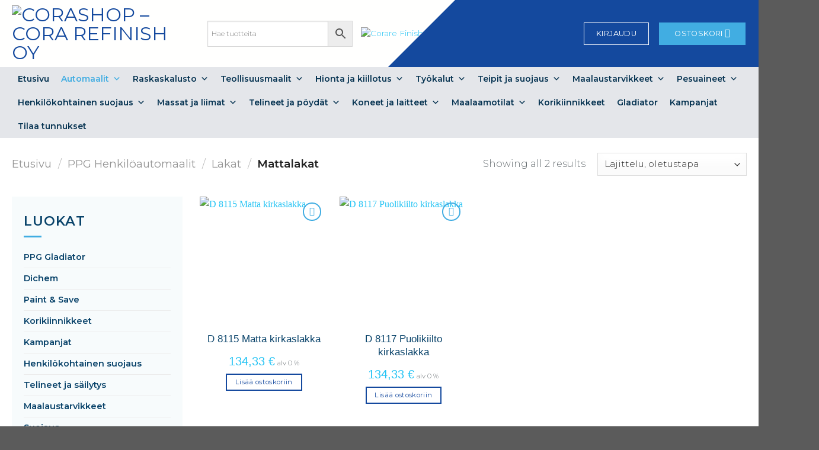

--- FILE ---
content_type: text/html; charset=UTF-8
request_url: https://corashop.fi/product-category/ppg-henkiloautomaalit/lakat/mattalakat/
body_size: 66356
content:
<!DOCTYPE html>
<!--[if IE 9 ]> <html lang="fi" class="ie9 loading-site no-js"> <![endif]-->
<!--[if IE 8 ]> <html lang="fi" class="ie8 loading-site no-js"> <![endif]-->
<!--[if (gte IE 9)|!(IE)]><!--><html lang="fi" class="loading-site no-js"> <!--<![endif]-->
<head>
	<!-- Google tag (gtag.js) -->
<script async src="https://www.googletagmanager.com/gtag/js?id=G-VGPBWPNBFF"></script>
<script>
  window.dataLayer = window.dataLayer || [];
  function gtag(){dataLayer.push(arguments);}
  gtag('js', new Date());

  gtag('config', 'G-VGPBWPNBFF');
</script>


<!-- Event snippet for Website traffic conversion page -->
<script>
  gtag('event', 'conversion', {'send_to': 'AW-10842059155/w4_nCLOqgMQDEJPj8rEo'});
</script>

	<!-- Event snippet for [bf91] Google for WooCommerce purchase action conversion page -->
<script>
  gtag('event', 'conversion', {
      'send_to': 'AW-10842059155/K7lYCIXK1KgaEJPj8rEo',
      'value': 0.0,
      'currency': 'EUR',
      'transaction_id': ''
  });
</script>


	
	<meta charset="UTF-8" />
	<link rel="profile" href="http://gmpg.org/xfn/11" />
	<link rel="pingback" href="https://corashop.fi/xmlrpc.php" />
	<link rel="stylesheet" href="https://fonts.googleapis.com/css2?family=Material+Symbols+Outlined:opsz,wght,FILL,GRAD@20..48,100..700,0..1,-50..200" />
	<link rel="preconnect" href="https://fonts.googleapis.com">
	<link rel="preconnect" href="https://fonts.gstatic.com" crossorigin>
	<link href="https://fonts.googleapis.com/css2?family=Roboto:wght@400;500;700&display=swap" rel="stylesheet">



			<script type="text/javascript" src="https://cdn.vine.eu/vscript/384193082.js" data-cookieconsent="ignore"></script>
		<script type="text/plain" src="https://cdn.vine.eu/vscript/allowCookies.js" data-cookieconsent="marketing" async></script>
					<script>document.documentElement.className = document.documentElement.className + ' yes-js js_active js'</script>
			<script>(function(html){html.className = html.className.replace(/\bno-js\b/,'js')})(document.documentElement);</script>
<script type="text/template" id="freeze-table-template">
  <div class="frzTbl antiscroll-wrap frzTbl--scrolled-to-left-edge">
    <div class="frzTbl-scroll-overlay antiscroll-inner">
        <div class="frzTbl-scroll-overlay__inner"></div>
    </div>
    <div class="frzTbl-content-wrapper">

        <!-- sticky outer heading -->
        <div class="frzTbl-fixed-heading-wrapper-outer">          
          <div class="frzTbl-fixed-heading-wrapper">
            <div class="frzTbl-fixed-heading-wrapper__inner">
              {{heading}}
            </div>    
          </div>
        </div>

        <!-- column shadows -->
        <div class="frzTbl-frozen-columns-wrapper">
          <!-- left -->
          <div class="frzTbl-frozen-columns-wrapper__columns frzTbl-frozen-columns-wrapper__columns--left {{hide-left-column}}"></div>
          <!-- right -->            
          <div class="frzTbl-frozen-columns-wrapper__columns frzTbl-frozen-columns-wrapper__columns--right {{hide-right-column}}"></div>
        </div>

        <!-- table -->
        <div class="frzTbl-table-wrapper">
          <div class="frzTbl-table-wrapper__inner">
            <div class="frzTbl-table-placeholder"></div>
          </div>
        </div>

    </div>
  </div>
</script><script type="text/template" id="tmpl-wcpt-product-form-loading-modal">
  <div class="wcpt-modal wcpt-product-form-loading-modal" data-wcpt-product-id="{{{ data.product_id }}}">
    <div class="wcpt-modal-content">
      <div class="wcpt-close-modal">
        <!-- close 'x' icon svg -->
        <span class="wcpt-icon wcpt-icon-x wcpt-close-modal-icon">
          <svg xmlns="http://www.w3.org/2000/svg" width="24" height="24" viewBox="0 0 24 24" fill="none" stroke="currentColor" stroke-width="2" stroke-linecap="round" stroke-linejoin="round" class="feather feather-x"><line x1="18" y1="6" x2="6" y2="18"></line><line x1="6" y1="6" x2="18" y2="18"></line>
          </svg>
        </span>
      </div>
      <span class="wcpt-product-form-loading-text">
        <i class="wcpt-ajax-badge">
          <!-- ajax loading icon svg -->
          <svg xmlns="http://www.w3.org/2000/svg" width="24" height="24" viewBox="0 0 24 24" fill="none" stroke="currentColor" stroke-width="2" stroke-linecap="round" stroke-linejoin="round" class="feather feather-loader" color="#384047">
            <line x1="12" y1="2" x2="12" y2="6"></line><line x1="12" y1="18" x2="12" y2="22"></line><line x1="4.93" y1="4.93" x2="7.76" y2="7.76"></line><line x1="16.24" y1="16.24" x2="19.07" y2="19.07"></line><line x1="2" y1="12" x2="6" y2="12"></line><line x1="18" y1="12" x2="22" y2="12"></line><line x1="4.93" y1="19.07" x2="7.76" y2="16.24"></line><line x1="16.24" y1="7.76" x2="19.07" y2="4.93"></line>
          </svg>
        </i>

        Ladataan&hellip;      </span>
    </div>
  </div>
</script>
<script type="text/template" id="tmpl-wcpt-cart-checkbox-trigger">
	<div 
		class="wcpt-cart-checkbox-trigger"
		data-wcpt-redirect-url=""
	>
		<style media="screen">
	@media(min-width:1200px){
		.wcpt-cart-checkbox-trigger {
			display: inline-block;
					}
	}
	@media(max-width:1100px){
		.wcpt-cart-checkbox-trigger {
			display: inline-block;
		}
	}

	.wcpt-cart-checkbox-trigger {
		background-color : #4CAF50; border-color : rgba(0, 0, 0, .1); color : rgba(255, 255, 255); 	}

</style>
		<span 
      class="wcpt-icon wcpt-icon-shopping-bag wcpt-cart-checkbox-trigger__shopping-icon "    ><svg xmlns="http://www.w3.org/2000/svg" width="24" height="24" viewBox="0 0 24 24" fill="none" stroke="currentColor" stroke-width="2" stroke-linecap="round" stroke-linejoin="round" class="feather feather-shopping-bag"><path d="M6 2L3 6v14a2 2 0 0 0 2 2h14a2 2 0 0 0 2-2V6l-3-4z"></path><line x1="3" y1="6" x2="21" y2="6"></line><path d="M16 10a4 4 0 0 1-8 0"></path></svg></span>		<span class="wcpt-cart-checkbox-trigger__text">Add selected (<span class="wcpt-total-selected"></span>) to cart</span>
		<span class="wcpt-cart-checkbox-trigger__close">✕</span>
	</div>
</script><meta name='robots' content='index, follow, max-image-preview:large, max-snippet:-1, max-video-preview:-1' />
	<style>img:is([sizes="auto" i], [sizes^="auto," i]) { contain-intrinsic-size: 3000px 1500px }</style>
	
<!-- Google Tag Manager for WordPress by gtm4wp.com -->
<script data-cfasync="false" data-pagespeed-no-defer>
	var gtm4wp_datalayer_name = "dataLayer";
	var dataLayer = dataLayer || [];
	const gtm4wp_use_sku_instead = 1;
	const gtm4wp_currency = 'EUR';
	const gtm4wp_product_per_impression = 10;
	const gtm4wp_clear_ecommerce = false;
	const gtm4wp_datalayer_max_timeout = 2000;
</script>
<!-- End Google Tag Manager for WordPress by gtm4wp.com --><meta name="viewport" content="width=device-width, initial-scale=1, maximum-scale=1" />
	<!-- This site is optimized with the Yoast SEO plugin v26.2 - https://yoast.com/wordpress/plugins/seo/ -->
	<title>Mattalakat Archives - CoraShop - Cora Refinish Oy</title>
	<link rel="canonical" href="https://corashop.fi/product-category/ppg-henkiloautomaalit/lakat/mattalakat/" />
	<meta property="og:locale" content="fi_FI" />
	<meta property="og:type" content="article" />
	<meta property="og:title" content="Mattalakat Archives - CoraShop - Cora Refinish Oy" />
	<meta property="og:url" content="https://corashop.fi/product-category/ppg-henkiloautomaalit/lakat/mattalakat/" />
	<meta property="og:site_name" content="CoraShop - Cora Refinish Oy" />
	<meta name="twitter:card" content="summary_large_image" />
	<script type="application/ld+json" class="yoast-schema-graph">{"@context":"https://schema.org","@graph":[{"@type":"CollectionPage","@id":"https://corashop.fi/product-category/ppg-henkiloautomaalit/lakat/mattalakat/","url":"https://corashop.fi/product-category/ppg-henkiloautomaalit/lakat/mattalakat/","name":"Mattalakat Archives - CoraShop - Cora Refinish Oy","isPartOf":{"@id":"https://corashop.fi/#website"},"primaryImageOfPage":{"@id":"https://corashop.fi/product-category/ppg-henkiloautomaalit/lakat/mattalakat/#primaryimage"},"image":{"@id":"https://corashop.fi/product-category/ppg-henkiloautomaalit/lakat/mattalakat/#primaryimage"},"thumbnailUrl":"https://corashop.fi/wp-content/uploads/2023/06/D8115_E1.png","breadcrumb":{"@id":"https://corashop.fi/product-category/ppg-henkiloautomaalit/lakat/mattalakat/#breadcrumb"},"inLanguage":"fi"},{"@type":"ImageObject","inLanguage":"fi","@id":"https://corashop.fi/product-category/ppg-henkiloautomaalit/lakat/mattalakat/#primaryimage","url":"https://corashop.fi/wp-content/uploads/2023/06/D8115_E1.png","contentUrl":"https://corashop.fi/wp-content/uploads/2023/06/D8115_E1.png","width":1000,"height":1000},{"@type":"BreadcrumbList","@id":"https://corashop.fi/product-category/ppg-henkiloautomaalit/lakat/mattalakat/#breadcrumb","itemListElement":[{"@type":"ListItem","position":1,"name":"Etusivu","item":"https://corashop.fi/"},{"@type":"ListItem","position":2,"name":"PPG Henkilöautomaalit","item":"https://corashop.fi/product-category/ppg-henkiloautomaalit/"},{"@type":"ListItem","position":3,"name":"Lakat","item":"https://corashop.fi/product-category/ppg-henkiloautomaalit/lakat/"},{"@type":"ListItem","position":4,"name":"Mattalakat"}]},{"@type":"WebSite","@id":"https://corashop.fi/#website","url":"https://corashop.fi/","name":"CoraShop - Cora Refinish Oy","description":"Automaalit ja maalaustarvikkeet","publisher":{"@id":"https://corashop.fi/#organization"},"potentialAction":[{"@type":"SearchAction","target":{"@type":"EntryPoint","urlTemplate":"https://corashop.fi/?s={search_term_string}"},"query-input":{"@type":"PropertyValueSpecification","valueRequired":true,"valueName":"search_term_string"}}],"inLanguage":"fi"},{"@type":"Organization","@id":"https://corashop.fi/#organization","name":"Cora Refinish Oy","alternateName":"Cora Väri","url":"https://corashop.fi/","logo":{"@type":"ImageObject","inLanguage":"fi","@id":"https://corashop.fi/#/schema/logo/image/","url":"https://corashop.fi/wp-content/uploads/2023/11/CORASHOP.png","contentUrl":"https://corashop.fi/wp-content/uploads/2023/11/CORASHOP.png","width":1722,"height":336,"caption":"Cora Refinish Oy"},"image":{"@id":"https://corashop.fi/#/schema/logo/image/"},"sameAs":["https://www.facebook.com/corarefinish"]}]}</script>
	<!-- / Yoast SEO plugin. -->


<link rel='dns-prefetch' href='//www.google.com' />
<link rel='dns-prefetch' href='//capi-automation.s3.us-east-2.amazonaws.com' />
<link rel='dns-prefetch' href='//www.googletagmanager.com' />
<link rel='dns-prefetch' href='//cdn.jsdelivr.net' />
<link rel='dns-prefetch' href='//fonts.googleapis.com' />
<link rel="alternate" type="application/rss+xml" title="CoraShop - Cora Refinish Oy &raquo; syöte" href="https://corashop.fi/feed/" />
<link rel="alternate" type="application/rss+xml" title="CoraShop - Cora Refinish Oy &raquo; kommenttien syöte" href="https://corashop.fi/comments/feed/" />
<link rel="alternate" type="application/rss+xml" title="Syöte: CoraShop - Cora Refinish Oy &raquo; Mattalakat Osasto" href="https://corashop.fi/product-category/ppg-henkiloautomaalit/lakat/mattalakat/feed/" />
<link rel="prefetch" href="https://corashop.fi/wp-content/themes/flatsome/assets/js/chunk.countup.fe2c1016.js" />
<link rel="prefetch" href="https://corashop.fi/wp-content/themes/flatsome/assets/js/chunk.sticky-sidebar.a58a6557.js" />
<link rel="prefetch" href="https://corashop.fi/wp-content/themes/flatsome/assets/js/chunk.tooltips.29144c1c.js" />
<link rel="prefetch" href="https://corashop.fi/wp-content/themes/flatsome/assets/js/chunk.vendors-popups.947eca5c.js" />
<link rel="prefetch" href="https://corashop.fi/wp-content/themes/flatsome/assets/js/chunk.vendors-slider.f0d2cbc9.js" />
<script type="text/javascript">
/* <![CDATA[ */
window._wpemojiSettings = {"baseUrl":"https:\/\/s.w.org\/images\/core\/emoji\/16.0.1\/72x72\/","ext":".png","svgUrl":"https:\/\/s.w.org\/images\/core\/emoji\/16.0.1\/svg\/","svgExt":".svg","source":{"concatemoji":"https:\/\/corashop.fi\/wp-includes\/js\/wp-emoji-release.min.js?ver=6.8.3"}};
/*! This file is auto-generated */
!function(s,n){var o,i,e;function c(e){try{var t={supportTests:e,timestamp:(new Date).valueOf()};sessionStorage.setItem(o,JSON.stringify(t))}catch(e){}}function p(e,t,n){e.clearRect(0,0,e.canvas.width,e.canvas.height),e.fillText(t,0,0);var t=new Uint32Array(e.getImageData(0,0,e.canvas.width,e.canvas.height).data),a=(e.clearRect(0,0,e.canvas.width,e.canvas.height),e.fillText(n,0,0),new Uint32Array(e.getImageData(0,0,e.canvas.width,e.canvas.height).data));return t.every(function(e,t){return e===a[t]})}function u(e,t){e.clearRect(0,0,e.canvas.width,e.canvas.height),e.fillText(t,0,0);for(var n=e.getImageData(16,16,1,1),a=0;a<n.data.length;a++)if(0!==n.data[a])return!1;return!0}function f(e,t,n,a){switch(t){case"flag":return n(e,"\ud83c\udff3\ufe0f\u200d\u26a7\ufe0f","\ud83c\udff3\ufe0f\u200b\u26a7\ufe0f")?!1:!n(e,"\ud83c\udde8\ud83c\uddf6","\ud83c\udde8\u200b\ud83c\uddf6")&&!n(e,"\ud83c\udff4\udb40\udc67\udb40\udc62\udb40\udc65\udb40\udc6e\udb40\udc67\udb40\udc7f","\ud83c\udff4\u200b\udb40\udc67\u200b\udb40\udc62\u200b\udb40\udc65\u200b\udb40\udc6e\u200b\udb40\udc67\u200b\udb40\udc7f");case"emoji":return!a(e,"\ud83e\udedf")}return!1}function g(e,t,n,a){var r="undefined"!=typeof WorkerGlobalScope&&self instanceof WorkerGlobalScope?new OffscreenCanvas(300,150):s.createElement("canvas"),o=r.getContext("2d",{willReadFrequently:!0}),i=(o.textBaseline="top",o.font="600 32px Arial",{});return e.forEach(function(e){i[e]=t(o,e,n,a)}),i}function t(e){var t=s.createElement("script");t.src=e,t.defer=!0,s.head.appendChild(t)}"undefined"!=typeof Promise&&(o="wpEmojiSettingsSupports",i=["flag","emoji"],n.supports={everything:!0,everythingExceptFlag:!0},e=new Promise(function(e){s.addEventListener("DOMContentLoaded",e,{once:!0})}),new Promise(function(t){var n=function(){try{var e=JSON.parse(sessionStorage.getItem(o));if("object"==typeof e&&"number"==typeof e.timestamp&&(new Date).valueOf()<e.timestamp+604800&&"object"==typeof e.supportTests)return e.supportTests}catch(e){}return null}();if(!n){if("undefined"!=typeof Worker&&"undefined"!=typeof OffscreenCanvas&&"undefined"!=typeof URL&&URL.createObjectURL&&"undefined"!=typeof Blob)try{var e="postMessage("+g.toString()+"("+[JSON.stringify(i),f.toString(),p.toString(),u.toString()].join(",")+"));",a=new Blob([e],{type:"text/javascript"}),r=new Worker(URL.createObjectURL(a),{name:"wpTestEmojiSupports"});return void(r.onmessage=function(e){c(n=e.data),r.terminate(),t(n)})}catch(e){}c(n=g(i,f,p,u))}t(n)}).then(function(e){for(var t in e)n.supports[t]=e[t],n.supports.everything=n.supports.everything&&n.supports[t],"flag"!==t&&(n.supports.everythingExceptFlag=n.supports.everythingExceptFlag&&n.supports[t]);n.supports.everythingExceptFlag=n.supports.everythingExceptFlag&&!n.supports.flag,n.DOMReady=!1,n.readyCallback=function(){n.DOMReady=!0}}).then(function(){return e}).then(function(){var e;n.supports.everything||(n.readyCallback(),(e=n.source||{}).concatemoji?t(e.concatemoji):e.wpemoji&&e.twemoji&&(t(e.twemoji),t(e.wpemoji)))}))}((window,document),window._wpemojiSettings);
/* ]]> */
</script>

<link rel='stylesheet' id='afreg-front-css-css' href='https://corashop.fi/wp-content/plugins/b2b/additional_classes/../assets/css/afreg_front.css?ver=1.0' type='text/css' media='all' />
<link rel='stylesheet' id='color-spectrum-css-css' href='https://corashop.fi/wp-content/plugins/b2b/additional_classes/../assets/css/afreg_color_spectrum.css?ver=1.0' type='text/css' media='all' />
<link rel='stylesheet' id='addify_csp_front_css-css' href='https://corashop.fi/wp-content/plugins/b2b/additional_classes/../assets/css/addify_csp_front_css.css?ver=1.0' type='text/css' media='all' />
<link rel='stylesheet' id='style-css-css' href='https://corashop.fi/wp-content/plugins/online-active-users//assets/css/style.css?ver=6.8.3' type='text/css' media='all' />
<style id='wp-emoji-styles-inline-css' type='text/css'>

	img.wp-smiley, img.emoji {
		display: inline !important;
		border: none !important;
		box-shadow: none !important;
		height: 1em !important;
		width: 1em !important;
		margin: 0 0.07em !important;
		vertical-align: -0.1em !important;
		background: none !important;
		padding: 0 !important;
	}
</style>
<style id='wp-block-library-inline-css' type='text/css'>
:root{--wp-admin-theme-color:#007cba;--wp-admin-theme-color--rgb:0,124,186;--wp-admin-theme-color-darker-10:#006ba1;--wp-admin-theme-color-darker-10--rgb:0,107,161;--wp-admin-theme-color-darker-20:#005a87;--wp-admin-theme-color-darker-20--rgb:0,90,135;--wp-admin-border-width-focus:2px;--wp-block-synced-color:#7a00df;--wp-block-synced-color--rgb:122,0,223;--wp-bound-block-color:var(--wp-block-synced-color)}@media (min-resolution:192dpi){:root{--wp-admin-border-width-focus:1.5px}}.wp-element-button{cursor:pointer}:root{--wp--preset--font-size--normal:16px;--wp--preset--font-size--huge:42px}:root .has-very-light-gray-background-color{background-color:#eee}:root .has-very-dark-gray-background-color{background-color:#313131}:root .has-very-light-gray-color{color:#eee}:root .has-very-dark-gray-color{color:#313131}:root .has-vivid-green-cyan-to-vivid-cyan-blue-gradient-background{background:linear-gradient(135deg,#00d084,#0693e3)}:root .has-purple-crush-gradient-background{background:linear-gradient(135deg,#34e2e4,#4721fb 50%,#ab1dfe)}:root .has-hazy-dawn-gradient-background{background:linear-gradient(135deg,#faaca8,#dad0ec)}:root .has-subdued-olive-gradient-background{background:linear-gradient(135deg,#fafae1,#67a671)}:root .has-atomic-cream-gradient-background{background:linear-gradient(135deg,#fdd79a,#004a59)}:root .has-nightshade-gradient-background{background:linear-gradient(135deg,#330968,#31cdcf)}:root .has-midnight-gradient-background{background:linear-gradient(135deg,#020381,#2874fc)}.has-regular-font-size{font-size:1em}.has-larger-font-size{font-size:2.625em}.has-normal-font-size{font-size:var(--wp--preset--font-size--normal)}.has-huge-font-size{font-size:var(--wp--preset--font-size--huge)}.has-text-align-center{text-align:center}.has-text-align-left{text-align:left}.has-text-align-right{text-align:right}#end-resizable-editor-section{display:none}.aligncenter{clear:both}.items-justified-left{justify-content:flex-start}.items-justified-center{justify-content:center}.items-justified-right{justify-content:flex-end}.items-justified-space-between{justify-content:space-between}.screen-reader-text{border:0;clip-path:inset(50%);height:1px;margin:-1px;overflow:hidden;padding:0;position:absolute;width:1px;word-wrap:normal!important}.screen-reader-text:focus{background-color:#ddd;clip-path:none;color:#444;display:block;font-size:1em;height:auto;left:5px;line-height:normal;padding:15px 23px 14px;text-decoration:none;top:5px;width:auto;z-index:100000}html :where(.has-border-color){border-style:solid}html :where([style*=border-top-color]){border-top-style:solid}html :where([style*=border-right-color]){border-right-style:solid}html :where([style*=border-bottom-color]){border-bottom-style:solid}html :where([style*=border-left-color]){border-left-style:solid}html :where([style*=border-width]){border-style:solid}html :where([style*=border-top-width]){border-top-style:solid}html :where([style*=border-right-width]){border-right-style:solid}html :where([style*=border-bottom-width]){border-bottom-style:solid}html :where([style*=border-left-width]){border-left-style:solid}html :where(img[class*=wp-image-]){height:auto;max-width:100%}:where(figure){margin:0 0 1em}html :where(.is-position-sticky){--wp-admin--admin-bar--position-offset:var(--wp-admin--admin-bar--height,0px)}@media screen and (max-width:600px){html :where(.is-position-sticky){--wp-admin--admin-bar--position-offset:0px}}
</style>
<style id='classic-theme-styles-inline-css' type='text/css'>
/*! This file is auto-generated */
.wp-block-button__link{color:#fff;background-color:#32373c;border-radius:9999px;box-shadow:none;text-decoration:none;padding:calc(.667em + 2px) calc(1.333em + 2px);font-size:1.125em}.wp-block-file__button{background:#32373c;color:#fff;text-decoration:none}
</style>
<link rel='stylesheet' id='wapf-frontend-css-css' href='https://corashop.fi/wp-content/plugins/advanced-product-fields-for-woocommerce/assets/css/frontend.min.css?ver=1.6.17' type='text/css' media='all' />
<link rel='stylesheet' id='afrfq-front-css' href='https://corashop.fi/wp-content/plugins/b2b/woocommerce-request-a-quote/assets/css/afrfq_front.css?ver=1.1' type='text/css' media='all' />
<link rel='stylesheet' id='jquery-model-css' href='https://corashop.fi/wp-content/plugins/b2b/woocommerce-request-a-quote/assets/css/jquery.modal.min.css?ver=1.0' type='text/css' media='all' />
<link rel='stylesheet' id='dashicons-css' href='https://corashop.fi/wp-includes/css/dashicons.min.css?ver=6.8.3' type='text/css' media='all' />
<style id='dashicons-inline-css' type='text/css'>
[data-font="Dashicons"]:before {font-family: 'Dashicons' !important;content: attr(data-icon) !important;speak: none !important;font-weight: normal !important;font-variant: normal !important;text-transform: none !important;line-height: 1 !important;font-style: normal !important;-webkit-font-smoothing: antialiased !important;-moz-osx-font-smoothing: grayscale !important;}
</style>
<link rel='stylesheet' id='afpvu-front-css' href='https://corashop.fi/wp-content/plugins/b2b/products-visibility-by-user-roles/assets/css/afpvu_front.css?ver=1.0' type='text/css' media='all' />
<link rel='stylesheet' id='aftax-frontc-css' href='https://corashop.fi/wp-content/plugins/b2b/additional_classes/../assets/css/aftax_front.css?ver=1.0' type='text/css' media='all' />
<link rel='stylesheet' id='antiscroll-css' href='https://corashop.fi/wp-content/plugins/wc-product-table-lite/assets/antiscroll/css.min.css?ver=3.9.7' type='text/css' media='all' />
<link rel='stylesheet' id='freeze_table-css' href='https://corashop.fi/wp-content/plugins/wc-product-table-lite/assets/freeze_table_v2/css.min.css?ver=3.9.7' type='text/css' media='all' />
<link rel='stylesheet' id='photoswipe-css' href='https://corashop.fi/wp-content/plugins/woocommerce/assets/css/photoswipe/photoswipe.min.css?ver=3.9.7' type='text/css' media='all' />
<link rel='stylesheet' id='photoswipe-default-skin-css' href='https://corashop.fi/wp-content/plugins/woocommerce/assets/css/photoswipe/default-skin/default-skin.min.css?ver=3.9.7' type='text/css' media='all' />
<link rel='stylesheet' id='multirange-css' href='https://corashop.fi/wp-content/plugins/wc-product-table-lite/assets/multirange/css.min.css?ver=3.9.7' type='text/css' media='all' />
<link rel='stylesheet' id='wcpt-css' href='https://corashop.fi/wp-content/plugins/wc-product-table-lite/assets/css.min.css?ver=3.9.7' type='text/css' media='all' />
<style id='wcpt-inline-css' type='text/css'>

    .mejs-button>button {
      background: transparent url(https://corashop.fi/wp-includes/js/mediaelement/mejs-controls.svg) !important;
    }
    .mejs-mute>button {
      background-position: -60px 0 !important;
    }    
    .mejs-unmute>button {
      background-position: -40px 0 !important;
    }    
    .mejs-pause>button {
      background-position: -20px 0 !important;
    }    
  

      .wcpt-product-form .woocommerce-variation-add-to-cart .plus,
      .wcpt-product-form .woocommerce-variation-add-to-cart .minus {
        display: none;
      }

      .wcpt-product-form .variations .reset_variations {
          position: relative !important;
          right: 0 !important;
          bottom: 0 !important;
          color: currentColor !important;
          opacity: 0.6;
          font-size: 11px;
          text-transform: uppercase;
      }

      .wcpt-product-form .cart .button,
      .wcpt .cart .button {
        margin-bottom: 0 !important;
      }
      
</style>
<link rel='stylesheet' id='mediaelement-css' href='https://corashop.fi/wp-includes/js/mediaelement/mediaelementplayer-legacy.min.css?ver=4.2.17' type='text/css' media='all' />
<link rel='stylesheet' id='wp-mediaelement-css' href='https://corashop.fi/wp-includes/js/mediaelement/wp-mediaelement.min.css?ver=6.8.3' type='text/css' media='all' />
<style id='woocommerce-inline-inline-css' type='text/css'>
.woocommerce form .form-row .required { visibility: visible; }
</style>
<link rel='stylesheet' id='aws-style-css' href='https://corashop.fi/wp-content/plugins/advanced-woo-search/assets/css/common.min.css?ver=3.46' type='text/css' media='all' />
<link rel='stylesheet' id='megamenu-css' href='https://corashop.fi/wp-content/uploads/maxmegamenu/style.css?ver=6aeb5e' type='text/css' media='all' />
<link rel='stylesheet' id='select2-css' href='https://corashop.fi/wp-content/plugins/woocommerce/assets/css/select2.css?ver=10.2.3' type='text/css' media='all' />
<link rel='stylesheet' id='yith-wcaf-css' href='https://corashop.fi/wp-content/plugins/yith-woocommerce-affiliates-premium/assets/css/yith-wcaf.min.css?ver=2.11.0' type='text/css' media='all' />
<link rel='stylesheet' id='brands-styles-css' href='https://corashop.fi/wp-content/plugins/woocommerce/assets/css/brands.css?ver=10.2.3' type='text/css' media='all' />
<link rel='stylesheet' id='flatsome-woocommerce-wishlist-css' href='https://corashop.fi/wp-content/themes/flatsome/inc/integrations/wc-yith-wishlist/wishlist.css?ver=3.10.2' type='text/css' media='all' />
<link rel='stylesheet' id='wcmmq-pro_front_css-css' href='https://corashop.fi/wp-content/plugins/WC_Min_Max_Quantity/assets/css/wcmmq-front.css?ver=6.8.3' type='text/css' media='all' />
<link rel='stylesheet' id='wcmmq-front-style-css' href='https://corashop.fi/wp-content/plugins/woo-min-max-quantity-step-control-single/assets/css/wcmmq-front.css?ver=1.0.0' type='text/css' media='all' />
<link rel='stylesheet' id='flatsome-main-css' href='https://corashop.fi/wp-content/themes/flatsome/assets/css/flatsome.css?ver=3.15.6' type='text/css' media='all' />
<style id='flatsome-main-inline-css' type='text/css'>
@font-face {
				font-family: "fl-icons";
				font-display: block;
				src: url(https://corashop.fi/wp-content/themes/flatsome/assets/css/icons/fl-icons.eot?v=3.15.6);
				src:
					url(https://corashop.fi/wp-content/themes/flatsome/assets/css/icons/fl-icons.eot#iefix?v=3.15.6) format("embedded-opentype"),
					url(https://corashop.fi/wp-content/themes/flatsome/assets/css/icons/fl-icons.woff2?v=3.15.6) format("woff2"),
					url(https://corashop.fi/wp-content/themes/flatsome/assets/css/icons/fl-icons.ttf?v=3.15.6) format("truetype"),
					url(https://corashop.fi/wp-content/themes/flatsome/assets/css/icons/fl-icons.woff?v=3.15.6) format("woff"),
					url(https://corashop.fi/wp-content/themes/flatsome/assets/css/icons/fl-icons.svg?v=3.15.6#fl-icons) format("svg");
			}
</style>
<link rel='stylesheet' id='flatsome-shop-css' href='https://corashop.fi/wp-content/themes/flatsome/assets/css/flatsome-shop.css?ver=3.15.6' type='text/css' media='all' />
<link rel='stylesheet' id='flatsome-style-css' href='https://corashop.fi/wp-content/themes/flatsome-child/style.css?ver=3.0' type='text/css' media='all' />
<link rel='stylesheet' id='ald-styles-css' href='https://corashop.fi/wp-content/plugins/ajax-load-more-anything/assets/styles.min.css?ver=3.3.8' type='text/css' media='all' />
<link rel='stylesheet' id='flatsome-googlefonts-css' href='//fonts.googleapis.com/css?family=Montserrat%3Aregular%2C600%2C300%2Cregular%2C300&#038;display=swap&#038;ver=3.9' type='text/css' media='all' />
<script type="text/template" id="tmpl-variation-template">
	<div class="woocommerce-variation-description">{{{ data.variation.variation_description }}}</div>
	<div class="woocommerce-variation-price">{{{ data.variation.price_html }}}</div>
	<div class="woocommerce-variation-availability">{{{ data.variation.availability_html }}}</div>
</script>
<script type="text/template" id="tmpl-unavailable-variation-template">
	<p role="alert">Pahoittelemme, tämä tuote ei ole saatavilla. Ole hyvä, valitse eri tavalla.</p>
</script>
<script type="text/javascript" src="https://corashop.fi/wp-includes/js/jquery/jquery.min.js?ver=3.7.1" id="jquery-core-js"></script>
<script type="text/javascript" src="https://corashop.fi/wp-includes/js/jquery/jquery-migrate.min.js?ver=3.4.1" id="jquery-migrate-js"></script>
<script type="text/javascript" src="https://corashop.fi/wp-content/plugins/b2b/additional_classes/../assets/js/afreg_front.js?ver=1.0" id="afreg-front-js-js"></script>
<script type="text/javascript" src="https://corashop.fi/wp-content/plugins/b2b/additional_classes/../assets/js/afreg_color_spectrum.js?ver=1.0" id="color-spectrum-js-js"></script>
<script type="text/javascript" src="https://corashop.fi/wp-content/plugins/b2b/additional_classes/../assets/js/addify_csp_front_js.js?ver=1.0" id="af_csp_front_js-js"></script>
<script type="text/javascript" id="aftax-frontj-js-extra">
/* <![CDATA[ */
var aftax_phpvars = {"admin_url":"https:\/\/corashop.fi\/wp-admin\/admin-ajax.php"};
/* ]]> */
</script>
<script type="text/javascript" src="https://corashop.fi/wp-content/plugins/b2b/additional_classes/../assets/js/aftax_front.js?ver=1.0" id="aftax-frontj-js"></script>
<script type="text/javascript" src="https://corashop.fi/wp-includes/js/underscore.min.js?ver=1.13.7" id="underscore-js"></script>
<script type="text/javascript" id="wp-util-js-extra">
/* <![CDATA[ */
var _wpUtilSettings = {"ajax":{"url":"\/wp-admin\/admin-ajax.php"}};
/* ]]> */
</script>
<script type="text/javascript" src="https://corashop.fi/wp-includes/js/wp-util.min.js?ver=6.8.3" id="wp-util-js"></script>
<script type="text/javascript" id="wc-add-to-cart-js-extra">
/* <![CDATA[ */
var wc_add_to_cart_params = {"ajax_url":"\/wp-admin\/admin-ajax.php","wc_ajax_url":"\/?wc-ajax=%%endpoint%%","i18n_view_cart":"N\u00e4yt\u00e4 ostoskori","cart_url":"https:\/\/corashop.fi\/cart\/","is_cart":"","cart_redirect_after_add":"no"};
/* ]]> */
</script>
<script type="text/javascript" src="https://corashop.fi/wp-content/plugins/woocommerce/assets/js/frontend/add-to-cart.min.js?ver=10.2.3" id="wc-add-to-cart-js" defer="defer" data-wp-strategy="defer"></script>
<script type="text/javascript" id="wc-add-to-cart-variation-js-extra">
/* <![CDATA[ */
var wc_add_to_cart_variation_params = {"wc_ajax_url":"\/?wc-ajax=%%endpoint%%","i18n_no_matching_variations_text":"Pahoittelemme, valitun kaltaisia tuotteita ei l\u00f6ytynyt. Ole hyv\u00e4, valitse eri tavalla.","i18n_make_a_selection_text":"Valitse jotain tuotteen vaihtoehdoista ennen kuin lis\u00e4\u00e4t tuotteen ostoskoriin.","i18n_unavailable_text":"Pahoittelemme, t\u00e4m\u00e4 tuote ei ole saatavilla. Ole hyv\u00e4, valitse eri tavalla.","i18n_reset_alert_text":"Your selection has been reset. Please select some product options before adding this product to your cart."};
/* ]]> */
</script>
<script type="text/javascript" src="https://corashop.fi/wp-content/plugins/woocommerce/assets/js/frontend/add-to-cart-variation.min.js?ver=10.2.3" id="wc-add-to-cart-variation-js" defer="defer" data-wp-strategy="defer"></script>
<script type="text/javascript" src="https://corashop.fi/wp-content/plugins/woocommerce/assets/js/jquery-blockui/jquery.blockUI.min.js?ver=2.7.0-wc.10.2.3" id="jquery-blockui-js" data-wp-strategy="defer"></script>
<script type="text/javascript" src="https://corashop.fi/wp-content/plugins/woocommerce/assets/js/js-cookie/js.cookie.min.js?ver=2.1.4-wc.10.2.3" id="js-cookie-js" defer="defer" data-wp-strategy="defer"></script>
<script type="text/javascript" id="woocommerce-js-extra">
/* <![CDATA[ */
var woocommerce_params = {"ajax_url":"\/wp-admin\/admin-ajax.php","wc_ajax_url":"\/?wc-ajax=%%endpoint%%","i18n_password_show":"N\u00e4yt\u00e4 salasana","i18n_password_hide":"Piilota salasana"};
/* ]]> */
</script>
<script type="text/javascript" src="https://corashop.fi/wp-content/plugins/woocommerce/assets/js/frontend/woocommerce.min.js?ver=10.2.3" id="woocommerce-js" defer="defer" data-wp-strategy="defer"></script>

<!-- Google tag (gtag.js) snippet added by Site Kit -->
<!-- Google Analytics snippet added by Site Kit -->
<!-- Google Ads snippet added by Site Kit -->
<script type="text/javascript" src="https://www.googletagmanager.com/gtag/js?id=GT-PZZHSPZ" id="google_gtagjs-js" async></script>
<script type="text/javascript" id="google_gtagjs-js-after">
/* <![CDATA[ */
window.dataLayer = window.dataLayer || [];function gtag(){dataLayer.push(arguments);}
gtag("set","linker",{"domains":["corashop.fi"]});
gtag("js", new Date());
gtag("set", "developer_id.dZTNiMT", true);
gtag("config", "GT-PZZHSPZ");
gtag("config", "AW-10842059155");
/* ]]> */
</script>
<link rel="https://api.w.org/" href="https://corashop.fi/wp-json/" /><link rel="alternate" title="JSON" type="application/json" href="https://corashop.fi/wp-json/wp/v2/product_cat/1828" /><link rel="EditURI" type="application/rsd+xml" title="RSD" href="https://corashop.fi/xmlrpc.php?rsd" />
<meta name="generator" content="WordPress 6.8.3" />
<meta name="generator" content="WooCommerce 10.2.3" />
<meta name="generator" content="Site Kit by Google 1.164.0" /><style type="text/css">
span.wcmmq_prefix {
    float: left;
    padding: 10px;
    margin: 0;
}
</style>

<!-- This website runs the Product Feed PRO for WooCommerce by AdTribes.io plugin - version woocommercesea_option_installed_version -->

<!-- Google Tag Manager for WordPress by gtm4wp.com -->
<!-- GTM Container placement set to automatic -->
<script data-cfasync="false" data-pagespeed-no-defer>
	var dataLayer_content = {"visitorLoginState":"logged-out","visitorUsername":"","pagePostType":"product","pagePostType2":"tax-product","pageCategory":[],"cartContent":{"totals":{"applied_coupons":[],"discount_total":0,"subtotal":0,"total":0},"items":[]}};
	dataLayer.push( dataLayer_content );
</script>
<script data-cfasync="false" data-pagespeed-no-defer>
(function(w,d,s,l,i){w[l]=w[l]||[];w[l].push({'gtm.start':
new Date().getTime(),event:'gtm.js'});var f=d.getElementsByTagName(s)[0],
j=d.createElement(s),dl=l!='dataLayer'?'&l='+l:'';j.async=true;j.src=
'//www.googletagmanager.com/gtm.js?id='+i+dl;f.parentNode.insertBefore(j,f);
})(window,document,'script','dataLayer','GTM-T354RVBB');
</script>
<!-- End Google Tag Manager for WordPress by gtm4wp.com -->            <style type="text/css">
                .paytrail-provider-group {
                    background-color: #ebebeb !important;
                    color: #515151 !important;
                }
                .paytrail-provider-group.selected {
                    background-color: #33798d !important;
                    color: #ffffff !important;
                }
                .paytrail-provider-group.selected div {
                    color: #ffffff !important;
                }
                .paytrail-provider-group:hover {
                    background-color: #d0d0d0 !important;
                    color: #515151 !important;
                }
                .paytrail-provider-group.selected:hover {
                    background-color: #33798d !important;
                    color: #ffffff !important;
                }
                .woocommerce-checkout #payment .paytrail-woocommerce-payment-fields--list-item--input:checked+.paytrail-woocommerce-payment-fields--list-item--wrapper, .woocommerce-checkout #payment .paytrail-woocommerce-payment-fields--list-item:hover .paytrail-woocommerce-payment-fields--list-item--wrapper {
                    border: 2px solid #33798d !important;
                }
                .woocommerce-checkout #payment ul.payment_methods li.paytrail-woocommerce-payment-fields--list-item .paytrail-woocommerce-payment-fields--list-item--wrapper:hover {
                    border: 2px solid #5399ad !important;
                }
            </style>
        <!-- Google site verification - Google for WooCommerce -->
<meta name="google-site-verification" content="DHDTNOvva22ub7NKsPcGiWMqAH7PvsMItyGkAkxGmaQ" />
<style>.bg{opacity: 0; transition: opacity 1s; -webkit-transition: opacity 1s;} .bg-loaded{opacity: 1;}</style><!--[if IE]><link rel="stylesheet" type="text/css" href="https://corashop.fi/wp-content/themes/flatsome/assets/css/ie-fallback.css"><script src="//cdnjs.cloudflare.com/ajax/libs/html5shiv/3.6.1/html5shiv.js"></script><script>var head = document.getElementsByTagName('head')[0],style = document.createElement('style');style.type = 'text/css';style.styleSheet.cssText = ':before,:after{content:none !important';head.appendChild(style);setTimeout(function(){head.removeChild(style);}, 0);</script><script src="https://corashop.fi/wp-content/themes/flatsome/assets/libs/ie-flexibility.js"></script><![endif]-->	<noscript><style>.woocommerce-product-gallery{ opacity: 1 !important; }</style></noscript>
	
<!-- Google AdSense meta tags added by Site Kit -->
<meta name="google-adsense-platform-account" content="ca-host-pub-2644536267352236">
<meta name="google-adsense-platform-domain" content="sitekit.withgoogle.com">
<!-- End Google AdSense meta tags added by Site Kit -->
			<script  type="text/javascript">
				!function(f,b,e,v,n,t,s){if(f.fbq)return;n=f.fbq=function(){n.callMethod?
					n.callMethod.apply(n,arguments):n.queue.push(arguments)};if(!f._fbq)f._fbq=n;
					n.push=n;n.loaded=!0;n.version='2.0';n.queue=[];t=b.createElement(e);t.async=!0;
					t.src=v;s=b.getElementsByTagName(e)[0];s.parentNode.insertBefore(t,s)}(window,
					document,'script','https://connect.facebook.net/en_US/fbevents.js');
			</script>
			<!-- WooCommerce Facebook Integration Begin -->
			<script  type="text/javascript">

				fbq('init', '2167933510380029', {}, {
    "agent": "woocommerce_0-10.2.3-3.5.12"
});

				document.addEventListener( 'DOMContentLoaded', function() {
					// Insert placeholder for events injected when a product is added to the cart through AJAX.
					document.body.insertAdjacentHTML( 'beforeend', '<div class=\"wc-facebook-pixel-event-placeholder\"></div>' );
				}, false );

			</script>
			<!-- WooCommerce Facebook Integration End -->
			<link rel="icon" href="https://corashop.fi/wp-content/uploads/2023/05/cropped-coran-pallo-32x32.png" sizes="32x32" />
<link rel="icon" href="https://corashop.fi/wp-content/uploads/2023/05/cropped-coran-pallo-192x192.png" sizes="192x192" />
<link rel="apple-touch-icon" href="https://corashop.fi/wp-content/uploads/2023/05/cropped-coran-pallo-180x180.png" />
<meta name="msapplication-TileImage" content="https://corashop.fi/wp-content/uploads/2023/05/cropped-coran-pallo-270x270.png" />
<style id="custom-css" type="text/css">:root {--primary-color: #14499e;}.container-width, .full-width .ubermenu-nav, .container, .row{max-width: 1270px}.row.row-collapse{max-width: 1240px}.row.row-small{max-width: 1262.5px}.row.row-large{max-width: 1300px}.header-main{height: 113px}#logo img{max-height: 113px}#logo{width:300px;}.header-bottom{min-height: 43px}.header-top{min-height: 50px}.transparent .header-main{height: 265px}.transparent #logo img{max-height: 265px}.has-transparent + .page-title:first-of-type,.has-transparent + #main > .page-title,.has-transparent + #main > div > .page-title,.has-transparent + #main .page-header-wrapper:first-of-type .page-title{padding-top: 315px;}.header.show-on-scroll,.stuck .header-main{height:70px!important}.stuck #logo img{max-height: 70px!important}.search-form{ width: 33%;}.header-bg-color {background-color: #fffffe}.header-bottom {background-color: #e4e6ea}.top-bar-nav > li > a{line-height: 17px }.header-main .nav > li > a{line-height: 16px }.stuck .header-main .nav > li > a{line-height: 100px }.header-bottom-nav > li > a{line-height: 16px }@media (max-width: 549px) {.header-main{height: 70px}#logo img{max-height: 70px}}.main-menu-overlay{background-color: #ffffff}.nav-dropdown{font-size:100%}.header-top{background-color:#27c4f4!important;}/* Color */.accordion-title.active, .has-icon-bg .icon .icon-inner,.logo a, .primary.is-underline, .primary.is-link, .badge-outline .badge-inner, .nav-outline > li.active> a,.nav-outline >li.active > a, .cart-icon strong,[data-color='primary'], .is-outline.primary{color: #14499e;}/* Color !important */[data-text-color="primary"]{color: #14499e!important;}/* Background Color */[data-text-bg="primary"]{background-color: #14499e;}/* Background */.scroll-to-bullets a,.featured-title, .label-new.menu-item > a:after, .nav-pagination > li > .current,.nav-pagination > li > span:hover,.nav-pagination > li > a:hover,.has-hover:hover .badge-outline .badge-inner,button[type="submit"], .button.wc-forward:not(.checkout):not(.checkout-button), .button.submit-button, .button.primary:not(.is-outline),.featured-table .title,.is-outline:hover, .has-icon:hover .icon-label,.nav-dropdown-bold .nav-column li > a:hover, .nav-dropdown.nav-dropdown-bold > li > a:hover, .nav-dropdown-bold.dark .nav-column li > a:hover, .nav-dropdown.nav-dropdown-bold.dark > li > a:hover, .header-vertical-menu__opener ,.is-outline:hover, .tagcloud a:hover,.grid-tools a, input[type='submit']:not(.is-form), .box-badge:hover .box-text, input.button.alt,.nav-box > li > a:hover,.nav-box > li.active > a,.nav-pills > li.active > a ,.current-dropdown .cart-icon strong, .cart-icon:hover strong, .nav-line-bottom > li > a:before, .nav-line-grow > li > a:before, .nav-line > li > a:before,.banner, .header-top, .slider-nav-circle .flickity-prev-next-button:hover svg, .slider-nav-circle .flickity-prev-next-button:hover .arrow, .primary.is-outline:hover, .button.primary:not(.is-outline), input[type='submit'].primary, input[type='submit'].primary, input[type='reset'].button, input[type='button'].primary, .badge-inner{background-color: #14499e;}/* Border */.nav-vertical.nav-tabs > li.active > a,.scroll-to-bullets a.active,.nav-pagination > li > .current,.nav-pagination > li > span:hover,.nav-pagination > li > a:hover,.has-hover:hover .badge-outline .badge-inner,.accordion-title.active,.featured-table,.is-outline:hover, .tagcloud a:hover,blockquote, .has-border, .cart-icon strong:after,.cart-icon strong,.blockUI:before, .processing:before,.loading-spin, .slider-nav-circle .flickity-prev-next-button:hover svg, .slider-nav-circle .flickity-prev-next-button:hover .arrow, .primary.is-outline:hover{border-color: #14499e}.nav-tabs > li.active > a{border-top-color: #14499e}.widget_shopping_cart_content .blockUI.blockOverlay:before { border-left-color: #14499e }.woocommerce-checkout-review-order .blockUI.blockOverlay:before { border-left-color: #14499e }/* Fill */.slider .flickity-prev-next-button:hover svg,.slider .flickity-prev-next-button:hover .arrow{fill: #14499e;}/* Background Color */[data-icon-label]:after, .secondary.is-underline:hover,.secondary.is-outline:hover,.icon-label,.button.secondary:not(.is-outline),.button.alt:not(.is-outline), .badge-inner.on-sale, .button.checkout, .single_add_to_cart_button, .current .breadcrumb-step{ background-color:#27c4f4; }[data-text-bg="secondary"]{background-color: #27c4f4;}/* Color */.secondary.is-underline,.secondary.is-link, .secondary.is-outline,.stars a.active, .star-rating:before, .woocommerce-page .star-rating:before,.star-rating span:before, .color-secondary{color: #27c4f4}/* Color !important */[data-text-color="secondary"]{color: #27c4f4!important;}/* Border */.secondary.is-outline:hover{border-color:#27c4f4}.success.is-underline:hover,.success.is-outline:hover,.success{background-color: #27c4f4}.success-color, .success.is-link, .success.is-outline{color: #27c4f4;}.success-border{border-color: #27c4f4!important;}/* Color !important */[data-text-color="success"]{color: #27c4f4!important;}/* Background Color */[data-text-bg="success"]{background-color: #27c4f4;}.alert.is-underline:hover,.alert.is-outline:hover,.alert{background-color: #27c4f4}.alert.is-link, .alert.is-outline, .color-alert{color: #27c4f4;}/* Color !important */[data-text-color="alert"]{color: #27c4f4!important;}/* Background Color */[data-text-bg="alert"]{background-color: #27c4f4;}body{font-size: 100%;}@media screen and (max-width: 549px){body{font-size: 100%;}}body{font-family:"Montserrat", sans-serif}body{font-weight: 300}body{color: #636a6e}.nav > li > a {font-family:"Montserrat", sans-serif;}.mobile-sidebar-levels-2 .nav > li > ul > li > a {font-family:"Montserrat", sans-serif;}.nav > li > a {font-weight: 0;}.mobile-sidebar-levels-2 .nav > li > ul > li > a {font-weight: 0;}h1,h2,h3,h4,h5,h6,.heading-font, .off-canvas-center .nav-sidebar.nav-vertical > li > a{font-family: "Montserrat", sans-serif;}h1,h2,h3,h4,h5,h6,.heading-font,.banner h1,.banner h2{font-weight: 600;}h1,h2,h3,h4,h5,h6,.heading-font{color: #14499e;}.breadcrumbs{text-transform: none;}button,.button{text-transform: none;}.nav > li > a, .links > li > a{text-transform: none;}.section-title span{text-transform: none;}.alt-font{font-family: "Montserrat", sans-serif;}.alt-font{font-weight: 300!important;}.header:not(.transparent) .header-bottom-nav.nav > li > a{color: #14499e;}.header:not(.transparent) .header-bottom-nav.nav > li > a:hover,.header:not(.transparent) .header-bottom-nav.nav > li.active > a,.header:not(.transparent) .header-bottom-nav.nav > li.current > a,.header:not(.transparent) .header-bottom-nav.nav > li > a.active,.header:not(.transparent) .header-bottom-nav.nav > li > a.current{color: #27c4f4;}.header-bottom-nav.nav-line-bottom > li > a:before,.header-bottom-nav.nav-line-grow > li > a:before,.header-bottom-nav.nav-line > li > a:before,.header-bottom-nav.nav-box > li > a:hover,.header-bottom-nav.nav-box > li.active > a,.header-bottom-nav.nav-pills > li > a:hover,.header-bottom-nav.nav-pills > li.active > a{color:#FFF!important;background-color: #27c4f4;}a{color: #27c4f4;}a:hover{color: #14499e;}.tagcloud a:hover{border-color: #14499e;background-color: #14499e;}.has-equal-box-heights .box-image {padding-top: 100%;}@media screen and (min-width: 550px){.products .box-vertical .box-image{min-width: 0px!important;width: 0px!important;}}/* Custom CSS */b, strong {font-weight: 900;color: #09436a;}a.link-bold-aja {font-weight: 700;}/*---Header BG and Shape-*/.breadcrumb-row .col {padding-bottom: 0;}.breadcrumb-row .col-inner span a {color: #14499E;font-weight: 600;}.breadcrumb-row .col-inner span {color: #14499E;font-weight: 600;}.header-main {position: relative;}.header-main::before {content: "";position: absolute;width: 40%;height: 100%;background-color: #14499E;right: 0;top: 0;transform: translate(0px, 0px);}.header-main::after {content: "";position: absolute;}.header-main::after {content: "";border-top: 50px solid transparent;border-bottom: 63px solid #14499E;border-left: 63px solid transparent;border-right: 50px solid #14499E;right: 40%;/* width: 0; *//* height: 0; */top: 0px;}.header-wrapper.stuck .header-main::after{border-top: 7px solid transparent;border-right: 7px solid #14499E;}li.html.header-button-1 .header-button a {color: #fff;border-width: 1px;}ul#menu-shop-menu li a {color: #073452;font-size: 0.95em;font-weight: 600;}li.cart-item .header-button a {background-color: #41ADE2!important;border-radius: 0;text-transform: uppercase;padding: 3px 25px;border: 1px solid #41ADE2;}li.account-item .header-button a{border:1px solid #fff;padding:3px 20px;text-transform:uppercase;color:#FFFFFF;border-radius:0px;}ul.shop-menu-ul li:first-child a {position: relative;z-index: 1;color: transparent!important;}ul#menu-shop-page-menu li.custom-link-home:first-child a::before {content: "";position: absolute;top: 5px;left: -33px;width: 24px;height: 24px;background-image: url(https://alavastaa.fi/wp-content/uploads/2022/12/home-menu-button-24.png);z-index: 999;background-repeat: no-repeat;transform: translate(0px, 0px);opacity: 1!important;background-color:transparent;}ul#menu-shop-page-menu li.custom-link-home:first-child a {color: transparent;}ul.shop-menu-ul li:first-child a:hover {color: transparent!important;}.row.video-row .col-inner p {color: #09436A;font-weight: 700;}/*---PPG page */.section.ppg-contract-box-sec .col {padding-bottom: 0;}/*--E Shop Menu---*/body.page-template-page-all-cat-products li.account-item, body.page-template-page-all-cat-products li.cart-item {display: block;}body.page-template-page-all-cat-products li.html.header-button-1, body.page-template-page-all-cat-products li.html.header-button-2 {display: none;}body.woocommerce div#main-menu li.menu-item {display: none;}body.page div#mega-menu-wrap-top_bar_nav{display:none;}#mega-menu-wrap-e_shop_menu #mega-menu-e_shop_menu > li.mega-menu-item > a.mega-menu-link{background-color:#E4E6EA!important;font-weight:600!important;}#mega-menu-wrap-e_shop_menu #mega-menu-e_shop_menu li.mega-menu-item a.mega-menu-link:before{font-size:24px;}li.html.header-button-2 .header-button a {position: relative;padding-left: 40px;}li.html.header-button-2 .header-button a::before {content: "";position: absolute;top: 0;left: 0;width: 24px;height: 24px;background-image: url(https://alavastaa.fi/wp-content/uploads/2023/01/cart.png);transform: translate(5px, 7px);background-repeat: no-repeat;}/*--TEMP*/li.pll-parent-menu-item.menu-item{margin-left:20px;}/*--Banner Text--*/.banner-text h1 {font-size: 2.4em;}/*Blue Bar */.section.section-blue-bar .col-inner ul {margin: 0;list-style: none;}.section.section-blue-bar .col-inner ul li {display: inline-block;color: #fff;}.section.section-blue-bar .col {padding-bottom: 5px;padding-top: 8px;}/*--Home Intor Content Section*/.text.pdf-text {text-align: left;background-color: #E4E6EA;}.text.pdf-text p:first-child {display: inline-block;background-color: #14499E;color: #fff;padding: 12px 10px;position: relative;margin-bottom: 0;}.text.pdf-text p:first-child::before {content: "";position: absolute;border-top: 26px solid #14499E;border-bottom: 25px solid transparent;border-left: 25px solid #14499E;border-right: 26px solid transparent;right: -50px;top: 0px;width: 0;height: 0;transform: translate(0px, 0px);overflow: hidden;}.text.pdf-text p:last-child {float: right;margin-bottom: 0!important;overflow: hidden;}.text.pdf-text p:last-child a {display: block;padding: 12px 15px;font-weight: 500;color:#00ABFF;}.text.pdf-text p:last-child a:hover{color:#09436A;}/*---pilar icon box*/.pilar-common-icon-box .icon-box-text {background-color: #E4E6EA;color: #14499E;padding: 0px 15px 15px 0px;}.pilar-common-icon-box .icon-box-img {margin-bottom: 0;}.pilar-common-icon-box .icon-box-text h3 {color: #fff;font-size: 1.4em;font-weight: 500;position: relative;background: #14499E;padding: 12px 20px;max-width: 80%;}.pilar-common-icon-box .icon-box-text h3::before {content: "";position: absolute;top: 0;right: -60px;width: 0;height: 0;border-top: 30px solid #14499E;border-left: 30px solid #14499E;border-right: 30px solid transparent;border-bottom: 30px solid transparent;}.pilar-common-icon-box .icon-box-text p {padding: 0 20px;}.pilar-common-icon-box{text-align:left;}.pilar-common-icon-box a.button.primary.is-outline {margin-left: 20px!important;color: #27C4F4;border: 1px solid #27C4F4;}/*--Tuoteet Page--*/p.gform_required_legend {display: none;}.pilar-toutt-page-icon-box .icon-box-text {background-color: #F7FBFC;color: #636A6E;}.pilar-common-icon-box a.button.primary.is-outline:hover {color: #fff;background-color: #00ABFF;font-weight:500;}.pilar-toutt-page-icon-box .icon-box-text h3 {font-size: 1em;padding: 17px 10px;}.row.compnay-page-cora-refinish p strong a {color: #09436A;}.row.compnay-page-cora-refinish {background-color: #F7FBFC;}/*--maalijarjestelmat--*/a.button.primary.is-outline.comon-button {color: #00ABFF;border-color: #00ABFF;border: 1px solid;}.inner-col-tuoteet .col-inner img {margin-bottom: 0;}a.button.primary.is-outline.comon-button:hover {background-color: #00ABFF;color: #fff;}.gform_wrapper.sidebar-form-product-page_wrapper .gform_footer.top_label input[type=submit] {display: block;margin: 0 auto;text-align: center;width: 100%;background-color: #B34784;}/*--Company Page Cora Finish*/.row .compnay-page-cora-refinish {margin-bottom: 20px;background-color:#F7FBFC;}.row .compnay-page-cora-refinish p strong a {color: #09436A;font-weight: 600;}.row .compnay-page-cora-refinish p {margin-bottom:8px;}/*Conditional CSS----*//* li.account-item,li.cart-item{display:none;} */body.woocommerce.woocommerce-page li.account-item, body.woocommerce.woocommerce-page li.cart-item {display: block;}body.woocommerce.woocommerce-page li.html.header-button-1,body.woocommerce.woocommerce-page li.html.header-button-2{display:none;}li.account-item.has-icon.active a {color: #fff;font-size: 0.8em;text-transform: uppercase;}a.account-link.account-login.is-small {color: #fff;text-transform: capitalize;font-size: 0.8em;}/*Shop and Woocommerce pages*/.section.shop-page-slider-section {padding-top: 0px!important;}body.woocommerce-shop.woocommerce .shop-page-title {display: none;}.slider-nav-circle .flickity-prev-next-button svg, .slider-nav-circle .flickity-prev-next-button .arrow{border: 1px solid #DFECF5;background-color: #DFECF5;color:#41ADE2;}.flickity-prev-next-button svg{padding:30%;}.flickity-prev-next-button{width:50px;}.flickity-page-dots .dot.is-selected {background-color: #41ADE2;}.flickity-page-dots .dot {border: 0px solid #41ADE2;background-color:#D3E0E8;}.col.shop-icon-box-col {transition: all 0.5s;cursor: pointer;transform: translate(0px, 0px);}.col.shop-icon-box-col:hover {transform: translate(0px, -8px);}.col.shop-icon-box-col .icon-box-img {margin-bottom: 2.5em;}.col.shop-icon-box-col .icon-box-text {padding-bottom: 25px;}a.woocommerce-LoopProduct-link.woocommerce-loop-product__link {color: #09436A!important;font-family: "Archivo", sans-serif;font-size: 1.2em;}.price-wrapper span.price span.woocommerce-Price-amount.amount {color: #27C4F4;text-shadow: none;font-family: "Archivo", sans-serif;font-weight: 500;font-size:1.4em;}p.name.product-title.woocommerce-loop-product__title {margin-bottom: 1em;}/*-----Prooduct Single Page----*/span.sku-span {color: #09436A;margin-left: 5px;font-weight: 500;}.text.product-common-text-call h4 img {width: 40px;margin-right: 15px;}.row.product-title-row .product-title-container .is-divider {display: none;}.row.product-title-row .product-title-container h1.product-title {font-size: 2em;}.star-rating span:before{color:#DDC700;}body.single-product .section.custom-package-section {display: none;}body.single-product.package-products .section.custom-package-section {display: block;}p.stock.available-on-backorder {font-weight: 900;display: inline-block;border: 4px solid #2dc5f4;padding: 3px 10px;color: #2dc5f4;font-style: bold;text-transform: uppercase;}/*Footer CSS*/.section.footer-section .row .col-inner h3 {color: #fff;font-size: 1.2em;font-weight: 400;}.section.footer-section .row .col-inner .ux-menu .ux-menu-link a.ux-menu-link__link {color: #fff;}.absolute-footer {display: none;}body.single-product p.price.product-page-price span.woocommerce-Price-amount.amount {font-size: 2em;color: #27C4F4;}body.single-product p.stock.in-stock {font-size: 1.5em;color: #09436A;}button.single_add_to_cart_button.button {background: #3F9A59!important;font-size: 1.3em;font-weight: 500;padding: 0px 60px;}.quantity input[type=number]{font-size:1.3em;}/*--Category Sidebar----*/div#shop-sidebar {background-color: #F7FBFC;padding: 30px 20px;}ul.product-categories li.cat-item a {color: #09436A;font-weight: 600;font-size: 0.9em;}.icon-angle-down:before {color: #09436A!important;}ul.menu>li ul, .widget>ul>li ul {border-left: 0px solid #ddd;}div#shop-sidebar span.widget-title.shop-sidebar {font-size: 1.4em;color: #09436A;}ul.sidebar-wrapper.cat-custom-page-widget {background-color: #F7FBFC;padding: 30px 20px;}ul.sidebar-wrapper.cat-custom-page-widget span.widget-title {font-size: 1.4em;color: #09436A;}.is-divider {background-color: #41ADE2;}button.view-more-button.products-archive.button.primary {background-color: #B34784;}.faq-row .accordion .toggle {right: 0!important;left:inherit!important;}.accordion-title{border-top: 1px solid #F7FBFC;background-color: #F7FBFC;margin-bottom: 15px;}.accordion-item {background-color: #F7FBFC;}/*--Woocommerce my account*/li.woocommerce-MyAccount-navigation-link.woocommerce-MyAccount-navigation-link--request-quote {display: none;}/*Load anythings PLUGIN CSS*/a.btn.loadMoreBtn {display: inline-block;text-align: center;margin: 0 auto;border: 1px solid #ddd;padding: 8px 30px;text-transform: uppercase;background-color: #24658e;color: #fff;font-weight: 600;}header#header div#wide-nav div.mega-menu-wrap ul#mega-menu-e_shop_menu{text-indent:0em!important;margin-left:0em!important;}/*Wishlist*/.image-tools.show-on-hover {opacity: 1;}button.wishlist-button.button.is-outline.circle.icon {color: #41ADE2;}.image-tools .wishlist-button:hover {background-color: #09436A;border-color: #09436A;}button.wishlist-button.button.is-outline.circle.icon.wishlist-added{background-color: #09436A;border-color: #09436A;}button.wishlist-button.button.is-outline.circle.icon.wishlist-added i.icon-heart{color:#fff;}button.wishlist-button:hover i.icon-heart {color: #fff;}.wishlist-popup.dark {display:none!important;}span.product-stock-status {font-weight: 600;font-style: italic;display: block;padding: 3px 10px;}.aws-container .aws-search-form .aws-wrapper{min-width:350px;}/*Campaign page*/section.campaign-section .pilar-common-icon-box h3 {font-size: 0.9em;padding: 7px 20px;}section.campaign-section .pilar-common-icon-box .icon-box-text {background: #F7FBFC;}section.campaign-section .pilar-common-icon-box p {color: #636A6E;}body.single.single-product .row.similar-product-row {display: none;}body.single.single-product.package-products .row.similar-product-row {display: block;}.off-canvas-left .mfp-content{width:300px;}.mfp-close {color: #14499E;}.mfp-ready .mfp-close {opacity: 1;}/*--Responsive CSS*/@media only screen and (max-width: 1200px) and (min-width: 849px){.header-main::before,.header-main::after{content:none;}.flex-col.hide-1200{display:none;}.flex-col.screen-1200{display:block!important;}/*--Header bootom menu */.flex-col.hide-for1025-849{display:none;}.flex-col.show-for-1024-849 {display: block!important;}body.archive.woocommerce.woocommerce-page div#wide-nav,body.woocommerce.woocommerce-page div#wide-nav,body.single-product.woocommerce.woocommerce-page #wide-nav,body.woocommerce #wide-nav{display: none!important;}/*--End Header bottom menu*/.medium-logo-center .logo {-webkit-box-ordinal-group: 3;-ms-flex-order: 2;order: 2;text-align: center;margin: 0 15px;}.medium-logo-center .flex-left {-webkit-box-ordinal-group: 2;-ms-flex-order: 1;order: 1;-webkit-box-flex: 1;-ms-flex: 1 1 0px;flex: 1 1 0;}.medium-logo-center .flex-right {-webkit-box-flex: 1;-ms-flex: 1 1 0px;flex: 1 1 0;-webkit-box-ordinal-group: 4;-ms-flex-order: 3;order: 3;}}@media only screen and (min-width: 320px) and (max-width: 1200px){section.campaign-section .pilar-common-icon-box h3{max-width:100%;}section.campaign-section .pilar-common-icon-box h3::before{display:none;}#mega-menu-wrap-top_bar_nav #mega-menu-top_bar_nav > li.mega-menu-item{display:block;}}@media only screen and (max-width: 1200px) and (min-width: 1024px){#mega-menu-wrap-primary_mobile #mega-menu-primary_mobile > li.mega-menu-item{display:list-item;}}/* Custom CSS Tablet */@media (max-width: 849px){.banner-text h1 {font-size: 1.8em;}.header-main::after,.header-main::before{content:none;}.row.product-title-row .product-title-container h1.product-title {font-size: 1.5em;}}/* Custom CSS Mobile */@media (max-width: 549px){.banner-text h1 {font-size: 1.5em;}.header-main::after, .header-main::before{content:none;}.row.product-title-row .product-title-container h1.product-title {font-size: 1.3em;}body.page ul.mega-menu.max-mega-menu.mega-menu-horizontal {/* display: none!important; */}body.page.page-template-page-all-cat-products ul.mega-menu.max-mega-menu.mega-menu-horizontal {display: block!important;}li.html.header-button-1 .header-button a {border: 1px solid #fff;background-color:#09436A;padding:3px 15px;}.section.category-products-pilar .row.custom-cat-page-row .col.custom-cat-page-sidebar {display: none;}}.label-new.menu-item > a:after{content:"New";}.label-hot.menu-item > a:after{content:"Hot";}.label-sale.menu-item > a:after{content:"Sale";}.label-popular.menu-item > a:after{content:"Popular";}</style>		<style type="text/css" id="wp-custom-css">
			.VineForm input, .VineForm textarea {
    width: 100% !important;
}
.VineForm.subscribe {
    display: flex;
    justify-content: center;
}

ul#mega-menu-e_shop_menu {
		text-indent: -3em !important;
    margin-left: 3em !important;
}
.aws-container .aws-search-form .aws-wrapper {
	min-width: 200px;
}		</style>
		<style type="text/css">.custom-cat-page-row .sdlkfjsdlkf .col{display:none}</style><style type="text/css">/** Mega Menu CSS: fs **/</style>

		<!-- Global site tag (gtag.js) - Google Ads: AW-10842059155 - Google for WooCommerce -->
		<script async src="https://www.googletagmanager.com/gtag/js?id=AW-10842059155"></script>
		<script>
			window.dataLayer = window.dataLayer || [];
			function gtag() { dataLayer.push(arguments); }
			gtag( 'consent', 'default', {
				analytics_storage: 'denied',
				ad_storage: 'denied',
				ad_user_data: 'denied',
				ad_personalization: 'denied',
				region: ['AT', 'BE', 'BG', 'HR', 'CY', 'CZ', 'DK', 'EE', 'FI', 'FR', 'DE', 'GR', 'HU', 'IS', 'IE', 'IT', 'LV', 'LI', 'LT', 'LU', 'MT', 'NL', 'NO', 'PL', 'PT', 'RO', 'SK', 'SI', 'ES', 'SE', 'GB', 'CH'],
				wait_for_update: 500,
			} );
			gtag('js', new Date());
			gtag('set', 'developer_id.dOGY3NW', true);
			gtag("config", "AW-10842059155", { "groups": "GLA", "send_page_view": false });		</script>

		</head>

<body class="archive tax-product_cat term-mattalakat term-1828 wp-theme-flatsome wp-child-theme-flatsome-child theme-flatsome woocommerce woocommerce-page woocommerce-no-js mega-menu-e-shop-menu mega-menu-primary-mobile lightbox nav-dropdown-has-arrow nav-dropdown-has-shadow nav-dropdown-has-border">
	<!-- Google Tag Manager (noscript) -->
<noscript><iframe src="https://www.googletagmanager.com/ns.html?id=GTM-T354RVBB"
height="0" width="0" style="display:none;visibility:hidden"></iframe></noscript>
<!-- End Google Tag Manager (noscript) -->
	
	

<!-- GTM Container placement set to automatic -->
<!-- Google Tag Manager (noscript) -->
				<noscript><iframe src="https://www.googletagmanager.com/ns.html?id=GTM-T354RVBB" height="0" width="0" style="display:none;visibility:hidden" aria-hidden="true"></iframe></noscript>
<!-- End Google Tag Manager (noscript) --><script type="text/javascript">
/* <![CDATA[ */
gtag("event", "page_view", {send_to: "GLA"});
/* ]]> */
</script>

<a class="skip-link screen-reader-text" href="#main">Skip to content</a>

<div id="wrapper">

	
	<header id="header" class="header has-sticky sticky-jump">
		<div class="header-wrapper">
			<div id="masthead" class="header-main ">
      <div class="header-inner flex-row container logo-left medium-logo-center" role="navigation">

          <!-- Logo -->
          <div id="logo" class="flex-col logo">
            
<!-- Header logo -->

			<!-- Shop logo -->
			<a href="https://corashop.fi/" title="CoraShop &#8211; Cora Refinish Oy - Automaalit ja maalaustarvikkeet" rel="home">
												<img src="https://corashop.fi/wp-content/uploads/2023/06/corashop-web2.png" class="header_logo header-logo shop-logo" alt="CoraShop &#8211; Cora Refinish Oy">
									</a>
		          </div>

          <!-- Mobile Left Elements -->
          <div class="flex-col show-for-medium screen-1200 flex-left">
            <ul class="mobile-nav nav nav-left ">
              <li class="nav-icon has-icon">
  		<a href="#" data-open="#main-menu" data-pos="left" data-bg="main-menu-overlay" data-color="" class="is-small" aria-label="Menu" aria-controls="main-menu" aria-expanded="false">
		
		  <i class="icon-menu" ></i>
		  		</a>
	</li>            </ul>
          </div>

          <!-- Left Elements -->
          <div class="flex-col hide-for-medium hide-1200 flex-left
            flex-grow">
            <ul class="header-nav header-nav-main nav nav-left  nav-line-bottom nav-size-small nav-uppercase" >
              <li class="html custom html_topbar_left"><div class="aws-container" data-url="/?wc-ajax=aws_action" data-siteurl="https://corashop.fi" data-lang="" data-show-loader="true" data-show-more="false" data-show-page="true" data-ajax-search="true" data-show-clear="true" data-mobile-screen="false" data-use-analytics="false" data-min-chars="1" data-buttons-order="2" data-timeout="300" data-is-mobile="false" data-page-id="1828" data-tax="product_cat" ><form class="aws-search-form" action="https://corashop.fi/" method="get" role="search" ><div class="aws-wrapper"><label class="aws-search-label" for="696d432918066">Hae tuotteita</label><input type="search" name="s" id="696d432918066" value="" class="aws-search-field" placeholder="Hae tuotteita" autocomplete="off" /><input type="hidden" name="post_type" value="product"><input type="hidden" name="type_aws" value="true"><div class="aws-search-clear"><span>×</span></div><div class="aws-loader"></div></div><div class="aws-search-btn aws-form-btn"><span class="aws-search-btn_icon"><svg focusable="false" xmlns="http://www.w3.org/2000/svg" viewBox="0 0 24 24" width="24px"><path d="M15.5 14h-.79l-.28-.27C15.41 12.59 16 11.11 16 9.5 16 5.91 13.09 3 9.5 3S3 5.91 3 9.5 5.91 16 9.5 16c1.61 0 3.09-.59 4.23-1.57l.27.28v.79l5 4.99L20.49 19l-4.99-5zm-6 0C7.01 14 5 11.99 5 9.5S7.01 5 9.5 5 14 7.01 14 9.5 11.99 14 9.5 14z"></path></svg></span></div></form></div></li><li class="html custom html_topbar_right"><div class="home-icon-header"><a href="https://corarefinish.fi/"><img src="https://corashop.fi/wp-content/uploads/2023/06/house-chimney-solid.png" alt="Corare Finish"></a></div></li>            </ul>
          </div>

          <!-- Right Elements -->
          <div class="flex-col hide-for-medium hide-1200 flex-right">
            <ul class="header-nav header-nav-main nav nav-right  nav-line-bottom nav-size-small nav-uppercase">
              <li class="account-item has-icon
    "
>
<div class="header-button">
<a href="https://corashop.fi/my-account/"
    class="nav-top-link nav-top-not-logged-in icon primary button round is-small"
    data-open="#login-form-popup"  >
    <span>
    Kirjaudu      </span>
  
</a>

</div>

</li>
<li class="cart-item has-icon has-dropdown">
<div class="header-button">
<a href="https://corashop.fi/cart/" title="Ostoskori" class="header-cart-link icon primary button round is-small">


<span class="header-cart-title">
   Ostoskori     </span>

    <i class="icon-shopping-cart"
    data-icon-label="0">
  </i>
  </a>
</div>
 <ul class="nav-dropdown nav-dropdown-default">
    <li class="html widget_shopping_cart">
      <div class="widget_shopping_cart_content">
        

	<p class="woocommerce-mini-cart__empty-message">Ostoskori on tyhjä.</p>


      </div>
    </li>
     </ul>

</li>
            </ul>
          </div>

          <!-- Mobile Right Elements -->
          <div class="flex-col show-for-medium screen-1200 flex-right">
            <ul class="mobile-nav nav nav-right ">
              <li class="account-item has-icon">
<div class="header-button">	<a href="https://corashop.fi/my-account/"
	class="account-link-mobile icon primary button round is-small" title="Oma tili">
	  <i class="icon-user" ></i>	</a>
</div></li>
<li class="cart-item has-icon">

<div class="header-button">      <a href="https://corashop.fi/cart/" class="header-cart-link off-canvas-toggle nav-top-link icon primary button round is-small" data-open="#cart-popup" data-class="off-canvas-cart" title="Ostoskori" data-pos="right">
  
    <i class="icon-shopping-cart"
    data-icon-label="0">
  </i>
  </a>
</div>

  <!-- Cart Sidebar Popup -->
  <div id="cart-popup" class="mfp-hide widget_shopping_cart">
  <div class="cart-popup-inner inner-padding">
      <div class="cart-popup-title text-center">
          <h4 class="uppercase">Ostoskori</h4>
          <div class="is-divider"></div>
      </div>
      <div class="widget_shopping_cart_content">
          

	<p class="woocommerce-mini-cart__empty-message">Ostoskori on tyhjä.</p>


      </div>
             <div class="cart-sidebar-content relative"></div>  </div>
  </div>

</li>
            </ul>
          </div>

      </div>
     
      </div>
            <div id="wide-nav" class="header-bottom wide-nav nav-dark hide-for-medium">
                <div class="flex-row container">

                                                <div class="flex-col hide-for-medium flex-left">
                            <ul class="nav header-nav header-bottom-nav nav-left  nav-line-bottom nav-uppercase">
                                                            </ul>
                        </div>
                        
                        
                                                <div class="flex-col hide-for-medium flex-right flex-grow">
                            <div id="mega-menu-wrap-e_shop_menu" class="mega-menu-wrap"><div class="mega-menu-toggle"><div class="mega-toggle-blocks-left"></div><div class="mega-toggle-blocks-center"></div><div class="mega-toggle-blocks-right"><div class='mega-toggle-block mega-menu-toggle-animated-block mega-toggle-block-1' id='mega-toggle-block-1'><button aria-label="Toggle Menu" class="mega-toggle-animated mega-toggle-animated-slider" type="button" aria-expanded="false">
                  <span class="mega-toggle-animated-box">
                    <span class="mega-toggle-animated-inner"></span>
                  </span>
                </button></div></div></div><ul id="mega-menu-e_shop_menu" class="mega-menu max-mega-menu mega-menu-horizontal mega-no-js" data-event="hover_intent" data-effect="fade_up" data-effect-speed="200" data-effect-mobile="disabled" data-effect-speed-mobile="0" data-mobile-force-width="false" data-second-click="go" data-document-click="collapse" data-vertical-behaviour="standard" data-breakpoint="768" data-unbind="true" data-mobile-state="collapse_all" data-mobile-direction="vertical" data-hover-intent-timeout="300" data-hover-intent-interval="100"><li class="mega-menu-item mega-menu-item-type-custom mega-menu-item-object-custom mega-menu-item-home mega-align-bottom-left mega-menu-flyout mega-menu-item-2850" id="mega-menu-item-2850"><a class="mega-menu-link" href="https://corashop.fi/" tabindex="0">Etusivu</a></li><li class="mega-menu-item mega-menu-item-type-custom mega-menu-item-object-custom mega-current-menu-ancestor mega-menu-item-has-children has-dropdown mega-align-bottom-left mega-menu-flyout mega-menu-item-44068" id="mega-menu-item-44068"><a class="mega-menu-link" href="https://corashop.fi/product-category/ppg-henkiloautomaalit/" aria-expanded="false" tabindex="0">Automaalit<span class="mega-indicator" aria-hidden="true"></span></a>
<ul class="mega-sub-menu nav-dropdown nav-dropdown-default">
<li class="mega-menu-item mega-menu-item-type-custom mega-menu-item-object-custom mega-menu-item-44079" id="mega-menu-item-44079"><a class="mega-menu-link" href="https://corashop.fi/product-category/ppg-henkiloautomaalit/pohjamaalit-ppg-henkiloautomaalit/">Pohjamaalit</a></li><li class="mega-menu-item mega-menu-item-type-custom mega-menu-item-object-custom mega-menu-item-has-children has-dropdown mega-menu-item-44072" id="mega-menu-item-44072"><a class="mega-menu-link" href="https://corashop.fi/product-category/ppg-henkiloautomaalit/pintamaalit-ppg-henkiloautomaalit/" aria-expanded="false">Pintamaalit<span class="mega-indicator" aria-hidden="true"></span></a>
	<ul class="mega-sub-menu nav-dropdown nav-dropdown-default">
<li class="mega-menu-item mega-menu-item-type-custom mega-menu-item-object-custom mega-menu-item-44074" id="mega-menu-item-44074"><a class="mega-menu-link" href="https://corashop.fi/product-category/ppg-henkiloautomaalit/pintamaalit-ppg-henkiloautomaalit/uhs-pintamaali/">UHS pintamaali</a></li><li class="mega-menu-item mega-menu-item-type-custom mega-menu-item-object-custom mega-menu-item-44075" id="mega-menu-item-44075"><a class="mega-menu-link" href="https://corashop.fi/product-category/ppg-henkiloautomaalit/pintamaalit-ppg-henkiloautomaalit/dg-pintamaalit/">DG pintamaalit</a></li>	</ul>
</li><li class="mega-menu-item mega-menu-item-type-custom mega-menu-item-object-custom mega-menu-item-44070" id="mega-menu-item-44070"><a class="mega-menu-link" href="https://corashop.fi/product-category/ppg-henkiloautomaalit/vesiohenteinen-varimassa-ppg-henkiloautomaalit/">Vesiohenteinen värimassa</a></li><li class="mega-menu-item mega-menu-item-type-custom mega-menu-item-object-custom mega-menu-item-44073" id="mega-menu-item-44073"><a class="mega-menu-link" href="https://corashop.fi/product-category/ppg-henkiloautomaalit/liuotinohenteinen-varimassa/">Liuotinohenteinen värimassa</a></li><li class="mega-menu-item mega-menu-item-type-custom mega-menu-item-object-custom mega-current-menu-ancestor mega-current-menu-parent mega-menu-item-has-children has-dropdown mega-menu-item-44076" id="mega-menu-item-44076"><a class="mega-menu-link" href="https://corashop.fi/product-category/ppg-henkiloautomaalit/lakat/" aria-expanded="false">Lakat<span class="mega-indicator" aria-hidden="true"></span></a>
	<ul class="mega-sub-menu nav-dropdown nav-dropdown-default">
<li class="mega-menu-item mega-menu-item-type-custom mega-menu-item-object-custom mega-current-menu-item mega-menu-item-44078" id="mega-menu-item-44078"><a class="mega-menu-link" href="https://corashop.fi/product-category/ppg-henkiloautomaalit/lakat/mattalakat/" aria-current="page">Mattalakat</a></li><li class="mega-menu-item mega-menu-item-type-custom mega-menu-item-object-custom mega-menu-item-44077" id="mega-menu-item-44077"><a class="mega-menu-link" href="https://corashop.fi/product-category/ppg-henkiloautomaalit/lakat/kirkaslakat-lakat/">Kirkaslakat</a></li>	</ul>
</li><li class="mega-menu-item mega-menu-item-type-custom mega-menu-item-object-custom mega-menu-item-44080" id="mega-menu-item-44080"><a class="mega-menu-link" href="https://corashop.fi/product-category/ppg-henkiloautomaalit/kovetteet-ppg-henkiloautomaalit/">Kovetteet</a></li><li class="mega-menu-item mega-menu-item-type-custom mega-menu-item-object-custom mega-menu-item-44081" id="mega-menu-item-44081"><a class="mega-menu-link" href="https://corashop.fi/product-category/ppg-henkiloautomaalit/ohenteet-ppg-henkiloautomaalit/">Ohenteet</a></li><li class="mega-menu-item mega-menu-item-type-custom mega-menu-item-object-custom mega-menu-item-44082" id="mega-menu-item-44082"><a class="mega-menu-link" href="https://corashop.fi/product-category/ppg-henkiloautomaalit/apu-ja-lisaaineet-ppg-henkiloautomaalit/">Apu- ja lisäaineet</a></li><li class="mega-menu-item mega-menu-item-type-custom mega-menu-item-object-custom mega-menu-item-44083" id="mega-menu-item-44083"><a class="mega-menu-link" href="https://corashop.fi/product-category/kitit/kitit-kitit/">Kitit</a></li><li class="mega-menu-item mega-menu-item-type-custom mega-menu-item-object-custom mega-menu-item-44084" id="mega-menu-item-44084"><a class="mega-menu-link" href="https://corashop.fi/product-category/spray-tuotteet/">Spray-tuotteet</a></li></ul>
</li><li class="mega-menu-item mega-menu-item-type-custom mega-menu-item-object-custom mega-menu-item-has-children has-dropdown mega-align-bottom-left mega-menu-flyout mega-menu-item-44069" id="mega-menu-item-44069"><a class="mega-menu-link" href="https://corashop.fi/product-category/delfleet-raskaskalustomaalit/" aria-expanded="false" tabindex="0">Raskaskalusto<span class="mega-indicator" aria-hidden="true"></span></a>
<ul class="mega-sub-menu nav-dropdown nav-dropdown-default">
<li class="mega-menu-item mega-menu-item-type-custom mega-menu-item-object-custom mega-menu-item-44090" id="mega-menu-item-44090"><a class="mega-menu-link" href="https://corashop.fi/product-category/delfleet-raskaskalustomaalit/pohjamaalit-delfleet-raskaskalustomaalit/">Pohjamaalit</a></li><li class="mega-menu-item mega-menu-item-type-custom mega-menu-item-object-custom mega-menu-item-44089" id="mega-menu-item-44089"><a class="mega-menu-link" href="https://corashop.fi/product-category/delfleet-raskaskalustomaalit/pintamaalit-delfleet-raskaskalustomaalit/">Pintamaalit</a></li><li class="mega-menu-item mega-menu-item-type-custom mega-menu-item-object-custom mega-menu-item-44091" id="mega-menu-item-44091"><a class="mega-menu-link" href="https://corashop.fi/product-category/delfleet-raskaskalustomaalit/lakat-delfleet-raskaskalustomaalit/">Lakat</a></li><li class="mega-menu-item mega-menu-item-type-custom mega-menu-item-object-custom mega-menu-item-44092" id="mega-menu-item-44092"><a class="mega-menu-link" href="https://corashop.fi/product-category/delfleet-raskaskalustomaalit/kovetteet-delfleet-raskaskalustomaalit/">Kovetteet</a></li><li class="mega-menu-item mega-menu-item-type-custom mega-menu-item-object-custom mega-menu-item-44093" id="mega-menu-item-44093"><a class="mega-menu-link" href="https://corashop.fi/product-category/delfleet-raskaskalustomaalit/ohenteet-delfleet-raskaskalustomaalit/">Ohenteet</a></li></ul>
</li><li class="mega-menu-item mega-menu-item-type-custom mega-menu-item-object-custom mega-menu-item-has-children has-dropdown mega-align-bottom-left mega-menu-flyout mega-menu-item-44086" id="mega-menu-item-44086"><a class="mega-menu-link" href="https://corashop.fi/?s=selemix&#038;post_type=product&#038;type_aws=true" aria-expanded="false" tabindex="0">Teollisuusmaalit<span class="mega-indicator" aria-hidden="true"></span></a>
<ul class="mega-sub-menu nav-dropdown nav-dropdown-default">
<li class="mega-menu-item mega-menu-item-type-custom mega-menu-item-object-custom mega-menu-item-44087" id="mega-menu-item-44087"><a class="mega-menu-link" href="https://corashop.fi/product-category/selemix-teollisuusmaalit/pintamaalit/">Selemix</a></li><li class="mega-menu-item mega-menu-item-type-custom mega-menu-item-object-custom mega-menu-item-44088" id="mega-menu-item-44088"><a class="mega-menu-link" href="https://corashop.fi/product-category/hempel-teollisuusmaalit/">Hempel</a></li><li class="mega-menu-item mega-menu-item-type-custom mega-menu-item-object-custom mega-menu-item-48030" id="mega-menu-item-48030"><a class="mega-menu-link" href="https://corashop.fi/?s=Gladiator&#038;post_type=product&#038;type_aws=true">Gladiator</a></li></ul>
</li><li class="mega-menu-item mega-menu-item-type-custom mega-menu-item-object-custom mega-menu-item-has-children has-dropdown mega-align-bottom-left mega-menu-flyout mega-menu-item-44094" id="mega-menu-item-44094"><a class="mega-menu-link" aria-expanded="false" tabindex="0">Hionta ja kiillotus<span class="mega-indicator" aria-hidden="true"></span></a>
<ul class="mega-sub-menu nav-dropdown nav-dropdown-default">
<li class="mega-menu-item mega-menu-item-type-custom mega-menu-item-object-custom mega-menu-item-has-children has-dropdown mega-menu-item-44190" id="mega-menu-item-44190"><a class="mega-menu-link" href="https://corashop.fi/product-category/hiomatuotteet/hiomapyorot-150-mm/" aria-expanded="false">Hiomatuotteet<span class="mega-indicator" aria-hidden="true"></span></a>
	<ul class="mega-sub-menu nav-dropdown nav-dropdown-default">
<li class="mega-menu-item mega-menu-item-type-custom mega-menu-item-object-custom mega-menu-item-has-children has-dropdown mega-menu-item-44195" id="mega-menu-item-44195"><a class="mega-menu-link" aria-expanded="false">Hiomapyöröt<span class="mega-indicator" aria-hidden="true"></span></a>
		<ul class="mega-sub-menu nav-dropdown nav-dropdown-default">
<li class="mega-menu-item mega-menu-item-type-custom mega-menu-item-object-custom mega-menu-item-44191" id="mega-menu-item-44191"><a class="mega-menu-link" href="https://corashop.fi/product-category/hiomatuotteet/hiomapyorot-77-mm/">Hiomapyöröt 77 mm</a></li><li class="mega-menu-item mega-menu-item-type-custom mega-menu-item-object-custom mega-menu-item-44192" id="mega-menu-item-44192"><a class="mega-menu-link" href="https://corashop.fi/product-category/hiomatuotteet/hiomapyorot-125-mm/">Hiomapyöröt 125 mm</a></li><li class="mega-menu-item mega-menu-item-type-custom mega-menu-item-object-custom mega-menu-item-44193" id="mega-menu-item-44193"><a class="mega-menu-link" href="https://corashop.fi/product-category/hiomatuotteet/hiomapyorot-150-mm/">Hiomapyöröt 150 mm</a></li><li class="mega-menu-item mega-menu-item-type-custom mega-menu-item-object-custom mega-menu-item-44194" id="mega-menu-item-44194"><a class="mega-menu-link" href="https://corashop.fi/product-category/hiomatuotteet/hiomapyorot-200-mm/">Hiomapyöröt 200 mm</a></li>		</ul>
</li><li class="mega-menu-item mega-menu-item-type-custom mega-menu-item-object-custom mega-menu-item-44197" id="mega-menu-item-44197"><a class="mega-menu-link" href="https://corashop.fi/product-category/hiomatuotteet/hiomarullat/">Hiomarullat</a></li><li class="mega-menu-item mega-menu-item-type-custom mega-menu-item-object-custom mega-menu-item-44196" id="mega-menu-item-44196"><a class="mega-menu-link" href="https://corashop.fi/product-category/hiomatuotteet/karhunkielet/">Karhunkielet</a></li>	</ul>
</li><li class="mega-menu-item mega-menu-item-type-custom mega-menu-item-object-custom mega-menu-item-44131" id="mega-menu-item-44131"><a class="mega-menu-link" href="https://corashop.fi/product-category/pinnan-viimeistely/autovahat/">Autovahat</a></li><li class="mega-menu-item mega-menu-item-type-custom mega-menu-item-object-custom mega-menu-item-44133" id="mega-menu-item-44133"><a class="mega-menu-link" href="https://corashop.fi/product-category/pinnan-viimeistely/kiillotusaineet/">Kiillotusaineet</a></li><li class="mega-menu-item mega-menu-item-type-custom mega-menu-item-object-custom mega-menu-item-44134" id="mega-menu-item-44134"><a class="mega-menu-link" href="https://corashop.fi/product-category/pinnan-viimeistely/kiillotuslaikat-ja-liinat/">Kiillotuslaikat ja liinat</a></li><li class="mega-menu-item mega-menu-item-type-custom mega-menu-item-object-custom mega-menu-item-44132" id="mega-menu-item-44132"><a class="mega-menu-link" href="https://corashop.fi/product-category/pinnan-viimeistely/valumahoylat/">Valumahöylät</a></li></ul>
</li><li class="mega-menu-item mega-menu-item-type-custom mega-menu-item-object-custom mega-menu-item-has-children has-dropdown mega-align-bottom-left mega-menu-flyout mega-menu-item-44095" id="mega-menu-item-44095"><a class="mega-menu-link" href="https://corashop.fi/?s=koneet&#038;post_type=product&#038;type_aws=true" aria-expanded="false" tabindex="0">Työkalut<span class="mega-indicator" aria-hidden="true"></span></a>
<ul class="mega-sub-menu nav-dropdown nav-dropdown-default">
<li class="mega-menu-item mega-menu-item-type-custom mega-menu-item-object-custom mega-menu-item-has-children has-dropdown mega-menu-item-44096" id="mega-menu-item-44096"><a class="mega-menu-link" href="https://corashop.fi/?s=5500&#038;post_type=product&#038;type_aws=true" aria-expanded="false">Maaliruiskut<span class="mega-indicator" aria-hidden="true"></span></a>
	<ul class="mega-sub-menu nav-dropdown nav-dropdown-default">
<li class="mega-menu-item mega-menu-item-type-custom mega-menu-item-object-custom mega-menu-item-44097" id="mega-menu-item-44097"><a class="mega-menu-link" href="https://corashop.fi/product-category/maaliruiskut/pohjavariruiskut/">Pohjaväriruiskut</a></li><li class="mega-menu-item mega-menu-item-type-custom mega-menu-item-object-custom mega-menu-item-44098" id="mega-menu-item-44098"><a class="mega-menu-link" href="https://corashop.fi/product-category/maaliruiskut/pintavariruiskut/">Pintaväriruiskut</a></li><li class="mega-menu-item mega-menu-item-type-custom mega-menu-item-object-custom mega-menu-item-44099" id="mega-menu-item-44099"><a class="mega-menu-link" href="https://corashop.fi/product-category/maaliruiskut/massaruiskut/">Massaruiskut</a></li><li class="mega-menu-item mega-menu-item-type-custom mega-menu-item-object-custom mega-menu-item-44100" id="mega-menu-item-44100"><a class="mega-menu-link" href="https://corashop.fi/product-category/maaliruiskut/paineastiat-ja-kahvat/">Paineastiat ja kahvat</a></li>	</ul>
</li><li class="mega-menu-item mega-menu-item-type-custom mega-menu-item-object-custom mega-menu-item-has-children has-dropdown mega-menu-item-44101" id="mega-menu-item-44101"><a class="mega-menu-link" href="https://corashop.fi/product-category/hiomakoneet/" aria-expanded="false">Hiomakoneet<span class="mega-indicator" aria-hidden="true"></span></a>
	<ul class="mega-sub-menu nav-dropdown nav-dropdown-default">
<li class="mega-menu-item mega-menu-item-type-custom mega-menu-item-object-custom mega-menu-item-44105" id="mega-menu-item-44105"><a class="mega-menu-link" href="https://corashop.fi/product-category/hiomakoneet/sahkohiomakoneet/">Sähköhiomakoneet</a></li><li class="mega-menu-item mega-menu-item-type-custom mega-menu-item-object-custom mega-menu-item-44104" id="mega-menu-item-44104"><a class="mega-menu-link" href="https://corashop.fi/product-category/hiomakoneet/paineilmahiomakoneet/">Paineilmahiomakoneet</a></li>	</ul>
</li><li class="mega-menu-item mega-menu-item-type-custom mega-menu-item-object-custom mega-menu-item-44106" id="mega-menu-item-44106"><a class="mega-menu-link" href="https://corashop.fi/product-category/kiillotuskoneet/kiillotuskoneet-kiillotuskoneet/">Kiillotuskoneet</a></li><li class="mega-menu-item mega-menu-item-type-custom mega-menu-item-object-custom mega-menu-item-44107" id="mega-menu-item-44107"><a class="mega-menu-link" href="https://corashop.fi/product-category/kuivaimet-ja-puhaltimet/puhaltimet/">Puhaltimet</a></li><li class="mega-menu-item mega-menu-item-type-custom mega-menu-item-object-custom mega-menu-item-44125" id="mega-menu-item-44125"><a class="mega-menu-link" href="https://corashop.fi/product-category/maalaustarvikkeet/savyntarkastuslamput/">Sävyntarkastuslamput</a></li></ul>
</li><li class="mega-menu-item mega-menu-item-type-post_type mega-menu-item-object-page mega-menu-item-has-children has-dropdown mega-align-bottom-left mega-menu-flyout mega-menu-item-44108" id="mega-menu-item-44108"><a class="mega-menu-link" href="https://corashop.fi/teipit-ja-suojaus/" aria-expanded="false" tabindex="0">Teipit ja suojaus<span class="mega-indicator" aria-hidden="true"></span></a>
<ul class="mega-sub-menu nav-dropdown nav-dropdown-default">
<li class="mega-menu-item mega-menu-item-type-custom mega-menu-item-object-custom mega-menu-item-has-children has-dropdown mega-menu-item-44121" id="mega-menu-item-44121"><a class="mega-menu-link" href="https://corashop.fi/product-category/teipit/" aria-expanded="false">Teipit<span class="mega-indicator" aria-hidden="true"></span></a>
	<ul class="mega-sub-menu nav-dropdown nav-dropdown-default">
<li class="mega-menu-item mega-menu-item-type-custom mega-menu-item-object-custom mega-menu-item-44109" id="mega-menu-item-44109"><a class="mega-menu-link" href="https://corashop.fi/product-category/teipit/maalarinteipit/">Maalarinteipit</a></li><li class="mega-menu-item mega-menu-item-type-custom mega-menu-item-object-custom mega-menu-item-44115" id="mega-menu-item-44115"><a class="mega-menu-link" href="https://corashop.fi/product-category/teipit/rajausteipit/">Rajausteipit</a></li><li class="mega-menu-item mega-menu-item-type-custom mega-menu-item-object-custom mega-menu-item-44116" id="mega-menu-item-44116"><a class="mega-menu-link" href="https://corashop.fi/product-category/teipit/rajausteipit/listannostoteipit/">Listannostoteipit</a></li><li class="mega-menu-item mega-menu-item-type-custom mega-menu-item-object-custom mega-menu-item-44117" id="mega-menu-item-44117"><a class="mega-menu-link" href="https://corashop.fi/product-category/teipit/vaahtomuoviteipit/">Vaahtomuoviteipit</a></li><li class="mega-menu-item mega-menu-item-type-custom mega-menu-item-object-custom mega-menu-item-44118" id="mega-menu-item-44118"><a class="mega-menu-link" href="https://corashop.fi/product-category/teipit/kiveniskuteipit/">Kiveniskuteipit</a></li><li class="mega-menu-item mega-menu-item-type-custom mega-menu-item-object-custom mega-menu-item-44119" id="mega-menu-item-44119"><a class="mega-menu-link" href="https://corashop.fi/product-category/teipit/kaksipuoliteipit/">Kaksipuoliteipit</a></li><li class="mega-menu-item mega-menu-item-type-custom mega-menu-item-object-custom mega-menu-item-44120" id="mega-menu-item-44120"><a class="mega-menu-link" href="https://corashop.fi/product-category/teipit/muut-teipit/">Muut teipit</a></li>	</ul>
</li><li class="mega-menu-item mega-menu-item-type-custom mega-menu-item-object-custom mega-menu-item-has-children has-dropdown mega-menu-item-44110" id="mega-menu-item-44110"><a class="mega-menu-link" href="https://corashop.fi/product-category/suojaus/" aria-expanded="false">Suojaus<span class="mega-indicator" aria-hidden="true"></span></a>
	<ul class="mega-sub-menu nav-dropdown nav-dropdown-default">
<li class="mega-menu-item mega-menu-item-type-custom mega-menu-item-object-custom mega-menu-item-44111" id="mega-menu-item-44111"><a class="mega-menu-link" href="https://corashop.fi/product-category/suojaus/peitekalvot/">Peitekalvot</a></li><li class="mega-menu-item mega-menu-item-type-custom mega-menu-item-object-custom mega-menu-item-44112" id="mega-menu-item-44112"><a class="mega-menu-link" href="https://corashop.fi/product-category/suojaus/suojapaperit/">Suojapaperit</a></li>	</ul>
</li><li class="mega-menu-item mega-menu-item-type-custom mega-menu-item-object-custom mega-menu-item-44113" id="mega-menu-item-44113"><a class="mega-menu-link" href="https://corashop.fi/product-category/suojaus/pintojen-suojaustarvikkeet/">Pintojen suojaustarvikkeet</a></li><li class="mega-menu-item mega-menu-item-type-custom mega-menu-item-object-custom mega-menu-item-44114" id="mega-menu-item-44114"><a class="mega-menu-link" href="https://corashop.fi/product-category/suojaus/kammionsuoja-aineet/">Kammionsuoja-aineet</a></li></ul>
</li><li class="mega-menu-item mega-menu-item-type-custom mega-menu-item-object-custom mega-menu-item-has-children has-dropdown mega-align-bottom-left mega-menu-flyout mega-menu-item-44122" id="mega-menu-item-44122"><a class="mega-menu-link" href="https://corashop.fi/product-category/maalaustarvikkeet/" aria-expanded="false" tabindex="0">Maalaustarvikkeet<span class="mega-indicator" aria-hidden="true"></span></a>
<ul class="mega-sub-menu nav-dropdown nav-dropdown-default">
<li class="mega-menu-item mega-menu-item-type-custom mega-menu-item-object-custom mega-menu-item-45556" id="mega-menu-item-45556"><a class="mega-menu-link" href="https://corashop.fi/product-category/maalaustarvikkeet/maaliastiat/">Maaliastiat</a></li><li class="mega-menu-item mega-menu-item-type-custom mega-menu-item-object-custom mega-menu-item-44123" id="mega-menu-item-44123"><a class="mega-menu-link" href="https://corashop.fi/product-category/maalaustarvikkeet/ruiskutuskupit/">Ruiskutuskupit</a></li><li class="mega-menu-item mega-menu-item-type-custom mega-menu-item-object-custom mega-menu-item-44124" id="mega-menu-item-44124"><a class="mega-menu-link" href="https://corashop.fi/product-category/maalaustarvikkeet/sekoitusastiat/">Sekoitusastiat</a></li><li class="mega-menu-item mega-menu-item-type-custom mega-menu-item-object-custom mega-menu-item-44128" id="mega-menu-item-44128"><a class="mega-menu-link" href="https://corashop.fi/product-category/maalaustarvikkeet/kittilastat/">Kittilastat</a></li><li class="mega-menu-item mega-menu-item-type-custom mega-menu-item-object-custom mega-menu-item-44130" id="mega-menu-item-44130"><a class="mega-menu-link" href="https://corashop.fi/product-category/maalaustarvikkeet/varimallipaneelit/">Värimallipaneelit</a></li><li class="mega-menu-item mega-menu-item-type-custom mega-menu-item-object-custom mega-menu-item-44126" id="mega-menu-item-44126"><a class="mega-menu-link" href="https://corashop.fi/product-category/maalaustarvikkeet/sekoitustikut/">Sekoitustikut</a></li><li class="mega-menu-item mega-menu-item-type-custom mega-menu-item-object-custom mega-menu-item-44127" id="mega-menu-item-44127"><a class="mega-menu-link" href="https://corashop.fi/product-category/maalaustarvikkeet/siveltimet/">Siveltimet</a></li><li class="mega-menu-item mega-menu-item-type-custom mega-menu-item-object-custom mega-menu-item-44129" id="mega-menu-item-44129"><a class="mega-menu-link" href="https://corashop.fi/product-category/maalaustarvikkeet/muut-maalaustarvikkeet/">Muut tarvikkeet</a></li></ul>
</li><li class="mega-menu-item mega-menu-item-type-custom mega-menu-item-object-custom mega-menu-item-has-children has-dropdown mega-align-bottom-left mega-menu-flyout mega-menu-item-44135" id="mega-menu-item-44135"><a class="mega-menu-link" href="https://corashop.fi/product-category/puhdistus-ja-pesu/" aria-expanded="false" tabindex="0">Pesuaineet<span class="mega-indicator" aria-hidden="true"></span></a>
<ul class="mega-sub-menu nav-dropdown nav-dropdown-default">
<li class="mega-menu-item mega-menu-item-type-custom mega-menu-item-object-custom mega-menu-item-44137" id="mega-menu-item-44137"><a class="mega-menu-link" href="https://corashop.fi/product-category/puhdistus-ja-pesu/pesutinnerit/">Pesutinnerit</a></li><li class="mega-menu-item mega-menu-item-type-custom mega-menu-item-object-custom mega-menu-item-44139" id="mega-menu-item-44139"><a class="mega-menu-link" href="https://corashop.fi/product-category/puhdistus-ja-pesu/rasvanpoistoaineet/">Rasvanpoistoaineet</a></li><li class="mega-menu-item mega-menu-item-type-custom mega-menu-item-object-custom mega-menu-item-44141" id="mega-menu-item-44141"><a class="mega-menu-link" href="https://corashop.fi/product-category/puhdistus-ja-pesu/kasienpesuaineet/">Käsienpesuaineet</a></li><li class="mega-menu-item mega-menu-item-type-custom mega-menu-item-object-custom mega-menu-item-44138" id="mega-menu-item-44138"><a class="mega-menu-link" href="https://corashop.fi/product-category/puhdistus-ja-pesu/autonpesuaineet/">Autonpesuaineet</a></li><li class="mega-menu-item mega-menu-item-type-custom mega-menu-item-object-custom mega-menu-item-44140" id="mega-menu-item-44140"><a class="mega-menu-link" href="https://corashop.fi/product-category/puhdistus-ja-pesu/liinat-ja-paperit/">Liinat ja paperit</a></li><li class="mega-menu-item mega-menu-item-type-custom mega-menu-item-object-custom mega-menu-item-44136" id="mega-menu-item-44136"><a class="mega-menu-link" href="https://corashop.fi/product-category/puhdistus-ja-pesu/pesutarvikkeet/">Pesutarvikkeet</a></li></ul>
</li><li class="mega-menu-item mega-menu-item-type-custom mega-menu-item-object-custom mega-menu-item-has-children has-dropdown mega-align-bottom-left mega-menu-flyout mega-menu-item-44142" id="mega-menu-item-44142"><a class="mega-menu-link" href="https://corashop.fi/product-category/henkilokohtainen-suojaus/" aria-expanded="false" tabindex="0">Henkilökohtainen suojaus<span class="mega-indicator" aria-hidden="true"></span></a>
<ul class="mega-sub-menu nav-dropdown nav-dropdown-default">
<li class="mega-menu-item mega-menu-item-type-custom mega-menu-item-object-custom mega-menu-item-has-children has-dropdown mega-menu-item-44144" id="mega-menu-item-44144"><a class="mega-menu-link" href="https://corashop.fi/product-category/henkilokohtainen-suojaus/hengityssuojaimet-henkilokohtainen-suojaus/" aria-expanded="false">Hengityssuojaimet<span class="mega-indicator" aria-hidden="true"></span></a>
	<ul class="mega-sub-menu nav-dropdown nav-dropdown-default">
<li class="mega-menu-item mega-menu-item-type-custom mega-menu-item-object-custom mega-menu-item-44145" id="mega-menu-item-44145"><a class="mega-menu-link" href="https://corashop.fi/product-category/henkilokohtainen-suojaus/hengityssuojaimet-henkilokohtainen-suojaus/raitisilmasuojaimet-hengityssuojaimet-henkilokohtainen-suojaus/">Raitisilmasuojaimet</a></li><li class="mega-menu-item mega-menu-item-type-custom mega-menu-item-object-custom mega-menu-item-44148" id="mega-menu-item-44148"><a class="mega-menu-link" href="https://corashop.fi/product-category/henkilokohtainen-suojaus/hengityssuojaimet-henkilokohtainen-suojaus/akkukayttoiset-suojaimet-hengityssuojaimet-henkilokohtainen-suojaus/">Akkukäyttöiset</a></li><li class="mega-menu-item mega-menu-item-type-custom mega-menu-item-object-custom mega-menu-item-44147" id="mega-menu-item-44147"><a class="mega-menu-link" href="https://corashop.fi/product-category/henkilokohtainen-suojaus/hengityssuojaimet-henkilokohtainen-suojaus/ruiskutussuojaimet-hengityssuojaimet-henkilokohtainen-suojaus/">Ruiskutussuojaimet</a></li><li class="mega-menu-item mega-menu-item-type-custom mega-menu-item-object-custom mega-menu-item-44146" id="mega-menu-item-44146"><a class="mega-menu-link" href="https://corashop.fi/product-category/henkilokohtainen-suojaus/hengityssuojaimet-henkilokohtainen-suojaus/polysuojaimet-hengityssuojaimet-henkilokohtainen-suojaus/">Pölysuojaimet</a></li>	</ul>
</li><li class="mega-menu-item mega-menu-item-type-custom mega-menu-item-object-custom mega-menu-item-44150" id="mega-menu-item-44150"><a class="mega-menu-link" href="https://corashop.fi/product-category/henkilokohtainen-suojaus/tyovaatteet-henkilokohtainen-suojaus/">Työvaatteet</a></li><li class="mega-menu-item mega-menu-item-type-custom mega-menu-item-object-custom mega-menu-item-44151" id="mega-menu-item-44151"><a class="mega-menu-link" href="https://corashop.fi/product-category/henkilokohtainen-suojaus/ruiskutusasut-henkilokohtainen-suojaus/">Ruiskutusasut</a></li><li class="mega-menu-item mega-menu-item-type-custom mega-menu-item-object-custom mega-menu-item-44152" id="mega-menu-item-44152"><a class="mega-menu-link" href="https://corashop.fi/product-category/henkilokohtainen-suojaus/kasineet-henkilokohtainen-suojaus/">Käsineet</a></li><li class="mega-menu-item mega-menu-item-type-custom mega-menu-item-object-custom mega-menu-item-44143" id="mega-menu-item-44143"><a class="mega-menu-link" href="https://corashop.fi/product-category/henkilokohtainen-suojaus/kuulosuojaimet-henkilokohtainen-suojaus/">Kuulosuojaimet</a></li><li class="mega-menu-item mega-menu-item-type-custom mega-menu-item-object-custom mega-menu-item-44149" id="mega-menu-item-44149"><a class="mega-menu-link" href="https://corashop.fi/product-category/henkilokohtainen-suojaus/suojalasit-henkilokohtainen-suojaus/">Suojalasit</a></li></ul>
</li><li class="mega-menu-item mega-menu-item-type-custom mega-menu-item-object-custom mega-menu-item-has-children has-dropdown mega-align-bottom-left mega-menu-flyout mega-menu-item-44154" id="mega-menu-item-44154"><a class="mega-menu-link" href="https://corashop.fi/product-category/massat-ja-liimat/" aria-expanded="false" tabindex="0">Massat ja liimat<span class="mega-indicator" aria-hidden="true"></span></a>
<ul class="mega-sub-menu nav-dropdown nav-dropdown-default">
<li class="mega-menu-item mega-menu-item-type-custom mega-menu-item-object-custom mega-menu-item-44155" id="mega-menu-item-44155"><a class="mega-menu-link" href="https://corashop.fi/product-category/massat-ja-liimat/koriliimat/">Koriliimat</a></li><li class="mega-menu-item mega-menu-item-type-custom mega-menu-item-object-custom mega-menu-item-44156" id="mega-menu-item-44156"><a class="mega-menu-link" href="https://corashop.fi/product-category/massat-ja-liimat/korikitit-ja-tiivisteet/">Korikitit ja tiivisteet</a></li><li class="mega-menu-item mega-menu-item-type-custom mega-menu-item-object-custom mega-menu-item-44157" id="mega-menu-item-44157"><a class="mega-menu-link" href="https://corashop.fi/product-category/massat-ja-liimat/alustan-suoja-aineet/">Alustan suoja-aineet</a></li><li class="mega-menu-item mega-menu-item-type-custom mega-menu-item-object-custom mega-menu-item-44158" id="mega-menu-item-44158"><a class="mega-menu-link" href="https://corashop.fi/product-category/massat-ja-liimat/kotelon-suoja-aineet/">Kotelon suoja-aineet</a></li><li class="mega-menu-item mega-menu-item-type-custom mega-menu-item-object-custom mega-menu-item-44159" id="mega-menu-item-44159"><a class="mega-menu-link" href="https://corashop.fi/product-category/massat-ja-liimat/helmapelti-suoja-aineet/">Helmapelti suoja-aineet</a></li><li class="mega-menu-item mega-menu-item-type-custom mega-menu-item-object-custom mega-menu-item-44160" id="mega-menu-item-44160"><a class="mega-menu-link" href="https://corashop.fi/product-category/massat-ja-liimat/tuulilasiliimat/">Tuulilasiliimat</a></li><li class="mega-menu-item mega-menu-item-type-custom mega-menu-item-object-custom mega-menu-item-44161" id="mega-menu-item-44161"><a class="mega-menu-link" href="https://corashop.fi/product-category/massat-ja-liimat/muut-liimat/">Pikaliimat</a></li></ul>
</li><li class="mega-menu-item mega-menu-item-type-custom mega-menu-item-object-custom mega-menu-item-has-children has-dropdown mega-align-bottom-left mega-menu-flyout mega-menu-item-44162" id="mega-menu-item-44162"><a class="mega-menu-link" href="https://corashop.fi/product-category/tyopoydat-ja-vaunut/" aria-expanded="false" tabindex="0">Telineet ja pöydät<span class="mega-indicator" aria-hidden="true"></span></a>
<ul class="mega-sub-menu nav-dropdown nav-dropdown-default">
<li class="mega-menu-item mega-menu-item-type-custom mega-menu-item-object-custom mega-menu-item-44163" id="mega-menu-item-44163"><a class="mega-menu-link" href="https://corashop.fi/product-category/telineet-ja-sailytys/maalaustelineet/">Maalaustelineet</a></li><li class="mega-menu-item mega-menu-item-type-custom mega-menu-item-object-custom mega-menu-item-44164" id="mega-menu-item-44164"><a class="mega-menu-link" href="https://corashop.fi/product-category/telineet-ja-sailytys/paperitelineet/">Paperitelineet</a></li><li class="mega-menu-item mega-menu-item-type-custom mega-menu-item-object-custom mega-menu-item-44165" id="mega-menu-item-44165"><a class="mega-menu-link" href="https://corashop.fi/product-category/telineet-ja-sailytys/osa-telineet-sailytys/">Osa telineet ja säilytys</a></li><li class="mega-menu-item mega-menu-item-type-custom mega-menu-item-object-custom mega-menu-item-44166" id="mega-menu-item-44166"><a class="mega-menu-link" href="https://corashop.fi/product-category/telineet-ja-sailytys/muut-telineet/">Muut telineet</a></li><li class="mega-menu-item mega-menu-item-type-custom mega-menu-item-object-custom mega-menu-item-44167" id="mega-menu-item-44167"><a class="mega-menu-link" href="https://corashop.fi/product-category/tyopoydat-ja-vaunut/tyopoydat-ja-vaunut-tyopoydat-ja-vaunut/">Työpöydät ja -vaunut</a></li></ul>
</li><li class="mega-menu-item mega-menu-item-type-post_type mega-menu-item-object-page mega-menu-item-has-children has-dropdown mega-align-bottom-left mega-menu-flyout mega-menu-item-44168" id="mega-menu-item-44168"><a class="mega-menu-link" href="https://corashop.fi/koneet-ja-laitteet-tuotteet/" aria-expanded="false" tabindex="0">Koneet ja laitteet<span class="mega-indicator" aria-hidden="true"></span></a>
<ul class="mega-sub-menu nav-dropdown nav-dropdown-default">
<li class="mega-menu-item mega-menu-item-type-custom mega-menu-item-object-custom mega-menu-item-44169" id="mega-menu-item-44169"><a class="mega-menu-link" href="https://corashop.fi/product-category/puristimet/">Puristimet</a></li><li class="mega-menu-item mega-menu-item-type-custom mega-menu-item-object-custom mega-menu-item-has-children has-dropdown mega-menu-item-44170" id="mega-menu-item-44170"><a class="mega-menu-link" href="https://corashop.fi/product-category/pesurit-ja-tislaimet/" aria-expanded="false">Pesurit ja tislaimet<span class="mega-indicator" aria-hidden="true"></span></a>
	<ul class="mega-sub-menu nav-dropdown nav-dropdown-default">
<li class="mega-menu-item mega-menu-item-type-custom mega-menu-item-object-custom mega-menu-item-44171" id="mega-menu-item-44171"><a class="mega-menu-link" href="https://corashop.fi/product-category/pesurit-ja-tislaimet/liuotinpesurit/">Liuotinpesurit</a></li><li class="mega-menu-item mega-menu-item-type-custom mega-menu-item-object-custom mega-menu-item-44172" id="mega-menu-item-44172"><a class="mega-menu-link" href="https://corashop.fi/product-category/pesurit-ja-tislaimet/vesipesurit/">Vesipesurit</a></li><li class="mega-menu-item mega-menu-item-type-custom mega-menu-item-object-custom mega-menu-item-44173" id="mega-menu-item-44173"><a class="mega-menu-link" href="https://corashop.fi/product-category/pesurit-ja-tislaimet/yhdistelmapesurit/">Yhdistelmäpesurit</a></li>	</ul>
</li><li class="mega-menu-item mega-menu-item-type-custom mega-menu-item-object-custom mega-menu-item-has-children has-dropdown mega-menu-item-44174" id="mega-menu-item-44174"><a class="mega-menu-link" href="https://corashop.fi/product-category/kuivaimet-ja-puhaltimet/" aria-expanded="false">Kuivaimet ja puhaltimet<span class="mega-indicator" aria-hidden="true"></span></a>
	<ul class="mega-sub-menu nav-dropdown nav-dropdown-default">
<li class="mega-menu-item mega-menu-item-type-custom mega-menu-item-object-custom mega-menu-item-44175" id="mega-menu-item-44175"><a class="mega-menu-link" href="https://corashop.fi/product-category/kuivaimet-ja-puhaltimet/ir-kuivaimet/">IR-kuivaimet</a></li><li class="mega-menu-item mega-menu-item-type-custom mega-menu-item-object-custom mega-menu-item-44176" id="mega-menu-item-44176"><a class="mega-menu-link" href="https://corashop.fi/product-category/kuivaimet-ja-puhaltimet/uv-kuivaimet/">UV-kuivaimet</a></li><li class="mega-menu-item mega-menu-item-type-custom mega-menu-item-object-custom mega-menu-item-44177" id="mega-menu-item-44177"><a class="mega-menu-link" href="https://corashop.fi/product-category/kuivaimet-ja-puhaltimet/puhaltimet/">Puhaltimet</a></li>	</ul>
</li><li class="mega-menu-item mega-menu-item-type-custom mega-menu-item-object-custom mega-menu-item-44178" id="mega-menu-item-44178"><a class="mega-menu-link" href="https://corashop.fi/product-category/maalaamonostimet/">Maalaamonostimet</a></li></ul>
</li><li class="mega-menu-item mega-menu-item-type-custom mega-menu-item-object-custom mega-menu-item-has-children has-dropdown mega-align-bottom-left mega-menu-flyout mega-menu-item-44179" id="mega-menu-item-44179"><a class="mega-menu-link" href="https://corashop.fi/product-category/maalauskammiot-ja-tilat/" aria-expanded="false" tabindex="0">Maalaamotilat<span class="mega-indicator" aria-hidden="true"></span></a>
<ul class="mega-sub-menu nav-dropdown nav-dropdown-default">
<li class="mega-menu-item mega-menu-item-type-custom mega-menu-item-object-custom mega-menu-item-44180" id="mega-menu-item-44180"><a class="mega-menu-link" href="https://corashop.fi/product-category/maalauskammiot-ja-tilat/sahko-ja-paineilmakelat/">Sähkö- ja paineilmakelat</a></li><li class="mega-menu-item mega-menu-item-type-custom mega-menu-item-object-custom mega-menu-item-44188" id="mega-menu-item-44188"><a class="mega-menu-link" href="https://corashop.fi/product-category/maaliruiskut/erottimet/">Paineilmaerottimet</a></li><li class="mega-menu-item mega-menu-item-type-custom mega-menu-item-object-custom mega-menu-item-44181" id="mega-menu-item-44181"><a class="mega-menu-link" href="https://corashop.fi/product-category/maalauskammiot-ja-tilat/paineilmaletkut/">Paineilmaletkut</a></li><li class="mega-menu-item mega-menu-item-type-custom mega-menu-item-object-custom mega-menu-item-has-children has-dropdown mega-menu-item-44182" id="mega-menu-item-44182"><a class="mega-menu-link" href="https://corashop.fi/product-category/maalaamosuodattimet/" aria-expanded="false">Maalaamosuodattimet<span class="mega-indicator" aria-hidden="true"></span></a>
	<ul class="mega-sub-menu nav-dropdown nav-dropdown-default">
<li class="mega-menu-item mega-menu-item-type-custom mega-menu-item-object-custom mega-menu-item-44185" id="mega-menu-item-44185"><a class="mega-menu-link" href="https://corashop.fi/product-category/maalaamosuodattimet/esisuodattimet/">Esisuodattimet</a></li><li class="mega-menu-item mega-menu-item-type-custom mega-menu-item-object-custom mega-menu-item-44183" id="mega-menu-item-44183"><a class="mega-menu-link" href="https://corashop.fi/product-category/maalaamosuodattimet/kattosuodattimet/">Kattosuodattimet</a></li><li class="mega-menu-item mega-menu-item-type-custom mega-menu-item-object-custom mega-menu-item-44184" id="mega-menu-item-44184"><a class="mega-menu-link" href="https://corashop.fi/product-category/maalaamosuodattimet/poistosuodattimet/">Poistosuodattimet</a></li><li class="mega-menu-item mega-menu-item-type-custom mega-menu-item-object-custom mega-menu-item-44186" id="mega-menu-item-44186"><a class="mega-menu-link" href="https://corashop.fi/product-category/maalaamosuodattimet/paperisuodattimet/">Paperisuodattimet</a></li><li class="mega-menu-item mega-menu-item-type-custom mega-menu-item-object-custom mega-menu-item-44187" id="mega-menu-item-44187"><a class="mega-menu-link" href="https://corashop.fi/product-category/maalaamosuodattimet/lattiasuodattimet/">Lattiasuodattimet</a></li>	</ul>
</li></ul>
</li><li class="mega-menu-item mega-menu-item-type-taxonomy mega-menu-item-object-product_cat mega-align-bottom-left mega-menu-flyout mega-menu-item-47255" id="mega-menu-item-47255"><a class="mega-menu-link" href="https://corashop.fi/product-category/korikiinnikkeet-2/" tabindex="0">Korikiinnikkeet</a></li><li class="mega-menu-item mega-menu-item-type-custom mega-menu-item-object-custom mega-align-bottom-left mega-menu-flyout mega-menu-item-48027" id="mega-menu-item-48027"><a class="mega-menu-link" href="https://corashop.fi/?s=Gladiator&#038;post_type=product&#038;type_aws=true" tabindex="0">Gladiator</a></li><li class="mega-menu-item mega-menu-item-type-custom mega-menu-item-object-custom mega-align-bottom-left mega-menu-flyout mega-menu-item-44189" id="mega-menu-item-44189"><a class="mega-menu-link" href="https://corashop.fi/product-category/kampanjat/" tabindex="0">Kampanjat</a></li><li class="mega-menu-item mega-menu-item-type-post_type mega-menu-item-object-page mega-align-bottom-left mega-menu-flyout mega-menu-item-44085" id="mega-menu-item-44085"><a class="mega-menu-link" href="https://corashop.fi/corashop-tunnukset/" tabindex="0">Tilaa tunnukset</a></li></ul></div>                               
                            <!-- <script type="text/javascript">
                                let selectSubMenu = document.querySelector('ul#menu-shop-page-menu li.menu-item-has-children.has-dropdown ul.sub-menu');
                                //console.log(selectSubMenu);
                                selectSubMenu.classList.add('nav-dropdown');
                                console.log(selectSubMenu);
                            </script> -->
                          <!--<ul class="nav header-nav header-bottom-nav nav-right <?php// flatsome_nav_classes('bottom'); ?>">
                               
                          </ul>-->
                        </div>
                        
                        
                </div>
            </div>
        

<div class="header-bg-container fill"><div class="header-bg-image fill"></div><div class="header-bg-color fill"></div></div>		</div>
	</header>

	<div class="shop-page-title category-page-title page-title ">
	<div class="page-title-inner flex-row  medium-flex-wrap container">
	  <div class="flex-col flex-grow medium-text-center">
	  	<div class="is-large">
	<nav class="woocommerce-breadcrumb breadcrumbs uppercase"><a href="https://corashop.fi">Etusivu</a> <span class="divider">&#47;</span> <a href="https://corashop.fi/product-category/ppg-henkiloautomaalit/">PPG Henkilöautomaalit</a> <span class="divider">&#47;</span> <a href="https://corashop.fi/product-category/ppg-henkiloautomaalit/lakat/">Lakat</a> <span class="divider">&#47;</span> Mattalakat</nav></div>
<div class="category-filtering category-filter-row show-for-medium">
	<a href="#" data-open="#shop-sidebar" data-visible-after="true" data-pos="left" class="filter-button uppercase plain">
		<i class="icon-equalizer"></i>
		<strong>Suodata</strong>
	</a>
	<div class="inline-block">
			</div>
</div>
	  </div>
	  <div class="flex-col medium-text-center">
	  	<p class="woocommerce-result-count hide-for-medium">
	Showing all 2 results</p>
<form class="woocommerce-ordering" method="get">
		<select
		name="orderby"
		class="orderby"
					aria-label="Järjestys kaupassa"
			>
					<option value="menu_order"  selected='selected'>Lajittelu, oletustapa</option>
					<option value="popularity" >Lajittelu: ostetuin ensin</option>
					<option value="rating" >Lajittelu: arvostetuin ensin</option>
					<option value="date" >Järjestä uusimman mukaan</option>
					<option value="price" >Lajittelu: halvin ensin</option>
					<option value="price-desc" >Lajittelu: kallein ensin</option>
			</select>
	<input type="hidden" name="paged" value="1" />
	</form>
	  </div>
	</div>
</div>

	<main id="main" class="">
<div class="row category-page-row">

		<div class="col large-3 hide-for-medium ">
						<div id="shop-sidebar" class="sidebar-inner col-inner">
				<aside id="woocommerce_product_categories-3" class="widget woocommerce widget_product_categories"><span class="widget-title shop-sidebar">LUOKAT</span><div class="is-divider small"></div><ul class="product-categories"><li class="cat-item cat-item-2163 cat-parent"><a href="https://corashop.fi/product-category/ppg-gladiator/">PPG Gladiator</a><ul class='children'>
<li class="cat-item cat-item-2164"><a href="https://corashop.fi/product-category/ppg-gladiator/ppg-gladiator-ppg-gladiator/">PPG Gladiator</a></li>
</ul>
</li>
<li class="cat-item cat-item-2165 cat-parent"><a href="https://corashop.fi/product-category/dichem/">Dichem</a><ul class='children'>
<li class="cat-item cat-item-2166"><a href="https://corashop.fi/product-category/dichem/dichem-dichem/">Dichem</a></li>
</ul>
</li>
<li class="cat-item cat-item-2167 cat-parent"><a href="https://corashop.fi/product-category/paint-save/">Paint &amp; Save</a><ul class='children'>
<li class="cat-item cat-item-2168"><a href="https://corashop.fi/product-category/paint-save/maaliruiskut-paint-save/">Maaliruiskut</a></li>
<li class="cat-item cat-item-2169"><a href="https://corashop.fi/product-category/paint-save/maalipinnan-hoito/">Maalipinnan hoito</a></li>
</ul>
</li>
<li class="cat-item cat-item-2100 cat-parent"><a href="https://corashop.fi/product-category/korikiinnikkeet-2/">Korikiinnikkeet</a><ul class='children'>
<li class="cat-item cat-item-2101"><a href="https://corashop.fi/product-category/korikiinnikkeet-2/korikiinnikkeet-korikiinnikkeet-2/">Korikiinnikkeet</a></li>
</ul>
</li>
<li class="cat-item cat-item-1727 cat-parent"><a href="https://corashop.fi/product-category/kampanjat/">Kampanjat</a><ul class='children'>
<li class="cat-item cat-item-1728"><a href="https://corashop.fi/product-category/kampanjat/kampanjat-kampanjat/">Kampanjat</a></li>
</ul>
</li>
<li class="cat-item cat-item-2002 cat-parent"><a href="https://corashop.fi/product-category/henkilokohtainen-suojaus/">Henkilökohtainen suojaus</a><ul class='children'>
<li class="cat-item cat-item-2075"><a href="https://corashop.fi/product-category/henkilokohtainen-suojaus/henkilokohtainen-suojaus-henkilokohtainen-suojaus/">Henkilökohtainen suojaus</a></li>
<li class="cat-item cat-item-2015"><a href="https://corashop.fi/product-category/henkilokohtainen-suojaus/kuulosuojaimet-henkilokohtainen-suojaus/">Kuulosuojaimet</a></li>
<li class="cat-item cat-item-2003 cat-parent"><a href="https://corashop.fi/product-category/henkilokohtainen-suojaus/hengityssuojaimet-henkilokohtainen-suojaus/">Hengityssuojaimet</a>	<ul class='children'>
<li class="cat-item cat-item-2013"><a href="https://corashop.fi/product-category/henkilokohtainen-suojaus/hengityssuojaimet-henkilokohtainen-suojaus/raitisilmasuojaimet-hengityssuojaimet-henkilokohtainen-suojaus/">Raitisilmasuojaimet</a></li>
<li class="cat-item cat-item-2014"><a href="https://corashop.fi/product-category/henkilokohtainen-suojaus/hengityssuojaimet-henkilokohtainen-suojaus/polysuojaimet-hengityssuojaimet-henkilokohtainen-suojaus/">Pölysuojaimet</a></li>
<li class="cat-item cat-item-2006"><a href="https://corashop.fi/product-category/henkilokohtainen-suojaus/hengityssuojaimet-henkilokohtainen-suojaus/akkukayttoiset-suojaimet-hengityssuojaimet-henkilokohtainen-suojaus/">Akkukäyttöiset suojaimet</a></li>
<li class="cat-item cat-item-2008"><a href="https://corashop.fi/product-category/henkilokohtainen-suojaus/hengityssuojaimet-henkilokohtainen-suojaus/hengityssuojainten-varaosat-hengityssuojaimet-henkilokohtainen-suojaus/">Hengityssuojainten varaosat</a></li>
<li class="cat-item cat-item-2012"><a href="https://corashop.fi/product-category/henkilokohtainen-suojaus/hengityssuojaimet-henkilokohtainen-suojaus/ruiskutussuojaimet-hengityssuojaimet-henkilokohtainen-suojaus/">Ruiskutussuojaimet</a></li>
	</ul>
</li>
<li class="cat-item cat-item-2007"><a href="https://corashop.fi/product-category/henkilokohtainen-suojaus/suojalasit-henkilokohtainen-suojaus/">Suojalasit</a></li>
<li class="cat-item cat-item-2009"><a href="https://corashop.fi/product-category/henkilokohtainen-suojaus/tyovaatteet-henkilokohtainen-suojaus/">Työvaatteet</a></li>
<li class="cat-item cat-item-2010"><a href="https://corashop.fi/product-category/henkilokohtainen-suojaus/ruiskutusasut-henkilokohtainen-suojaus/">Ruiskutusasut</a></li>
<li class="cat-item cat-item-2011"><a href="https://corashop.fi/product-category/henkilokohtainen-suojaus/kasineet-henkilokohtainen-suojaus/">Käsineet</a></li>
</ul>
</li>
<li class="cat-item cat-item-1665 cat-parent"><a href="https://corashop.fi/product-category/telineet-ja-sailytys/">Telineet ja säilytys</a><ul class='children'>
<li class="cat-item cat-item-1774"><a href="https://corashop.fi/product-category/telineet-ja-sailytys/maalaustelineet/">Maalaustelineet</a></li>
<li class="cat-item cat-item-1775"><a href="https://corashop.fi/product-category/telineet-ja-sailytys/paperitelineet/">Paperitelineet</a></li>
<li class="cat-item cat-item-1776"><a href="https://corashop.fi/product-category/telineet-ja-sailytys/osa-telineet-sailytys/">Osa telineet / säilytys</a></li>
<li class="cat-item cat-item-1666"><a href="https://corashop.fi/product-category/telineet-ja-sailytys/muut-telineet/">Muut telineet</a></li>
</ul>
</li>
<li class="cat-item cat-item-1513 cat-parent"><a href="https://corashop.fi/product-category/maalaustarvikkeet/">Maalaustarvikkeet</a><ul class='children'>
<li class="cat-item cat-item-2045"><a href="https://corashop.fi/product-category/maalaustarvikkeet/maaliastiat/">Maaliastiat</a></li>
<li class="cat-item cat-item-1514"><a href="https://corashop.fi/product-category/maalaustarvikkeet/ruiskutuskupit/">Ruiskutuskupit</a></li>
<li class="cat-item cat-item-1831"><a href="https://corashop.fi/product-category/maalaustarvikkeet/varimallipaneelit/">Värimallipaneelit</a></li>
<li class="cat-item cat-item-1534"><a href="https://corashop.fi/product-category/maalaustarvikkeet/sekoitusastiat/">Sekoitusastiat</a></li>
<li class="cat-item cat-item-1602"><a href="https://corashop.fi/product-category/maalaustarvikkeet/savyntarkastuslamput/">Sävyntarkastuslamput</a></li>
<li class="cat-item cat-item-1836"><a href="https://corashop.fi/product-category/maalaustarvikkeet/siveltimet/">Siveltimet</a></li>
<li class="cat-item cat-item-1870"><a href="https://corashop.fi/product-category/maalaustarvikkeet/sekoitustikut/">Sekoitustikut</a></li>
<li class="cat-item cat-item-1871"><a href="https://corashop.fi/product-category/maalaustarvikkeet/kittilastat/">Kittilastat</a></li>
<li class="cat-item cat-item-1814"><a href="https://corashop.fi/product-category/maalaustarvikkeet/maalisuodattimet/">Maalisuodattimet</a></li>
<li class="cat-item cat-item-1566"><a href="https://corashop.fi/product-category/maalaustarvikkeet/muut-maalaustarvikkeet/">Muut</a></li>
</ul>
</li>
<li class="cat-item cat-item-1530 cat-parent"><a href="https://corashop.fi/product-category/suojaus/">Suojaus</a><ul class='children'>
<li class="cat-item cat-item-1531"><a href="https://corashop.fi/product-category/suojaus/peitekalvot/">Peitekalvot</a></li>
<li class="cat-item cat-item-1877"><a href="https://corashop.fi/product-category/suojaus/suojapaperit/">Suojapaperit</a></li>
<li class="cat-item cat-item-1725"><a href="https://corashop.fi/product-category/suojaus/pintojen-suojaustarvikkeet/">Pintojen suojaustarvikkeet</a></li>
<li class="cat-item cat-item-1817"><a href="https://corashop.fi/product-category/suojaus/kammionsuoja-aineet/">Kammionsuoja-aineet</a></li>
<li class="cat-item cat-item-1916"><a href="https://corashop.fi/product-category/suojaus/leikkurit/">Leikkurit</a></li>
</ul>
</li>
<li class="cat-item cat-item-1510 cat-parent"><a href="https://corashop.fi/product-category/teipit/">Teipit</a><ul class='children'>
<li class="cat-item cat-item-1516"><a href="https://corashop.fi/product-category/teipit/maalarinteipit/">Maalarinteipit</a></li>
<li class="cat-item cat-item-1511"><a href="https://corashop.fi/product-category/teipit/rajausteipit/">Rajausteipit</a></li>
<li class="cat-item cat-item-1517"><a href="https://corashop.fi/product-category/teipit/listannostoteipit/">Listannostoteipit</a></li>
<li class="cat-item cat-item-1563"><a href="https://corashop.fi/product-category/teipit/kiveniskuteipit/">Kiveniskuteipit</a></li>
<li class="cat-item cat-item-1570"><a href="https://corashop.fi/product-category/teipit/vaahtomuoviteipit/">Vaahtomuoviteipit</a></li>
<li class="cat-item cat-item-1526"><a href="https://corashop.fi/product-category/teipit/kaksipuoliteipit/">Kaksipuoliteipit</a></li>
<li class="cat-item cat-item-1696"><a href="https://corashop.fi/product-category/teipit/muut-teipit/">Muut teipit</a></li>
</ul>
</li>
<li class="cat-item cat-item-1501 cat-parent"><a href="https://corashop.fi/product-category/maaliruiskut/">Maaliruiskut</a><ul class='children'>
<li class="cat-item cat-item-1507"><a href="https://corashop.fi/product-category/maaliruiskut/pohjavariruiskut/">Pohjaväriruiskut</a></li>
<li class="cat-item cat-item-1502"><a href="https://corashop.fi/product-category/maaliruiskut/pintavariruiskut/">Pintaväriruiskut</a></li>
<li class="cat-item cat-item-1691"><a href="https://corashop.fi/product-category/maaliruiskut/kynaruiskut/">Kynäruiskut</a></li>
<li class="cat-item cat-item-1667"><a href="https://corashop.fi/product-category/maaliruiskut/massaruiskut/">Massaruiskut</a></li>
<li class="cat-item cat-item-1512"><a href="https://corashop.fi/product-category/maaliruiskut/ruiskujen-adapterit/">Ruiskujen adapterit</a></li>
<li class="cat-item cat-item-1664"><a href="https://corashop.fi/product-category/maaliruiskut/paineilmapistoolit/">Paineilmapistoolit</a></li>
<li class="cat-item cat-item-1644"><a href="https://corashop.fi/product-category/maaliruiskut/paineastiat-ja-kahvat/">Paineastiat ja kahvat</a></li>
<li class="cat-item cat-item-1641"><a href="https://corashop.fi/product-category/maaliruiskut/erottimet/">Erottimet</a></li>
<li class="cat-item cat-item-1654"><a href="https://corashop.fi/product-category/maaliruiskut/painemittarit/">Painemittarit</a></li>
<li class="cat-item cat-item-1601"><a href="https://corashop.fi/product-category/maaliruiskut/ruiskujen-sailiot/">Ruiskujen säiliöt</a></li>
<li class="cat-item cat-item-1539"><a href="https://corashop.fi/product-category/maaliruiskut/ruiskujen-suutinsarjat/">Ruiskujen suutinsarjat</a></li>
<li class="cat-item cat-item-1515"><a href="https://corashop.fi/product-category/maaliruiskut/ruiskujen-varaosat-ja-tarvikkeet/">Ruiskujen varaosat ja tarvikkeet</a></li>
</ul>
</li>
<li class="cat-item cat-item-1759 cat-parent"><a href="https://corashop.fi/product-category/muovikorjaus/">Muovikorjaus</a><ul class='children'>
<li class="cat-item cat-item-1760"><a href="https://corashop.fi/product-category/muovikorjaus/muovinkorjaussarjat/">Muovinkorjaussarjat</a></li>
<li class="cat-item cat-item-1818"><a href="https://corashop.fi/product-category/muovikorjaus/tarvikkeet/">Tarvikkeet</a></li>
<li class="cat-item cat-item-1771"><a href="https://corashop.fi/product-category/muovikorjaus/liimapistoolit/">Liimapistoolit</a></li>
<li class="cat-item cat-item-1932"><a href="https://corashop.fi/product-category/muovikorjaus/korikiinnikkeet/">Korikiinnikkeet</a></li>
</ul>
</li>
<li class="cat-item cat-item-1518 cat-parent"><a href="https://corashop.fi/product-category/hiomatuotteet/">Hiomatuotteet</a><ul class='children'>
<li class="cat-item cat-item-1952 cat-parent"><a href="https://corashop.fi/product-category/hiomatuotteet/hiomapyorot-77-mm/">Hiomapyöröt 77 mm</a>	<ul class='children'>
<li class="cat-item cat-item-1953"><a href="https://corashop.fi/product-category/hiomatuotteet/hiomapyorot-77-mm/sokea-hiomapyorot-77-mm/">Sokea</a></li>
<li class="cat-item cat-item-1956"><a href="https://corashop.fi/product-category/hiomatuotteet/hiomapyorot-77-mm/monireikaiset-hiomapyorot-77-mm/">Monireikäiset</a></li>
<li class="cat-item cat-item-1960"><a href="https://corashop.fi/product-category/hiomatuotteet/hiomapyorot-77-mm/15-reikaiset-hiomapyorot-77-mm/">15-reikäiset</a></li>
<li class="cat-item cat-item-1961"><a href="https://corashop.fi/product-category/hiomatuotteet/hiomapyorot-77-mm/verkkolaikka-hiomapyorot-77-mm/">Verkkolaikka</a></li>
	</ul>
</li>
<li class="cat-item cat-item-1958 cat-parent"><a href="https://corashop.fi/product-category/hiomatuotteet/hiomapyorot-125-mm/">Hiomapyöröt 125 mm</a>	<ul class='children'>
<li class="cat-item cat-item-2106"><a href="https://corashop.fi/product-category/hiomatuotteet/hiomapyorot-125-mm/sokea-hiomapyorot-125-mm/">Sokea</a></li>
<li class="cat-item cat-item-2065"><a href="https://corashop.fi/product-category/hiomatuotteet/hiomapyorot-125-mm/monireikaiset-hiomapyorot-125-mm/">Monireikäiset</a></li>
<li class="cat-item cat-item-1959"><a href="https://corashop.fi/product-category/hiomatuotteet/hiomapyorot-125-mm/verkkolaikka-hiomapyorot-125-mm/">Verkkolaikka</a></li>
	</ul>
</li>
<li class="cat-item cat-item-1942 cat-parent"><a href="https://corashop.fi/product-category/hiomatuotteet/hiomapyorot-150-mm/">Hiomapyöröt 150 mm</a>	<ul class='children'>
<li class="cat-item cat-item-1955"><a href="https://corashop.fi/product-category/hiomatuotteet/hiomapyorot-150-mm/sokea-hiomapyorot-150-mm/">Sokea</a></li>
<li class="cat-item cat-item-1957"><a href="https://corashop.fi/product-category/hiomatuotteet/hiomapyorot-150-mm/7-reikaiset-hiomapyorot-150-mm/">7-reikäiset</a></li>
<li class="cat-item cat-item-1943"><a href="https://corashop.fi/product-category/hiomatuotteet/hiomapyorot-150-mm/15-reikaiset-hiomapyorot-150-mm/">15-reikäiset</a></li>
<li class="cat-item cat-item-1945"><a href="https://corashop.fi/product-category/hiomatuotteet/hiomapyorot-150-mm/monireikaiset-hiomapyorot-150-mm/">Monireikäiset</a></li>
<li class="cat-item cat-item-1954"><a href="https://corashop.fi/product-category/hiomatuotteet/hiomapyorot-150-mm/verkkolaikka-hiomapyorot-150-mm/">Verkkolaikka</a></li>
	</ul>
</li>
<li class="cat-item cat-item-1940 cat-parent"><a href="https://corashop.fi/product-category/hiomatuotteet/hiomapyorot-200-mm/">Hiomapyöröt 200 mm</a>	<ul class='children'>
<li class="cat-item cat-item-1941"><a href="https://corashop.fi/product-category/hiomatuotteet/hiomapyorot-200-mm/7-reikaiset-hiomapyorot-200-mm/">7-reikäiset</a></li>
<li class="cat-item cat-item-1944"><a href="https://corashop.fi/product-category/hiomatuotteet/hiomapyorot-200-mm/verkkolaikka-hiomapyorot-200-mm/">Verkkolaikka</a></li>
	</ul>
</li>
<li class="cat-item cat-item-1962"><a href="https://corashop.fi/product-category/hiomatuotteet/muut-hiomapyorot/">Muut hiomapyöröt</a></li>
<li class="cat-item cat-item-1547 cat-parent"><a href="https://corashop.fi/product-category/hiomatuotteet/hiomapaperit/">Hiomapaperit</a>	<ul class='children'>
<li class="cat-item cat-item-1548"><a href="https://corashop.fi/product-category/hiomatuotteet/hiomapaperit/vesiarkit/">Vesiarkit</a></li>
	</ul>
</li>
<li class="cat-item cat-item-1765"><a href="https://corashop.fi/product-category/hiomatuotteet/hoylanauhat/">Höylänauhat</a></li>
<li class="cat-item cat-item-1541"><a href="https://corashop.fi/product-category/hiomatuotteet/hionta/">Hionta</a></li>
<li class="cat-item cat-item-1711"><a href="https://corashop.fi/product-category/hiomatuotteet/hiomarullat/">Hiomarullat</a></li>
<li class="cat-item cat-item-1767"><a href="https://corashop.fi/product-category/hiomatuotteet/karhunkielet/">Karhunkielet</a></li>
<li class="cat-item cat-item-1542"><a href="https://corashop.fi/product-category/hiomatuotteet/muut/">muut</a></li>
<li class="cat-item cat-item-1689 cat-parent"><a href="https://corashop.fi/product-category/hiomatuotteet/hiomaliuskat/">Hiomaliuskat</a>	<ul class='children'>
<li class="cat-item cat-item-1721"><a href="https://corashop.fi/product-category/hiomatuotteet/hiomaliuskat/70-x-198/">70 x 198</a></li>
<li class="cat-item cat-item-1724"><a href="https://corashop.fi/product-category/hiomatuotteet/hiomaliuskat/70-x-420/">70 x 420</a></li>
<li class="cat-item cat-item-1812"><a href="https://corashop.fi/product-category/hiomatuotteet/hiomaliuskat/115-x-230/">115 x 230</a></li>
<li class="cat-item cat-item-1690"><a href="https://corashop.fi/product-category/hiomatuotteet/hiomaliuskat/muut-hiomaliuskat/">Muut</a></li>
	</ul>
</li>
<li class="cat-item cat-item-1723"><a href="https://corashop.fi/product-category/hiomatuotteet/hiomatuet/">Hiomatuet</a></li>
<li class="cat-item cat-item-1756"><a href="https://corashop.fi/product-category/hiomatuotteet/puhdistuslaikat/">Puhdistuslaikat</a></li>
</ul>
</li>
<li class="cat-item cat-item-1642 cat-parent current-cat-parent"><a href="https://corashop.fi/product-category/ppg-henkiloautomaalit/">PPG Henkilöautomaalit</a><ul class='children'>
<li class="cat-item cat-item-1819 cat-parent"><a href="https://corashop.fi/product-category/ppg-henkiloautomaalit/pintamaalit-ppg-henkiloautomaalit/">Pintamaalit</a>	<ul class='children'>
<li class="cat-item cat-item-1820"><a href="https://corashop.fi/product-category/ppg-henkiloautomaalit/pintamaalit-ppg-henkiloautomaalit/uhs-pintamaali/">UHS pintamaali</a></li>
<li class="cat-item cat-item-1821"><a href="https://corashop.fi/product-category/ppg-henkiloautomaalit/pintamaalit-ppg-henkiloautomaalit/dg-pintamaalit/">DG pintamaalit</a></li>
	</ul>
</li>
<li class="cat-item cat-item-1822"><a href="https://corashop.fi/product-category/ppg-henkiloautomaalit/apu-ja-lisaaineet-ppg-henkiloautomaalit/">Apu- ja lisäaineet</a></li>
<li class="cat-item cat-item-1643"><a href="https://corashop.fi/product-category/ppg-henkiloautomaalit/liuotinohenteinen-varimassa/">Liuotinohenteinen värimassa</a></li>
<li class="cat-item cat-item-1823"><a href="https://corashop.fi/product-category/ppg-henkiloautomaalit/kovetteet-ppg-henkiloautomaalit/">Kovetteet</a></li>
<li class="cat-item cat-item-1824"><a href="https://corashop.fi/product-category/ppg-henkiloautomaalit/ohenteet-ppg-henkiloautomaalit/">Ohenteet</a></li>
<li class="cat-item cat-item-1825 cat-parent"><a href="https://corashop.fi/product-category/ppg-henkiloautomaalit/pohjamaalit-ppg-henkiloautomaalit/">Pohjamaalit</a>	<ul class='children'>
<li class="cat-item cat-item-1826"><a href="https://corashop.fi/product-category/ppg-henkiloautomaalit/pohjamaalit-ppg-henkiloautomaalit/hiontavarit-pohjamaalit-ppg-henkiloautomaalit/">Hiontavärit</a></li>
	</ul>
</li>
<li class="cat-item cat-item-1827 cat-parent current-cat-parent"><a href="https://corashop.fi/product-category/ppg-henkiloautomaalit/lakat/">Lakat</a>	<ul class='children'>
<li class="cat-item cat-item-1828 current-cat"><a href="https://corashop.fi/product-category/ppg-henkiloautomaalit/lakat/mattalakat/">Mattalakat</a></li>
<li class="cat-item cat-item-1829"><a href="https://corashop.fi/product-category/ppg-henkiloautomaalit/lakat/kirkaslakat-lakat/">Kirkaslakat</a></li>
	</ul>
</li>
<li class="cat-item cat-item-1931"><a href="https://corashop.fi/product-category/ppg-henkiloautomaalit/vesiohenteinen-varimassa-ppg-henkiloautomaalit/">Vesiohenteinen värimassa</a></li>
</ul>
</li>
<li class="cat-item cat-item-1536 cat-parent"><a href="https://corashop.fi/product-category/delfleet-raskaskalustomaalit/">Delfleet Raskaskalustomaalit</a><ul class='children'>
<li class="cat-item cat-item-1857"><a href="https://corashop.fi/product-category/delfleet-raskaskalustomaalit/kovetteet-delfleet-raskaskalustomaalit/">Kovetteet</a></li>
<li class="cat-item cat-item-1537"><a href="https://corashop.fi/product-category/delfleet-raskaskalustomaalit/pintamaalit-delfleet-raskaskalustomaalit/">Pintamaalit</a></li>
<li class="cat-item cat-item-1786 cat-parent"><a href="https://corashop.fi/product-category/delfleet-raskaskalustomaalit/pohjamaalit-delfleet-raskaskalustomaalit/">Pohjamaalit</a>	<ul class='children'>
<li class="cat-item cat-item-1787"><a href="https://corashop.fi/product-category/delfleet-raskaskalustomaalit/pohjamaalit-delfleet-raskaskalustomaalit/hiontavarit/">Hiontavärit</a></li>
<li class="cat-item cat-item-1868"><a href="https://corashop.fi/product-category/delfleet-raskaskalustomaalit/pohjamaalit-delfleet-raskaskalustomaalit/markaa-maralle/">Märkää-märälle</a></li>
	</ul>
</li>
<li class="cat-item cat-item-1858"><a href="https://corashop.fi/product-category/delfleet-raskaskalustomaalit/ohenteet-delfleet-raskaskalustomaalit/">Ohenteet</a></li>
<li class="cat-item cat-item-1859"><a href="https://corashop.fi/product-category/delfleet-raskaskalustomaalit/apu-ja-lisaaineet-delfleet-raskaskalustomaalit/">Apu- ja lisäaineet</a></li>
<li class="cat-item cat-item-1867"><a href="https://corashop.fi/product-category/delfleet-raskaskalustomaalit/lakat-delfleet-raskaskalustomaalit/">Lakat</a></li>
</ul>
</li>
<li class="cat-item cat-item-1503 cat-parent"><a href="https://corashop.fi/product-category/selemix-teollisuusmaalit/">Selemix Teollisuusmaalit</a><ul class='children'>
<li class="cat-item cat-item-1504"><a href="https://corashop.fi/product-category/selemix-teollisuusmaalit/pintamaalit/">Pintamaalit</a></li>
<li class="cat-item cat-item-1595"><a href="https://corashop.fi/product-category/selemix-teollisuusmaalit/pohjamaalit-selemix-teollisuusmaalit/">Pohjamaalit</a></li>
<li class="cat-item cat-item-1571"><a href="https://corashop.fi/product-category/selemix-teollisuusmaalit/ohenteet/">Ohenteet</a></li>
<li class="cat-item cat-item-1599"><a href="https://corashop.fi/product-category/selemix-teollisuusmaalit/kovetteet/">Kovetteet</a></li>
<li class="cat-item cat-item-1600"><a href="https://corashop.fi/product-category/selemix-teollisuusmaalit/apu-ja-lisaaineet/">Apu- ja lisäaineet</a></li>
</ul>
</li>
<li class="cat-item cat-item-2033 cat-parent"><a href="https://corashop.fi/product-category/hempel-teollisuusmaalit/">HEMPEL Teollisuusmaalit</a><ul class='children'>
<li class="cat-item cat-item-2034"><a href="https://corashop.fi/product-category/hempel-teollisuusmaalit/hempel-teollisuusmaalit-hempel-teollisuusmaalit/">HEMPEL Teollisuusmaalit</a></li>
</ul>
</li>
<li class="cat-item cat-item-1706 cat-parent"><a href="https://corashop.fi/product-category/hiomakoneet/">Hiomakoneet</a><ul class='children'>
<li class="cat-item cat-item-1885"><a href="https://corashop.fi/product-category/hiomakoneet/sahkohiomakoneet/">Sähköhiomakoneet</a></li>
<li class="cat-item cat-item-1707"><a href="https://corashop.fi/product-category/hiomakoneet/paineilmahiomakoneet/">Paineilmahiomakoneet</a></li>
<li class="cat-item cat-item-1781"><a href="https://corashop.fi/product-category/hiomakoneet/tarvikkeet-ja-alustallat/">Tarvikkeet ja alustallat</a></li>
</ul>
</li>
<li class="cat-item cat-item-1762 cat-parent"><a href="https://corashop.fi/product-category/polynpoisto/">Pölynpoisto</a><ul class='children'>
<li class="cat-item cat-item-1763"><a href="https://corashop.fi/product-category/polynpoisto/siirrettavat-imurit/">Siirrettävät imurit</a></li>
<li class="cat-item cat-item-1784"><a href="https://corashop.fi/product-category/polynpoisto/hiontaletkut/">Hiontaletkut</a></li>
<li class="cat-item cat-item-1788"><a href="https://corashop.fi/product-category/polynpoisto/imurien-tarvikkeet/">Imurien tarvikkeet</a></li>
</ul>
</li>
<li class="cat-item cat-item-1564 cat-parent"><a href="https://corashop.fi/product-category/massat-ja-liimat/">Massat ja liimat</a><ul class='children'>
<li class="cat-item cat-item-2059"><a href="https://corashop.fi/product-category/massat-ja-liimat/massat-ja-liimat-massat-ja-liimat/">Massat ja liimat</a></li>
<li class="cat-item cat-item-1761"><a href="https://corashop.fi/product-category/massat-ja-liimat/koriliimat/">Koriliimat</a></li>
<li class="cat-item cat-item-1565"><a href="https://corashop.fi/product-category/massat-ja-liimat/korikitit-ja-tiivisteet/">Korikitit ja tiivisteet</a></li>
<li class="cat-item cat-item-1567"><a href="https://corashop.fi/product-category/massat-ja-liimat/alustan-suoja-aineet/">Alustan suoja-aineet</a></li>
<li class="cat-item cat-item-1732"><a href="https://corashop.fi/product-category/massat-ja-liimat/kotelon-suoja-aineet/">Kotelon suoja-aineet</a></li>
<li class="cat-item cat-item-1568"><a href="https://corashop.fi/product-category/massat-ja-liimat/helmapelti-suoja-aineet/">Helmapelti suoja-aineet</a></li>
<li class="cat-item cat-item-1733"><a href="https://corashop.fi/product-category/massat-ja-liimat/tuulilasiliimat/">Tuulilasiliimat</a></li>
<li class="cat-item cat-item-1928"><a href="https://corashop.fi/product-category/massat-ja-liimat/pistoolit/">Pistoolit</a></li>
<li class="cat-item cat-item-1876"><a href="https://corashop.fi/product-category/massat-ja-liimat/muut-liimat/">Muut liimat</a></li>
</ul>
</li>
<li class="cat-item cat-item-1708 cat-parent"><a href="https://corashop.fi/product-category/kiillotuskoneet/">Kiillotuskoneet</a><ul class='children'>
<li class="cat-item cat-item-1709"><a href="https://corashop.fi/product-category/kiillotuskoneet/kiillotuskoneet-kiillotuskoneet/">Kiillotuskoneet</a></li>
<li class="cat-item cat-item-1710"><a href="https://corashop.fi/product-category/kiillotuskoneet/sahko/">sähkö</a></li>
<li class="cat-item cat-item-1785"><a href="https://corashop.fi/product-category/kiillotuskoneet/paineilma/">paineilma</a></li>
<li class="cat-item cat-item-1886"><a href="https://corashop.fi/product-category/kiillotuskoneet/varaosat/">Varaosat</a></li>
</ul>
</li>
<li class="cat-item cat-item-1682 cat-parent"><a href="https://corashop.fi/product-category/pinnan-viimeistely/">Pinnan viimeistely</a><ul class='children'>
<li class="cat-item cat-item-2060"><a href="https://corashop.fi/product-category/pinnan-viimeistely/roskanpoisto/">Roskanpoisto</a></li>
<li class="cat-item cat-item-1816"><a href="https://corashop.fi/product-category/pinnan-viimeistely/autovahat/">Autovahat</a></li>
<li class="cat-item cat-item-1683"><a href="https://corashop.fi/product-category/pinnan-viimeistely/valumahoylat/">Valumahöylät</a></li>
<li class="cat-item cat-item-1720"><a href="https://corashop.fi/product-category/pinnan-viimeistely/kiillotusaineet/">Kiillotusaineet</a></li>
<li class="cat-item cat-item-1722"><a href="https://corashop.fi/product-category/pinnan-viimeistely/kiillotuslaikat-ja-liinat/">Kiillotuslaikat ja liinat</a></li>
</ul>
</li>
<li class="cat-item cat-item-1505 cat-parent"><a href="https://corashop.fi/product-category/puhdistus-ja-pesu/">Puhdistus ja pesu</a><ul class='children'>
<li class="cat-item cat-item-2058"><a href="https://corashop.fi/product-category/puhdistus-ja-pesu/puhdistus-ja-pesu-puhdistus-ja-pesu/">Puhdistus ja pesu</a></li>
<li class="cat-item cat-item-1757"><a href="https://corashop.fi/product-category/puhdistus-ja-pesu/autonpesuaineet/">Autonpesuaineet</a></li>
<li class="cat-item cat-item-1832"><a href="https://corashop.fi/product-category/puhdistus-ja-pesu/pesutarvikkeet/">Pesutarvikkeet</a></li>
<li class="cat-item cat-item-1613"><a href="https://corashop.fi/product-category/puhdistus-ja-pesu/rasvanpoistoaineet/">Rasvanpoistoaineet</a></li>
<li class="cat-item cat-item-1669"><a href="https://corashop.fi/product-category/puhdistus-ja-pesu/liinat-ja-paperit/">Liinat ja paperit</a></li>
<li class="cat-item cat-item-1506"><a href="https://corashop.fi/product-category/puhdistus-ja-pesu/pesutinnerit/">Pesutinnerit</a></li>
<li class="cat-item cat-item-1749"><a href="https://corashop.fi/product-category/puhdistus-ja-pesu/kasienpesuaineet/">Käsienpesuaineet</a></li>
</ul>
</li>
<li class="cat-item cat-item-1543 cat-parent"><a href="https://corashop.fi/product-category/spray-tuotteet/">Spray-tuotteet</a><ul class='children'>
<li class="cat-item cat-item-1934"><a href="https://corashop.fi/product-category/spray-tuotteet/pintamaalit-spray-tuotteet/">Pintamaalit</a></li>
<li class="cat-item cat-item-1544"><a href="https://corashop.fi/product-category/spray-tuotteet/pohjamaalit/">Pohjamaalit</a></li>
<li class="cat-item cat-item-1830"><a href="https://corashop.fi/product-category/spray-tuotteet/kirkaslakat-spray-tuotteet/">Kirkaslakat</a></li>
<li class="cat-item cat-item-1933"><a href="https://corashop.fi/product-category/spray-tuotteet/tayttopullot/">Täyttöpullot</a></li>
<li class="cat-item cat-item-1569"><a href="https://corashop.fi/product-category/spray-tuotteet/muut-sprayt/">Muut sprayt</a></li>
</ul>
</li>
<li class="cat-item cat-item-1753 cat-parent"><a href="https://corashop.fi/product-category/kitit/">Kitit</a><ul class='children'>
<li class="cat-item cat-item-1754"><a href="https://corashop.fi/product-category/kitit/kitit-kitit/">Kitit</a></li>
</ul>
</li>
<li class="cat-item cat-item-1791 cat-parent"><a href="https://corashop.fi/product-category/tyopoydat-ja-vaunut/">Työpöydät ja -vaunut</a><ul class='children'>
<li class="cat-item cat-item-1792"><a href="https://corashop.fi/product-category/tyopoydat-ja-vaunut/tyopoydat-ja-vaunut-tyopoydat-ja-vaunut/">Työpöydät ja -vaunut</a></li>
</ul>
</li>
<li class="cat-item cat-item-1834 cat-parent"><a href="https://corashop.fi/product-category/puristimet/">Puristimet</a><ul class='children'>
<li class="cat-item cat-item-1835"><a href="https://corashop.fi/product-category/puristimet/puristimet-puristimet/">Puristimet</a></li>
</ul>
</li>
<li class="cat-item cat-item-1645 cat-parent"><a href="https://corashop.fi/product-category/pesurit-ja-tislaimet/">Pesurit ja tislaimet</a><ul class='children'>
<li class="cat-item cat-item-1668"><a href="https://corashop.fi/product-category/pesurit-ja-tislaimet/liuotinpesurit/">Liuotinpesurit</a></li>
<li class="cat-item cat-item-1813"><a href="https://corashop.fi/product-category/pesurit-ja-tislaimet/vesipesurit/">Vesipesurit</a></li>
<li class="cat-item cat-item-1646"><a href="https://corashop.fi/product-category/pesurit-ja-tislaimet/yhdistelmapesurit/">Yhdistelmäpesurit</a></li>
<li class="cat-item cat-item-1650"><a href="https://corashop.fi/product-category/pesurit-ja-tislaimet/pesurien-tarvikkeet/">Pesurien tarvikkeet</a></li>
</ul>
</li>
<li class="cat-item cat-item-1929 cat-parent"><a href="https://corashop.fi/product-category/korin-ja-pellinoikaisu/">Korin- ja pellinoikaisu</a><ul class='children'>
<li class="cat-item cat-item-1930"><a href="https://corashop.fi/product-category/korin-ja-pellinoikaisu/hitsauslaitteet/">Hitsauslaitteet</a></li>
</ul>
</li>
<li class="cat-item cat-item-1687 cat-parent"><a href="https://corashop.fi/product-category/kuivaimet-ja-puhaltimet/">Kuivaimet ja puhaltimet</a><ul class='children'>
<li class="cat-item cat-item-1778"><a href="https://corashop.fi/product-category/kuivaimet-ja-puhaltimet/ir-kuivaimet/">IR-kuivaimet</a></li>
<li class="cat-item cat-item-1779"><a href="https://corashop.fi/product-category/kuivaimet-ja-puhaltimet/uv-kuivaimet/">UV-kuivaimet</a></li>
<li class="cat-item cat-item-1688"><a href="https://corashop.fi/product-category/kuivaimet-ja-puhaltimet/puhaltimet/">Puhaltimet</a></li>
<li class="cat-item cat-item-1726"><a href="https://corashop.fi/product-category/kuivaimet-ja-puhaltimet/tarvikkeet-ja-varaosat/">Tarvikkeet ja varaosat</a></li>
</ul>
</li>
<li class="cat-item cat-item-1508 cat-parent"><a href="https://corashop.fi/product-category/henkilokohtainensuojaus/">Henkilökohtainensuojaus</a><ul class='children'>
<li class="cat-item cat-item-1545 cat-parent"><a href="https://corashop.fi/product-category/henkilokohtainensuojaus/hengityssuojaimet/">Hengityssuojaimet</a>	<ul class='children'>
<li class="cat-item cat-item-1815"><a href="https://corashop.fi/product-category/henkilokohtainensuojaus/hengityssuojaimet/akkukayttoiset-suojaimet/">Akkukäyttöiset suojaimet</a></li>
<li class="cat-item cat-item-1546"><a href="https://corashop.fi/product-category/henkilokohtainensuojaus/hengityssuojaimet/hengityssuojainten-varaosat/">Hengityssuojainten varaosat</a></li>
	</ul>
</li>
</ul>
</li>
<li class="cat-item cat-item-1872 cat-parent"><a href="https://corashop.fi/product-category/maalaamonostimet/">Maalaamonostimet</a><ul class='children'>
<li class="cat-item cat-item-1873"><a href="https://corashop.fi/product-category/maalaamonostimet/renkaista-nostavat/">Renkaista nostavat</a></li>
<li class="cat-item cat-item-1874"><a href="https://corashop.fi/product-category/maalaamonostimet/renkaista-ja-alustasta-nostavat/">Renkaista- ja alustasta nostavat</a></li>
</ul>
</li>
<li class="cat-item cat-item-1528 cat-parent"><a href="https://corashop.fi/product-category/maalaamosuodattimet/">Maalaamosuodattimet</a><ul class='children'>
<li class="cat-item cat-item-1608"><a href="https://corashop.fi/product-category/maalaamosuodattimet/kattosuodattimet/">Kattosuodattimet</a></li>
<li class="cat-item cat-item-1729"><a href="https://corashop.fi/product-category/maalaamosuodattimet/poistosuodattimet/">Poistosuodattimet</a></li>
<li class="cat-item cat-item-1742"><a href="https://corashop.fi/product-category/maalaamosuodattimet/esisuodattimet/">Esisuodattimet</a></li>
<li class="cat-item cat-item-1748"><a href="https://corashop.fi/product-category/maalaamosuodattimet/paperisuodattimet/">Paperisuodattimet</a></li>
<li class="cat-item cat-item-1529"><a href="https://corashop.fi/product-category/maalaamosuodattimet/lattiasuodattimet/">Lattiasuodattimet</a></li>
</ul>
</li>
<li class="cat-item cat-item-1651 cat-parent"><a href="https://corashop.fi/product-category/maalauskammiot-ja-tilat/">Maalauskammiot ja -tilat</a><ul class='children'>
<li class="cat-item cat-item-1780"><a href="https://corashop.fi/product-category/maalauskammiot-ja-tilat/sahko-ja-paineilmakelat/">Sähkö- ja paineilmakelat</a></li>
<li class="cat-item cat-item-1652"><a href="https://corashop.fi/product-category/maalauskammiot-ja-tilat/paineilmaletkut/">Paineilmaletkut</a></li>
</ul>
</li>
<li class="cat-item cat-item-15"><a href="https://corashop.fi/product-category/uncategorized/">Uncategorized</a></li>
</ul></aside>			</div>
					</div>

		<div class="col large-9">
		<div class="shop-container">
		
		<div class="woocommerce-notices-wrapper"></div><div class="products row row-small large-columns-4 medium-columns-2 small-columns-2 has-equal-box-heights equalize-box">
<div class="product-small col has-hover product type-product post-40487 status-publish first instock product_cat-mattalakat product_cat-lakat product_cat-ppg-henkiloautomaalit has-post-thumbnail taxable shipping-taxable purchasable product-type-simple">
	<div class="col-inner">
	
<div class="badge-container absolute left top z-1">
</div>
	<div class="product-small box ">
		<div class="box-image">
			<div class="image-fade_in_back">
				<a href="https://corashop.fi/tuote/d-8115-matta-kirkaslakka/" aria-label="D 8115 Matta kirkaslakka">
					<img width="1000" height="1000" src="https://corashop.fi/wp-content/uploads/2023/06/D8115_E1.png" class="attachment-woocommerce_thumbnail size-woocommerce_thumbnail" alt="D 8115 Matta kirkaslakka" decoding="async" fetchpriority="high" />				</a>
			</div>
			<div class="image-tools is-small top right show-on-hover">
						<div class="wishlist-icon">
			<button class="wishlist-button button is-outline circle icon" aria-label="Oma lista">
				<i class="icon-heart" ></i>			</button>
			<div class="wishlist-popup dark">
				
<div
	class="yith-wcwl-add-to-wishlist add-to-wishlist-40487 yith-wcwl-add-to-wishlist--button_default-style wishlist-fragment on-first-load"
	data-fragment-ref="40487"
	data-fragment-options="{&quot;base_url&quot;:&quot;&quot;,&quot;product_id&quot;:40487,&quot;parent_product_id&quot;:0,&quot;product_type&quot;:&quot;simple&quot;,&quot;is_single&quot;:false,&quot;in_default_wishlist&quot;:false,&quot;show_view&quot;:false,&quot;browse_wishlist_text&quot;:&quot;Browse wishlist&quot;,&quot;already_in_wishslist_text&quot;:&quot;The product is already in your wishlist!&quot;,&quot;product_added_text&quot;:&quot;Tuote lis\u00e4tty toivelistalle!&quot;,&quot;available_multi_wishlist&quot;:false,&quot;disable_wishlist&quot;:false,&quot;show_count&quot;:false,&quot;ajax_loading&quot;:false,&quot;loop_position&quot;:&quot;after_add_to_cart&quot;,&quot;item&quot;:&quot;add_to_wishlist&quot;}"
>
			
			<!-- ADD TO WISHLIST -->
			
<div class="yith-wcwl-add-button">
		<a
		href="?add_to_wishlist=40487&#038;_wpnonce=354b94fdfe"
		class="add_to_wishlist single_add_to_wishlist alt button theme-button-style "
		data-product-id="40487"
		data-product-type="simple"
		data-original-product-id="0"
		data-title="Add to wishlist"
		rel="nofollow"
	>
		<svg id="yith-wcwl-icon-heart-outline" class="yith-wcwl-icon-svg" fill="none" stroke-width="1.5" stroke="currentColor" viewBox="0 0 24 24" xmlns="http://www.w3.org/2000/svg">
  <path stroke-linecap="round" stroke-linejoin="round" d="M21 8.25c0-2.485-2.099-4.5-4.688-4.5-1.935 0-3.597 1.126-4.312 2.733-.715-1.607-2.377-2.733-4.313-2.733C5.1 3.75 3 5.765 3 8.25c0 7.22 9 12 9 12s9-4.78 9-12Z"></path>
</svg>		<span>Add to wishlist</span>
	</a>
</div>

			<!-- COUNT TEXT -->
			
			</div>
			</div>
		</div>
					</div>
			<div class="image-tools is-small hide-for-small bottom left show-on-hover">
							</div>
			<div class="image-tools grid-tools text-center hide-for-small bottom hover-slide-in show-on-hover">
							</div>
					</div>

		<div class="box-text box-text-products text-center grid-style-2">
			<div class="title-wrapper"><p class="name product-title woocommerce-loop-product__title"><a href="https://corashop.fi/tuote/d-8115-matta-kirkaslakka/" class="woocommerce-LoopProduct-link woocommerce-loop-product__link">D 8115 Matta kirkaslakka</a></p></div><div class="price-wrapper">
	<span class="price"><span class="woocommerce-Price-amount amount"><bdi>134,33&nbsp;<span class="woocommerce-Price-currencySymbol">&euro;</span></bdi></span> <small class="woocommerce-price-suffix">alv 0 %</small></span>
</div><div class="add-to-cart-button"><a href="/product-category/ppg-henkiloautomaalit/lakat/mattalakat/?add-to-cart=40487" aria-describedby="woocommerce_loop_add_to_cart_link_describedby_40487" data-quantity="1" class="primary is-small mb-0 button product_type_simple add_to_cart_button ajax_add_to_cart is-outline" data-product_id="40487" data-product_sku="D8115/E1" aria-label="Lisää ostoskoriin: &ldquo;D 8115 Matta kirkaslakka&rdquo;" rel="nofollow" data-success_message="&ldquo;D 8115 Matta kirkaslakka&rdquo; on lisätty ostoskoriin" title="Minimum qty is 1" role="button">Lisää ostoskoriin</a></div>	<span id="woocommerce_loop_add_to_cart_link_describedby_40487" class="screen-reader-text">
			</span>
		</div>
	</div>
	<span class="gtm4wp_productdata" style="display:none; visibility:hidden;" data-gtm4wp_product_data="{&quot;internal_id&quot;:40487,&quot;item_id&quot;:&quot;D8115\/E1&quot;,&quot;item_name&quot;:&quot;D 8115 Matta kirkaslakka&quot;,&quot;sku&quot;:&quot;D8115\/E1&quot;,&quot;price&quot;:134.33,&quot;stocklevel&quot;:18,&quot;stockstatus&quot;:&quot;instock&quot;,&quot;google_business_vertical&quot;:&quot;retail&quot;,&quot;item_category&quot;:&quot;PPG Henkil\u00f6automaalit&quot;,&quot;id&quot;:&quot;D8115\/E1&quot;,&quot;item_brand&quot;:&quot;Mattalakat&quot;,&quot;productlink&quot;:&quot;https:\/\/corashop.fi\/tuote\/d-8115-matta-kirkaslakka\/&quot;,&quot;item_list_name&quot;:&quot;General Product List&quot;,&quot;index&quot;:1,&quot;product_type&quot;:&quot;simple&quot;}"></span>	</div>
</div><div class="product-small col has-hover product type-product post-40488 status-publish instock product_cat-mattalakat product_cat-lakat product_cat-ppg-henkiloautomaalit has-post-thumbnail taxable shipping-taxable purchasable product-type-simple">
	<div class="col-inner">
	
<div class="badge-container absolute left top z-1">
</div>
	<div class="product-small box ">
		<div class="box-image">
			<div class="image-fade_in_back">
				<a href="https://corashop.fi/tuote/d-8117-puolikiilto-kirkaslakka/" aria-label="D 8117 Puolikiilto kirkaslakka">
					<img width="1000" height="1000" src="https://corashop.fi/wp-content/uploads/2023/06/D8117_E1.png" class="attachment-woocommerce_thumbnail size-woocommerce_thumbnail" alt="D 8117 Puolikiilto kirkaslakka" decoding="async" />				</a>
			</div>
			<div class="image-tools is-small top right show-on-hover">
						<div class="wishlist-icon">
			<button class="wishlist-button button is-outline circle icon" aria-label="Oma lista">
				<i class="icon-heart" ></i>			</button>
			<div class="wishlist-popup dark">
				
<div
	class="yith-wcwl-add-to-wishlist add-to-wishlist-40488 yith-wcwl-add-to-wishlist--button_default-style wishlist-fragment on-first-load"
	data-fragment-ref="40488"
	data-fragment-options="{&quot;base_url&quot;:&quot;&quot;,&quot;product_id&quot;:40488,&quot;parent_product_id&quot;:0,&quot;product_type&quot;:&quot;simple&quot;,&quot;is_single&quot;:false,&quot;in_default_wishlist&quot;:false,&quot;show_view&quot;:false,&quot;browse_wishlist_text&quot;:&quot;Browse wishlist&quot;,&quot;already_in_wishslist_text&quot;:&quot;The product is already in your wishlist!&quot;,&quot;product_added_text&quot;:&quot;Tuote lis\u00e4tty toivelistalle!&quot;,&quot;available_multi_wishlist&quot;:false,&quot;disable_wishlist&quot;:false,&quot;show_count&quot;:false,&quot;ajax_loading&quot;:false,&quot;loop_position&quot;:&quot;after_add_to_cart&quot;,&quot;item&quot;:&quot;add_to_wishlist&quot;}"
>
			
			<!-- ADD TO WISHLIST -->
			
<div class="yith-wcwl-add-button">
		<a
		href="?add_to_wishlist=40488&#038;_wpnonce=354b94fdfe"
		class="add_to_wishlist single_add_to_wishlist alt button theme-button-style "
		data-product-id="40488"
		data-product-type="simple"
		data-original-product-id="0"
		data-title="Add to wishlist"
		rel="nofollow"
	>
		<svg id="yith-wcwl-icon-heart-outline" class="yith-wcwl-icon-svg" fill="none" stroke-width="1.5" stroke="currentColor" viewBox="0 0 24 24" xmlns="http://www.w3.org/2000/svg">
  <path stroke-linecap="round" stroke-linejoin="round" d="M21 8.25c0-2.485-2.099-4.5-4.688-4.5-1.935 0-3.597 1.126-4.312 2.733-.715-1.607-2.377-2.733-4.313-2.733C5.1 3.75 3 5.765 3 8.25c0 7.22 9 12 9 12s9-4.78 9-12Z"></path>
</svg>		<span>Add to wishlist</span>
	</a>
</div>

			<!-- COUNT TEXT -->
			
			</div>
			</div>
		</div>
					</div>
			<div class="image-tools is-small hide-for-small bottom left show-on-hover">
							</div>
			<div class="image-tools grid-tools text-center hide-for-small bottom hover-slide-in show-on-hover">
							</div>
					</div>

		<div class="box-text box-text-products text-center grid-style-2">
			<div class="title-wrapper"><p class="name product-title woocommerce-loop-product__title"><a href="https://corashop.fi/tuote/d-8117-puolikiilto-kirkaslakka/" class="woocommerce-LoopProduct-link woocommerce-loop-product__link">D 8117 Puolikiilto kirkaslakka</a></p></div><div class="price-wrapper">
	<span class="price"><span class="woocommerce-Price-amount amount"><bdi>134,33&nbsp;<span class="woocommerce-Price-currencySymbol">&euro;</span></bdi></span> <small class="woocommerce-price-suffix">alv 0 %</small></span>
</div><div class="add-to-cart-button"><a href="/product-category/ppg-henkiloautomaalit/lakat/mattalakat/?add-to-cart=40488" aria-describedby="woocommerce_loop_add_to_cart_link_describedby_40488" data-quantity="1" class="primary is-small mb-0 button product_type_simple add_to_cart_button ajax_add_to_cart is-outline" data-product_id="40488" data-product_sku="D8117/E1" aria-label="Lisää ostoskoriin: &ldquo;D 8117 Puolikiilto kirkaslakka&rdquo;" rel="nofollow" data-success_message="&ldquo;D 8117 Puolikiilto kirkaslakka&rdquo; on lisätty ostoskoriin" title="Minimum qty is 1" role="button">Lisää ostoskoriin</a></div>	<span id="woocommerce_loop_add_to_cart_link_describedby_40488" class="screen-reader-text">
			</span>
		</div>
	</div>
	<span class="gtm4wp_productdata" style="display:none; visibility:hidden;" data-gtm4wp_product_data="{&quot;internal_id&quot;:40488,&quot;item_id&quot;:&quot;D8117\/E1&quot;,&quot;item_name&quot;:&quot;D 8117 Puolikiilto kirkaslakka&quot;,&quot;sku&quot;:&quot;D8117\/E1&quot;,&quot;price&quot;:134.33,&quot;stocklevel&quot;:24,&quot;stockstatus&quot;:&quot;instock&quot;,&quot;google_business_vertical&quot;:&quot;retail&quot;,&quot;item_category&quot;:&quot;PPG Henkil\u00f6automaalit&quot;,&quot;id&quot;:&quot;D8117\/E1&quot;,&quot;item_brand&quot;:&quot;Mattalakat&quot;,&quot;productlink&quot;:&quot;https:\/\/corashop.fi\/tuote\/d-8117-puolikiilto-kirkaslakka\/&quot;,&quot;item_list_name&quot;:&quot;General Product List&quot;,&quot;index&quot;:2,&quot;product_type&quot;:&quot;simple&quot;}"></span>	</div>
</div></div><!-- row -->
		</div><!-- shop container -->		</div>
</div>
<div class="shop-container">



<div class="container arkiston-tekstialue">
    <div class="row">
        <div class="col-md-12">
                    </div>
    </div>
</div>



</div><!-- shop container --><div id="secondary" class="widget-area " role="complementary">
			</div>

</main>

<footer id="footer" class="footer-wrapper">

		<section class="section footer-email-section" id="section_425445254">
		<div class="bg section-bg fill bg-fill  bg-loaded" >

			
			
			

		</div>

		

		<div class="section-content relative">
			



<!-- Groweo SmartForm -->
<div class="gw-smartform">
<script src="https://engine3.groweo.com/smartBlock/script.js" data-no-optimize="1" data-no-lazy="1"></script>
<iframe id="6735c212dd80204294210716-66d024b3e5cb54050b7df68c-inpage" 
    src="https://engine3.groweo.com/smartBlock/?url=https://engine3.groweo.com/api/66d024b3e5cb54050b7df68c/6735c212dd80204294210716&publishUrl=https://engine3.groweo.com/api/session/response&workspaceId=66d024b3e5cb54050b7df68c&moduleId=6735c212dd80204294210716&inPage=true&isPreview=false&language=fi" 
    height=100% width="100%" frameborder="0" scrolling="no">
    </iframe>
</div>


		</div>

		
<style>
#section_425445254 {
  padding-top: 30px;
  padding-bottom: 30px;
  background-color: rgb(228, 230, 234);
}
#section_425445254 .ux-shape-divider--top svg {
  height: 150px;
  --divider-top-width: 100%;
}
#section_425445254 .ux-shape-divider--bottom svg {
  height: 150px;
  --divider-width: 100%;
}
</style>
	</section>
	
	<section class="section footer-section" id="section_2115857671">
		<div class="bg section-bg fill bg-fill  bg-loaded" >

			
			
			

		</div>

		

		<div class="section-content relative">
			

<div class="row"  id="row-319180532">


	<div id="col-1224480043" class="col medium-3 small-12 large-3"  >
				<div class="col-inner text-left"  >
			
			

	<div class="img has-hover x md-x lg-x y md-y lg-y" id="image_2036198319">
								<div class="img-inner dark" >
									
					</div>
								
<style>
#image_2036198319 {
  width: 59%;
}
</style>
	</div>
	


		</div>
					</div>

	

	<div id="col-1036804367" class="col medium-3 small-12 large-3"  >
				<div class="col-inner"  >
			
			

	<div id="text-1866924480" class="text">
		

<h3>Cora Refinish Oy - Vantaa</h3>
Niittytie 27 A, 01300 Vantaa
010 8210 100
asiakaspalvelu@corarefinish.fi
		
<style>
#text-1866924480 {
  font-size: 0.75rem;
  text-align: left;
  color: #24658e;
}
#text-1866924480 > * {
  color: #24658e;
}
</style>
	</div>
	

		</div>
					</div>

	

	<div id="col-1611827932" class="col medium-3 small-12 large-3"  >
				<div class="col-inner"  >
			
			

	<div id="text-429808621" class="text">
		

<h3>Cora Refinish Oy - Pori</h3>
Vanhakoivistontie 5, 28360 Pori
010 8210 110
asiakaspalvelu@corarefinish.fi
		
<style>
#text-429808621 {
  font-size: 0.75rem;
  text-align: left;
  color: #24658e;
}
#text-429808621 > * {
  color: #24658e;
}
</style>
	</div>
	

		</div>
					</div>

	

	<div id="col-2132895954" class="col medium-3 small-12 large-3"  >
				<div class="col-inner"  >
			
			

	<div class="img has-hover x md-x lg-x y md-y lg-y" id="image_112021188">
								<div class="img-inner dark" >
			<img width="1020" height="368" src="https://corashop.fi/wp-content/uploads/2024/01/BVCER_SansQR-ISO-9001-1024x369.png" class="attachment-large size-large" alt="" decoding="async" loading="lazy" srcset="https://corashop.fi/wp-content/uploads/2024/01/BVCER_SansQR-ISO-9001-1024x369.png 1024w, https://corashop.fi/wp-content/uploads/2024/01/BVCER_SansQR-ISO-9001-300x108.png 300w, https://corashop.fi/wp-content/uploads/2024/01/BVCER_SansQR-ISO-9001-768x277.png 768w, https://corashop.fi/wp-content/uploads/2024/01/BVCER_SansQR-ISO-9001-600x216.png 600w, https://corashop.fi/wp-content/uploads/2024/01/BVCER_SansQR-ISO-9001.png 1182w" sizes="auto, (max-width: 1020px) 100vw, 1020px" />						
					</div>
								
<style>
#image_112021188 {
  width: 59%;
}
</style>
	</div>
	


		</div>
					</div>

	

</div>

		</div>

		
<style>
#section_2115857671 {
  padding-top: 14px;
  padding-bottom: 14px;
  background-color: rgb(255,255,255);
}
#section_2115857671 .ux-shape-divider--top svg {
  height: 150px;
  --divider-top-width: 100%;
}
#section_2115857671 .ux-shape-divider--bottom svg {
  height: 150px;
  --divider-width: 100%;
}
</style>
	</section>
	
	<section class="section footer-section" id="section_432698473">
		<div class="bg section-bg fill bg-fill  bg-loaded" >

			
			
			

		</div>

		

		<div class="section-content relative">
			

<div class="row"  id="row-707497444">


	<div id="col-971427900" class="col medium-3 small-12 large-2"  >
				<div class="col-inner"  >
			
			

<h3>TUOTTEET</h3>
	<div class="ux-menu stack stack-col justify-start">
		

	<div class="ux-menu-link flex menu-item">
		<a class="ux-menu-link__link flex" href="https://corashop.fi"  >
						<span class="ux-menu-link__text">
				Tuotehakemisto			</span>
		</a>
	</div>
	


	</div>
	

		</div>
					</div>

	

	<div id="col-1216449254" class="col medium-3 small-12 large-2"  >
				<div class="col-inner"  >
			
			

<h3>PALVELUT</h3>
	<div class="ux-menu stack stack-col justify-start">
		

	<div class="ux-menu-link flex menu-item">
		<a class="ux-menu-link__link flex" href="https://corarefinish.fi/palvelut/koulutus/"  >
						<span class="ux-menu-link__text">
				Koulutus			</span>
		</a>
	</div>
	

	<div class="ux-menu-link flex menu-item">
		<a class="ux-menu-link__link flex" href="https://corashop.fi/https://corarefinish-fi.preview-domain.com/palvelut/suunnittelu/"  >
						<span class="ux-menu-link__text">
				Suunnittelu			</span>
		</a>
	</div>
	


	</div>
	

		</div>
					</div>

	

	<div id="col-1338898219" class="col medium-3 small-12 large-2"  >
				<div class="col-inner"  >
			
			

<h3>ASIAKKAILLE</h3>
	<div class="ux-menu stack stack-col justify-start">
		

	<div class="ux-menu-link flex menu-item">
		<a class="ux-menu-link__link flex" href="https://corarefinish.fi/asiakkaille/esitteet/"  >
						<span class="ux-menu-link__text">
				Esitteet			</span>
		</a>
	</div>
	

	<div class="ux-menu-link flex menu-item">
		<a class="ux-menu-link__link flex" href="https://corarefinish.fi/asiakkaille/kuvastot/"  >
						<span class="ux-menu-link__text">
				Kuvastot			</span>
		</a>
	</div>
	

	<div class="ux-menu-link flex menu-item">
		<a class="ux-menu-link__link flex" href="https://corarefinish.fi/asiakkaille/kayttoohjeet/"  >
						<span class="ux-menu-link__text">
				Käyttöohjeet			</span>
		</a>
	</div>
	

	<div class="ux-menu-link flex menu-item">
		<a class="ux-menu-link__link flex" href="https://corarefinish.fi/asiakkaille/kayttoturvallisuus/"  >
						<span class="ux-menu-link__text">
				Käyttöturvallisuus			</span>
		</a>
	</div>
	

	<div class="ux-menu-link flex menu-item">
		<a class="ux-menu-link__link flex" href="https://corarefinish.fi/asiakkaille/oppaat/"  >
						<span class="ux-menu-link__text">
				Oppaat			</span>
		</a>
	</div>
	

	<div class="ux-menu-link flex menu-item">
		<a class="ux-menu-link__link flex" href="https://corarefinish.fi/asiakkaille/videot/"  >
						<span class="ux-menu-link__text">
				Videot			</span>
		</a>
	</div>
	

	<div class="ux-menu-link flex menu-item">
		<a class="ux-menu-link__link flex" href="https://corarefinish.fi/asiakkaille/tietosuojaseloste/"  >
						<span class="ux-menu-link__text">
				Tietosuojaseloste			</span>
		</a>
	</div>
	


	</div>
	

		</div>
					</div>

	

	<div id="col-2014691278" class="col medium-3 small-12 large-2"  >
				<div class="col-inner"  >
			
			

<h3>YHTEYSTIEDOT</h3>
	<div class="ux-menu stack stack-col justify-start">
		

	<div class="ux-menu-link flex menu-item">
		<a class="ux-menu-link__link flex" href="https://corarefinish.fi/yhteystiedot/jalleenmyyjat/"  >
						<span class="ux-menu-link__text">
				Jälleenmyyjät			</span>
		</a>
	</div>
	

	<div class="ux-menu-link flex menu-item">
		<a class="ux-menu-link__link flex" href="https://corarefinish.fi/yhteystiedot/ppg-certified/"  >
						<span class="ux-menu-link__text">
				PPG Certified			</span>
		</a>
	</div>
	

	<div class="ux-menu-link flex menu-item">
		<a class="ux-menu-link__link flex" href="https://corarefinish.fi/yhteystiedot/myymalat/"  >
						<span class="ux-menu-link__text">
				Myymälät			</span>
		</a>
	</div>
	


	</div>
	

		</div>
					</div>

	

	<div id="col-227896737" class="col medium-3 small-12 large-2"  >
				<div class="col-inner"  >
			
			

<h3>AJANKOHTAISTA</h3>

		</div>
					</div>

	

	<div id="col-2044527368" class="col medium-3 small-12 large-2"  >
				<div class="col-inner"  >
			
			

	<div class="img has-hover x md-x lg-x y md-y lg-y" id="image_1701720908">
								<div class="img-inner dark" >
			<img width="493" height="80" src="https://corashop.fi/wp-content/uploads/2023/06/cora-white.png" class="attachment-large size-large" alt="" decoding="async" loading="lazy" srcset="https://corashop.fi/wp-content/uploads/2023/06/cora-white.png 493w, https://corashop.fi/wp-content/uploads/2023/06/cora-white-300x49.png 300w" sizes="auto, (max-width: 493px) 100vw, 493px" />						
					</div>
								
<style>
#image_1701720908 {
  width: 100%;
}
</style>
	</div>
	

<a rel="noopener noreferrer" href="https://www.facebook.com/corarefinish" target="_blank" class="button primary is-large"  >
    <span>Facebook</span>
  </a>


<a rel="noopener noreferrer" href="https://www.linkedin.com/company/cora-refinish-oy/" target="_blank" class="button primary is-large"  >
    <span>LinkedIn</span>
  </a>



		</div>
					</div>

	

</div>

		</div>

		
<style>
#section_432698473 {
  padding-top: 30px;
  padding-bottom: 30px;
  background-color: rgb(9, 67, 106);
}
#section_432698473 .ux-shape-divider--top svg {
  height: 150px;
  --divider-top-width: 100%;
}
#section_432698473 .ux-shape-divider--bottom svg {
  height: 150px;
  --divider-width: 100%;
}
</style>
	</section>
	
<div class="absolute-footer dark medium-text-center small-text-center">
  <div class="container clearfix">

          <div class="footer-secondary pull-right">
                <div class="payment-icons inline-block"><div class="payment-icon"><svg version="1.1" xmlns="http://www.w3.org/2000/svg" xmlns:xlink="http://www.w3.org/1999/xlink"  viewBox="0 0 64 32">
<path d="M10.781 7.688c-0.251-1.283-1.219-1.688-2.344-1.688h-8.376l-0.061 0.405c5.749 1.469 10.469 4.595 12.595 10.501l-1.813-9.219zM13.125 19.688l-0.531-2.781c-1.096-2.907-3.752-5.594-6.752-6.813l4.219 15.939h5.469l8.157-20.032h-5.501l-5.062 13.688zM27.72 26.061l3.248-20.061h-5.187l-3.251 20.061h5.189zM41.875 5.656c-5.125 0-8.717 2.72-8.749 6.624-0.032 2.877 2.563 4.469 4.531 5.439 2.032 0.968 2.688 1.624 2.688 2.499 0 1.344-1.624 1.939-3.093 1.939-2.093 0-3.219-0.251-4.875-1.032l-0.688-0.344-0.719 4.499c1.219 0.563 3.437 1.064 5.781 1.064 5.437 0.032 8.97-2.688 9.032-6.843 0-2.282-1.405-4-4.376-5.439-1.811-0.904-2.904-1.563-2.904-2.499 0-0.843 0.936-1.72 2.968-1.72 1.688-0.029 2.936 0.314 3.875 0.752l0.469 0.248 0.717-4.344c-1.032-0.406-2.656-0.844-4.656-0.844zM55.813 6c-1.251 0-2.189 0.376-2.72 1.688l-7.688 18.374h5.437c0.877-2.467 1.096-3 1.096-3 0.592 0 5.875 0 6.624 0 0 0 0.157 0.688 0.624 3h4.813l-4.187-20.061h-4zM53.405 18.938c0 0 0.437-1.157 2.064-5.594-0.032 0.032 0.437-1.157 0.688-1.907l0.374 1.72c0.968 4.781 1.189 5.781 1.189 5.781-0.813 0-3.283 0-4.315 0z"></path>
</svg>
</div><div class="payment-icon"><svg version="1.1" xmlns="http://www.w3.org/2000/svg" xmlns:xlink="http://www.w3.org/1999/xlink"  viewBox="0 0 64 32">
<path d="M35.255 12.078h-2.396c-0.229 0-0.444 0.114-0.572 0.303l-3.306 4.868-1.4-4.678c-0.088-0.292-0.358-0.493-0.663-0.493h-2.355c-0.284 0-0.485 0.28-0.393 0.548l2.638 7.745-2.481 3.501c-0.195 0.275 0.002 0.655 0.339 0.655h2.394c0.227 0 0.439-0.111 0.569-0.297l7.968-11.501c0.191-0.275-0.006-0.652-0.341-0.652zM19.237 16.718c-0.23 1.362-1.311 2.276-2.691 2.276-0.691 0-1.245-0.223-1.601-0.644-0.353-0.417-0.485-1.012-0.374-1.674 0.214-1.35 1.313-2.294 2.671-2.294 0.677 0 1.227 0.225 1.589 0.65 0.365 0.428 0.509 1.027 0.404 1.686zM22.559 12.078h-2.384c-0.204 0-0.378 0.148-0.41 0.351l-0.104 0.666-0.166-0.241c-0.517-0.749-1.667-1-2.817-1-2.634 0-4.883 1.996-5.321 4.796-0.228 1.396 0.095 2.731 0.888 3.662 0.727 0.856 1.765 1.212 3.002 1.212 2.123 0 3.3-1.363 3.3-1.363l-0.106 0.662c-0.040 0.252 0.155 0.479 0.41 0.479h2.147c0.341 0 0.63-0.247 0.684-0.584l1.289-8.161c0.040-0.251-0.155-0.479-0.41-0.479zM8.254 12.135c-0.272 1.787-1.636 1.787-2.957 1.787h-0.751l0.527-3.336c0.031-0.202 0.205-0.35 0.41-0.35h0.345c0.899 0 1.747 0 2.185 0.511 0.262 0.307 0.341 0.761 0.242 1.388zM7.68 7.473h-4.979c-0.341 0-0.63 0.248-0.684 0.584l-2.013 12.765c-0.040 0.252 0.155 0.479 0.41 0.479h2.378c0.34 0 0.63-0.248 0.683-0.584l0.543-3.444c0.053-0.337 0.343-0.584 0.683-0.584h1.575c3.279 0 5.172-1.587 5.666-4.732 0.223-1.375 0.009-2.456-0.635-3.212-0.707-0.832-1.962-1.272-3.628-1.272zM60.876 7.823l-2.043 12.998c-0.040 0.252 0.155 0.479 0.41 0.479h2.055c0.34 0 0.63-0.248 0.683-0.584l2.015-12.765c0.040-0.252-0.155-0.479-0.41-0.479h-2.299c-0.205 0.001-0.379 0.148-0.41 0.351zM54.744 16.718c-0.23 1.362-1.311 2.276-2.691 2.276-0.691 0-1.245-0.223-1.601-0.644-0.353-0.417-0.485-1.012-0.374-1.674 0.214-1.35 1.313-2.294 2.671-2.294 0.677 0 1.227 0.225 1.589 0.65 0.365 0.428 0.509 1.027 0.404 1.686zM58.066 12.078h-2.384c-0.204 0-0.378 0.148-0.41 0.351l-0.104 0.666-0.167-0.241c-0.516-0.749-1.667-1-2.816-1-2.634 0-4.883 1.996-5.321 4.796-0.228 1.396 0.095 2.731 0.888 3.662 0.727 0.856 1.765 1.212 3.002 1.212 2.123 0 3.3-1.363 3.3-1.363l-0.106 0.662c-0.040 0.252 0.155 0.479 0.41 0.479h2.147c0.341 0 0.63-0.247 0.684-0.584l1.289-8.161c0.040-0.252-0.156-0.479-0.41-0.479zM43.761 12.135c-0.272 1.787-1.636 1.787-2.957 1.787h-0.751l0.527-3.336c0.031-0.202 0.205-0.35 0.41-0.35h0.345c0.899 0 1.747 0 2.185 0.511 0.261 0.307 0.34 0.761 0.241 1.388zM43.187 7.473h-4.979c-0.341 0-0.63 0.248-0.684 0.584l-2.013 12.765c-0.040 0.252 0.156 0.479 0.41 0.479h2.554c0.238 0 0.441-0.173 0.478-0.408l0.572-3.619c0.053-0.337 0.343-0.584 0.683-0.584h1.575c3.279 0 5.172-1.587 5.666-4.732 0.223-1.375 0.009-2.456-0.635-3.212-0.707-0.832-1.962-1.272-3.627-1.272z"></path>
</svg>
</div><div class="payment-icon"><svg version="1.1" xmlns="http://www.w3.org/2000/svg" xmlns:xlink="http://www.w3.org/1999/xlink"  viewBox="0 0 64 32">
<path d="M7.114 14.656c-1.375-0.5-2.125-0.906-2.125-1.531 0-0.531 0.437-0.812 1.188-0.812 1.437 0 2.875 0.531 3.875 1.031l0.563-3.5c-0.781-0.375-2.406-1-4.656-1-1.594 0-2.906 0.406-3.844 1.188-1 0.812-1.5 2-1.5 3.406 0 2.563 1.563 3.688 4.125 4.594 1.625 0.594 2.188 1 2.188 1.656 0 0.625-0.531 0.969-1.5 0.969-1.188 0-3.156-0.594-4.437-1.343l-0.563 3.531c1.094 0.625 3.125 1.281 5.25 1.281 1.688 0 3.063-0.406 4.031-1.157 1.063-0.843 1.594-2.062 1.594-3.656-0.001-2.625-1.595-3.719-4.188-4.657zM21.114 9.125h-3v-4.219l-4.031 0.656-0.563 3.563-1.437 0.25-0.531 3.219h1.937v6.844c0 1.781 0.469 3 1.375 3.75 0.781 0.625 1.907 0.938 3.469 0.938 1.219 0 1.937-0.219 2.468-0.344v-3.688c-0.282 0.063-0.938 0.22-1.375 0.22-0.906 0-1.313-0.5-1.313-1.563v-6.156h2.406l0.595-3.469zM30.396 9.031c-0.313-0.062-0.594-0.093-0.876-0.093-1.312 0-2.374 0.687-2.781 1.937l-0.313-1.75h-4.093v14.719h4.687v-9.563c0.594-0.719 1.437-0.968 2.563-0.968 0.25 0 0.5 0 0.812 0.062v-4.344zM33.895 2.719c-1.375 0-2.468 1.094-2.468 2.469s1.094 2.5 2.468 2.5 2.469-1.124 2.469-2.5-1.094-2.469-2.469-2.469zM36.239 23.844v-14.719h-4.687v14.719h4.687zM49.583 10.468c-0.843-1.094-2-1.625-3.469-1.625-1.343 0-2.531 0.563-3.656 1.75l-0.25-1.469h-4.125v20.155l4.688-0.781v-4.719c0.719 0.219 1.469 0.344 2.125 0.344 1.157 0 2.876-0.313 4.188-1.75 1.281-1.375 1.907-3.5 1.907-6.313 0-2.499-0.469-4.405-1.407-5.593zM45.677 19.532c-0.375 0.687-0.969 1.094-1.625 1.094-0.468 0-0.906-0.093-1.281-0.281v-7c0.812-0.844 1.531-0.938 1.781-0.938 1.188 0 1.781 1.313 1.781 3.812 0.001 1.437-0.219 2.531-0.656 3.313zM62.927 10.843c-1.032-1.312-2.563-2-4.501-2-4 0-6.468 2.938-6.468 7.688 0 2.625 0.656 4.625 1.968 5.875 1.157 1.157 2.844 1.719 5.032 1.719 2 0 3.844-0.469 5-1.251l-0.501-3.219c-1.157 0.625-2.5 0.969-4 0.969-0.906 0-1.532-0.188-1.969-0.594-0.5-0.406-0.781-1.094-0.875-2.062h7.75c0.031-0.219 0.062-1.281 0.062-1.625 0.001-2.344-0.5-4.188-1.499-5.5zM56.583 15.094c0.125-2.093 0.687-3.062 1.75-3.062s1.625 1 1.687 3.062h-3.437z"></path>
</svg>
</div><div class="payment-icon"><svg version="1.1" xmlns="http://www.w3.org/2000/svg" xmlns:xlink="http://www.w3.org/1999/xlink"  viewBox="0 0 64 32">
<path d="M42.667-0c-4.099 0-7.836 1.543-10.667 4.077-2.831-2.534-6.568-4.077-10.667-4.077-8.836 0-16 7.163-16 16s7.164 16 16 16c4.099 0 7.835-1.543 10.667-4.077 2.831 2.534 6.568 4.077 10.667 4.077 8.837 0 16-7.163 16-16s-7.163-16-16-16zM11.934 19.828l0.924-5.809-2.112 5.809h-1.188v-5.809l-1.056 5.809h-1.584l1.32-7.657h2.376v4.753l1.716-4.753h2.508l-1.32 7.657h-1.585zM19.327 18.244c-0.088 0.528-0.178 0.924-0.264 1.188v0.396h-1.32v-0.66c-0.353 0.528-0.924 0.792-1.716 0.792-0.442 0-0.792-0.132-1.056-0.396-0.264-0.351-0.396-0.792-0.396-1.32 0-0.792 0.218-1.364 0.66-1.716 0.614-0.44 1.364-0.66 2.244-0.66h0.66v-0.396c0-0.351-0.353-0.528-1.056-0.528-0.442 0-1.012 0.088-1.716 0.264 0.086-0.351 0.175-0.792 0.264-1.32 0.703-0.264 1.32-0.396 1.848-0.396 1.496 0 2.244 0.616 2.244 1.848 0 0.353-0.046 0.749-0.132 1.188-0.089 0.616-0.179 1.188-0.264 1.716zM24.079 15.076c-0.264-0.086-0.66-0.132-1.188-0.132s-0.792 0.177-0.792 0.528c0 0.177 0.044 0.31 0.132 0.396l0.528 0.264c0.792 0.442 1.188 1.012 1.188 1.716 0 1.409-0.838 2.112-2.508 2.112-0.792 0-1.366-0.044-1.716-0.132 0.086-0.351 0.175-0.836 0.264-1.452 0.703 0.177 1.188 0.264 1.452 0.264 0.614 0 0.924-0.175 0.924-0.528 0-0.175-0.046-0.308-0.132-0.396-0.178-0.175-0.396-0.308-0.66-0.396-0.792-0.351-1.188-0.924-1.188-1.716 0-1.407 0.792-2.112 2.376-2.112 0.792 0 1.32 0.045 1.584 0.132l-0.265 1.451zM27.512 15.208h-0.924c0 0.442-0.046 0.838-0.132 1.188 0 0.088-0.022 0.264-0.066 0.528-0.046 0.264-0.112 0.442-0.198 0.528v0.528c0 0.353 0.175 0.528 0.528 0.528 0.175 0 0.35-0.044 0.528-0.132l-0.264 1.452c-0.264 0.088-0.66 0.132-1.188 0.132-0.881 0-1.32-0.44-1.32-1.32 0-0.528 0.086-1.099 0.264-1.716l0.66-4.225h1.584l-0.132 0.924h0.792l-0.132 1.585zM32.66 17.32h-3.3c0 0.442 0.086 0.749 0.264 0.924 0.264 0.264 0.66 0.396 1.188 0.396s1.1-0.175 1.716-0.528l-0.264 1.584c-0.442 0.177-1.012 0.264-1.716 0.264-1.848 0-2.772-0.924-2.772-2.773 0-1.142 0.264-2.024 0.792-2.64 0.528-0.703 1.188-1.056 1.98-1.056 0.703 0 1.274 0.22 1.716 0.66 0.35 0.353 0.528 0.881 0.528 1.584 0.001 0.617-0.046 1.145-0.132 1.585zM35.3 16.132c-0.264 0.97-0.484 2.201-0.66 3.697h-1.716l0.132-0.396c0.35-2.463 0.614-4.4 0.792-5.809h1.584l-0.132 0.924c0.264-0.44 0.528-0.703 0.792-0.792 0.264-0.264 0.528-0.308 0.792-0.132-0.088 0.088-0.31 0.706-0.66 1.848-0.353-0.086-0.661 0.132-0.925 0.66zM41.241 19.697c-0.353 0.177-0.838 0.264-1.452 0.264-0.881 0-1.584-0.308-2.112-0.924-0.528-0.528-0.792-1.32-0.792-2.376 0-1.32 0.35-2.42 1.056-3.3 0.614-0.879 1.496-1.32 2.64-1.32 0.44 0 1.056 0.132 1.848 0.396l-0.264 1.584c-0.528-0.264-1.012-0.396-1.452-0.396-0.707 0-1.235 0.264-1.584 0.792-0.353 0.442-0.528 1.144-0.528 2.112 0 0.616 0.132 1.056 0.396 1.32 0.264 0.353 0.614 0.528 1.056 0.528 0.44 0 0.924-0.132 1.452-0.396l-0.264 1.717zM47.115 15.868c-0.046 0.264-0.066 0.484-0.066 0.66-0.088 0.442-0.178 1.035-0.264 1.782-0.088 0.749-0.178 1.254-0.264 1.518h-1.32v-0.66c-0.353 0.528-0.924 0.792-1.716 0.792-0.442 0-0.792-0.132-1.056-0.396-0.264-0.351-0.396-0.792-0.396-1.32 0-0.792 0.218-1.364 0.66-1.716 0.614-0.44 1.32-0.66 2.112-0.66h0.66c0.086-0.086 0.132-0.218 0.132-0.396 0-0.351-0.353-0.528-1.056-0.528-0.442 0-1.012 0.088-1.716 0.264 0-0.351 0.086-0.792 0.264-1.32 0.703-0.264 1.32-0.396 1.848-0.396 1.496 0 2.245 0.616 2.245 1.848 0.001 0.089-0.021 0.264-0.065 0.529zM49.69 16.132c-0.178 0.528-0.396 1.762-0.66 3.697h-1.716l0.132-0.396c0.35-1.935 0.614-3.872 0.792-5.809h1.584c0 0.353-0.046 0.66-0.132 0.924 0.264-0.44 0.528-0.703 0.792-0.792 0.35-0.175 0.614-0.218 0.792-0.132-0.353 0.442-0.574 1.056-0.66 1.848-0.353-0.086-0.66 0.132-0.925 0.66zM54.178 19.828l0.132-0.528c-0.353 0.442-0.838 0.66-1.452 0.66-0.707 0-1.188-0.218-1.452-0.66-0.442-0.614-0.66-1.232-0.66-1.848 0-1.142 0.308-2.067 0.924-2.773 0.44-0.703 1.056-1.056 1.848-1.056 0.528 0 1.056 0.264 1.584 0.792l0.264-2.244h1.716l-1.32 7.657h-1.585zM16.159 17.98c0 0.442 0.175 0.66 0.528 0.66 0.35 0 0.614-0.132 0.792-0.396 0.264-0.264 0.396-0.66 0.396-1.188h-0.397c-0.881 0-1.32 0.31-1.32 0.924zM31.076 15.076c-0.088 0-0.178-0.043-0.264-0.132h-0.264c-0.528 0-0.881 0.353-1.056 1.056h1.848v-0.396l-0.132-0.264c-0.001-0.086-0.047-0.175-0.133-0.264zM43.617 17.98c0 0.442 0.175 0.66 0.528 0.66 0.35 0 0.614-0.132 0.792-0.396 0.264-0.264 0.396-0.66 0.396-1.188h-0.396c-0.881 0-1.32 0.31-1.32 0.924zM53.782 15.076c-0.353 0-0.66 0.22-0.924 0.66-0.178 0.264-0.264 0.749-0.264 1.452 0 0.792 0.264 1.188 0.792 1.188 0.35 0 0.66-0.175 0.924-0.528 0.264-0.351 0.396-0.879 0.396-1.584-0.001-0.792-0.311-1.188-0.925-1.188z"></path>
</svg>
</div><div class="payment-icon"><svg version="1.1" xmlns="http://www.w3.org/2000/svg" xmlns:xlink="http://www.w3.org/1999/xlink"  viewBox="0 0 64 32">
<path d="M13.043 8.356c-0.46 0-0.873 0.138-1.24 0.413s-0.662 0.681-0.885 1.217c-0.223 0.536-0.334 1.112-0.334 1.727 0 0.568 0.119 0.99 0.358 1.265s0.619 0.413 1.141 0.413c0.508 0 1.096-0.131 1.765-0.393v1.327c-0.693 0.262-1.389 0.393-2.089 0.393-0.884 0-1.572-0.254-2.063-0.763s-0.736-1.229-0.736-2.161c0-0.892 0.181-1.712 0.543-2.462s0.846-1.32 1.452-1.709 1.302-0.584 2.089-0.584c0.435 0 0.822 0.038 1.159 0.115s0.7 0.217 1.086 0.421l-0.616 1.276c-0.369-0.201-0.673-0.333-0.914-0.398s-0.478-0.097-0.715-0.097zM19.524 12.842h-2.47l-0.898 1.776h-1.671l3.999-7.491h1.948l0.767 7.491h-1.551l-0.125-1.776zM19.446 11.515l-0.136-1.786c-0.035-0.445-0.052-0.876-0.052-1.291v-0.184c-0.153 0.408-0.343 0.84-0.569 1.296l-0.982 1.965h1.739zM27.049 12.413c0 0.711-0.257 1.273-0.773 1.686s-1.213 0.62-2.094 0.62c-0.769 0-1.389-0.153-1.859-0.46v-1.398c0.672 0.367 1.295 0.551 1.869 0.551 0.39 0 0.694-0.072 0.914-0.217s0.329-0.343 0.329-0.595c0-0.147-0.024-0.275-0.070-0.385s-0.114-0.214-0.201-0.309c-0.087-0.095-0.303-0.269-0.648-0.52-0.481-0.337-0.818-0.67-1.013-1s-0.293-0.685-0.293-1.066c0-0.439 0.108-0.831 0.324-1.176s0.523-0.614 0.922-0.806 0.857-0.288 1.376-0.288c0.755 0 1.446 0.168 2.073 0.505l-0.569 1.189c-0.543-0.252-1.044-0.378-1.504-0.378-0.289 0-0.525 0.077-0.71 0.23s-0.276 0.355-0.276 0.607c0 0.207 0.058 0.389 0.172 0.543s0.372 0.36 0.773 0.615c0.421 0.272 0.736 0.572 0.945 0.9s0.313 0.712 0.313 1.151zM33.969 14.618h-1.597l0.7-3.22h-2.46l-0.7 3.22h-1.592l1.613-7.46h1.597l-0.632 2.924h2.459l0.632-2.924h1.592l-1.613 7.46zM46.319 9.831c0 0.963-0.172 1.824-0.517 2.585s-0.816 1.334-1.415 1.722c-0.598 0.388-1.288 0.582-2.067 0.582-0.891 0-1.587-0.251-2.086-0.753s-0.749-1.198-0.749-2.090c0-0.902 0.172-1.731 0.517-2.488s0.82-1.338 1.425-1.743c0.605-0.405 1.306-0.607 2.099-0.607 0.888 0 1.575 0.245 2.063 0.735s0.73 1.176 0.73 2.056zM43.395 8.356c-0.421 0-0.808 0.155-1.159 0.467s-0.627 0.739-0.828 1.283-0.3 1.135-0.3 1.771c0 0.5 0.116 0.877 0.348 1.133s0.558 0.383 0.979 0.383 0.805-0.148 1.151-0.444c0.346-0.296 0.617-0.714 0.812-1.255s0.292-1.148 0.292-1.822c0-0.483-0.113-0.856-0.339-1.12-0.227-0.264-0.546-0.396-0.957-0.396zM53.427 14.618h-1.786l-1.859-5.644h-0.031l-0.021 0.163c-0.111 0.735-0.227 1.391-0.344 1.97l-0.757 3.511h-1.436l1.613-7.46h1.864l1.775 5.496h0.021c0.042-0.259 0.109-0.628 0.203-1.107s0.407-1.942 0.94-4.388h1.43l-1.613 7.461zM13.296 20.185c0 0.98-0.177 1.832-0.532 2.556s-0.868 1.274-1.539 1.652c-0.672 0.379-1.464 0.568-2.376 0.568h-2.449l1.678-7.68h2.15c0.977 0 1.733 0.25 2.267 0.751s0.801 1.219 0.801 2.154zM8.925 23.615c0.536 0 1.003-0.133 1.401-0.399s0.71-0.657 0.934-1.174c0.225-0.517 0.337-1.108 0.337-1.773 0-0.54-0.131-0.95-0.394-1.232s-0.64-0.423-1.132-0.423h-0.624l-1.097 5.001h0.575zM18.64 24.96h-4.436l1.678-7.68h4.442l-0.293 1.334h-2.78l-0.364 1.686h2.59l-0.299 1.334h-2.59l-0.435 1.98h2.78l-0.293 1.345zM20.509 24.96l1.678-7.68h1.661l-1.39 6.335h2.78l-0.294 1.345h-4.436zM26.547 24.96l1.694-7.68h1.656l-1.694 7.68h-1.656zM33.021 23.389c0.282-0.774 0.481-1.27 0.597-1.487l2.346-4.623h1.716l-4.061 7.68h-1.814l-0.689-7.68h1.602l0.277 4.623c0.015 0.157 0.022 0.39 0.022 0.699-0.007 0.361-0.018 0.623-0.033 0.788h0.038zM41.678 24.96h-4.437l1.678-7.68h4.442l-0.293 1.334h-2.78l-0.364 1.686h2.59l-0.299 1.334h-2.59l-0.435 1.98h2.78l-0.293 1.345zM45.849 22.013l-0.646 2.947h-1.656l1.678-7.68h1.949c0.858 0 1.502 0.179 1.933 0.536s0.646 0.881 0.646 1.571c0 0.554-0.15 1.029-0.451 1.426s-0.733 0.692-1.298 0.885l1.417 3.263h-1.803l-1.124-2.947h-0.646zM46.137 20.689h0.424c0.474 0 0.843-0.1 1.108-0.3s0.396-0.504 0.396-0.914c0-0.287-0.086-0.502-0.258-0.646s-0.442-0.216-0.812-0.216h-0.402l-0.456 2.076zM53.712 20.39l2.031-3.11h1.857l-3.355 4.744-0.646 2.936h-1.645l0.646-2.936-1.281-4.744h1.694l0.7 3.11z"></path>
</svg>
</div></div>      </div>
    
    <div class="footer-primary pull-left">
            <div class="copyright-footer">
        Copyright 2026 &copy; <strong>Flatsome Theme</strong>      </div>
          </div>
  </div>
</div>

<a href="#top" class="back-to-top button icon invert plain fixed bottom z-1 is-outline hide-for-medium circle" id="top-link" aria-label="Go to top"><i class="icon-angle-up" ></i></a>

</footer>

</div>

<div id="main-menu" class="mobile-sidebar no-scrollbar mfp-hide">

	
	<div class="sidebar-menu no-scrollbar ">

		
					<ul class="nav nav-sidebar nav-vertical nav-uppercase" data-tab="1">
				<li class="header-block"><div class="header-block-block-2"><div class="aws-container" data-url="/?wc-ajax=aws_action" data-siteurl="https://corashop.fi" data-lang="" data-show-loader="true" data-show-more="false" data-show-page="true" data-ajax-search="true" data-show-clear="true" data-mobile-screen="false" data-use-analytics="false" data-min-chars="1" data-buttons-order="2" data-timeout="300" data-is-mobile="false" data-page-id="1828" data-tax="product_cat" ><form class="aws-search-form" action="https://corashop.fi/" method="get" role="search" ><div class="aws-wrapper"><label class="aws-search-label" for="696d4329685c8">Hae tuotteita</label><input type="search" name="s" id="696d4329685c8" value="" class="aws-search-field" placeholder="Hae tuotteita" autocomplete="off" /><input type="hidden" name="post_type" value="product"><input type="hidden" name="type_aws" value="true"><div class="aws-search-clear"><span>×</span></div><div class="aws-loader"></div></div><div class="aws-search-btn aws-form-btn"><span class="aws-search-btn_icon"><svg focusable="false" xmlns="http://www.w3.org/2000/svg" viewBox="0 0 24 24" width="24px"><path d="M15.5 14h-.79l-.28-.27C15.41 12.59 16 11.11 16 9.5 16 5.91 13.09 3 9.5 3S3 5.91 3 9.5 5.91 16 9.5 16c1.61 0 3.09-.59 4.23-1.57l.27.28v.79l5 4.99L20.49 19l-4.99-5zm-6 0C7.01 14 5 11.99 5 9.5S7.01 5 9.5 5 14 7.01 14 9.5 11.99 14 9.5 14z"></path></svg></span></div></form></div></div></li><div id="mega-menu-wrap-primary_mobile" class="mega-menu-wrap"><div class="mega-menu-toggle"><div class="mega-toggle-blocks-left"></div><div class="mega-toggle-blocks-center"></div><div class="mega-toggle-blocks-right"><div class='mega-toggle-block mega-menu-toggle-animated-block mega-toggle-block-1' id='mega-toggle-block-1'><button aria-label="Toggle Menu" class="mega-toggle-animated mega-toggle-animated-slider" type="button" aria-expanded="false">
                  <span class="mega-toggle-animated-box">
                    <span class="mega-toggle-animated-inner"></span>
                  </span>
                </button></div></div></div><ul id="mega-menu-primary_mobile" class="mega-menu max-mega-menu mega-menu-horizontal mega-no-js" data-event="click" data-effect="fade_up" data-effect-speed="200" data-effect-mobile="disabled" data-effect-speed-mobile="0" data-mobile-force-width="false" data-second-click="go" data-document-click="collapse" data-vertical-behaviour="accordion" data-breakpoint="768" data-unbind="true" data-mobile-state="collapse_all" data-mobile-direction="vertical" data-hover-intent-timeout="300" data-hover-intent-interval="100"><li class="mega-menu-item mega-menu-item-type-custom mega-menu-item-object-custom mega-menu-item-home mega-align-bottom-left mega-menu-flyout mega-menu-item-2850" id="mega-menu-item-2850"><a class="mega-menu-link" href="https://corashop.fi/" tabindex="0">Etusivu</a></li><li class="mega-menu-item mega-menu-item-type-custom mega-menu-item-object-custom mega-current-menu-ancestor mega-menu-item-has-children mega-align-bottom-left mega-menu-flyout mega-menu-item-44068" id="mega-menu-item-44068"><a class="mega-menu-link" href="https://corashop.fi/product-category/ppg-henkiloautomaalit/" aria-expanded="false" tabindex="0">Automaalit<span class="mega-indicator" aria-hidden="true"></span></a>
<ul class="mega-sub-menu">
<li class="mega-menu-item mega-menu-item-type-custom mega-menu-item-object-custom mega-menu-item-44079" id="mega-menu-item-44079"><a class="mega-menu-link" href="https://corashop.fi/product-category/ppg-henkiloautomaalit/pohjamaalit-ppg-henkiloautomaalit/">Pohjamaalit</a></li><li class="mega-menu-item mega-menu-item-type-custom mega-menu-item-object-custom mega-menu-item-has-children mega-menu-item-44072" id="mega-menu-item-44072"><a class="mega-menu-link" href="https://corashop.fi/product-category/ppg-henkiloautomaalit/pintamaalit-ppg-henkiloautomaalit/" aria-expanded="false">Pintamaalit<span class="mega-indicator" aria-hidden="true"></span></a>
	<ul class="mega-sub-menu">
<li class="mega-menu-item mega-menu-item-type-custom mega-menu-item-object-custom mega-menu-item-44074" id="mega-menu-item-44074"><a class="mega-menu-link" href="https://corashop.fi/product-category/ppg-henkiloautomaalit/pintamaalit-ppg-henkiloautomaalit/uhs-pintamaali/">UHS pintamaali</a></li><li class="mega-menu-item mega-menu-item-type-custom mega-menu-item-object-custom mega-menu-item-44075" id="mega-menu-item-44075"><a class="mega-menu-link" href="https://corashop.fi/product-category/ppg-henkiloautomaalit/pintamaalit-ppg-henkiloautomaalit/dg-pintamaalit/">DG pintamaalit</a></li>	</ul>
</li><li class="mega-menu-item mega-menu-item-type-custom mega-menu-item-object-custom mega-menu-item-44070" id="mega-menu-item-44070"><a class="mega-menu-link" href="https://corashop.fi/product-category/ppg-henkiloautomaalit/vesiohenteinen-varimassa-ppg-henkiloautomaalit/">Vesiohenteinen värimassa</a></li><li class="mega-menu-item mega-menu-item-type-custom mega-menu-item-object-custom mega-menu-item-44073" id="mega-menu-item-44073"><a class="mega-menu-link" href="https://corashop.fi/product-category/ppg-henkiloautomaalit/liuotinohenteinen-varimassa/">Liuotinohenteinen värimassa</a></li><li class="mega-menu-item mega-menu-item-type-custom mega-menu-item-object-custom mega-current-menu-ancestor mega-current-menu-parent mega-menu-item-has-children mega-menu-item-44076" id="mega-menu-item-44076"><a class="mega-menu-link" href="https://corashop.fi/product-category/ppg-henkiloautomaalit/lakat/" aria-expanded="false">Lakat<span class="mega-indicator" aria-hidden="true"></span></a>
	<ul class="mega-sub-menu">
<li class="mega-menu-item mega-menu-item-type-custom mega-menu-item-object-custom mega-current-menu-item mega-menu-item-44078" id="mega-menu-item-44078"><a class="mega-menu-link" href="https://corashop.fi/product-category/ppg-henkiloautomaalit/lakat/mattalakat/" aria-current="page">Mattalakat</a></li><li class="mega-menu-item mega-menu-item-type-custom mega-menu-item-object-custom mega-menu-item-44077" id="mega-menu-item-44077"><a class="mega-menu-link" href="https://corashop.fi/product-category/ppg-henkiloautomaalit/lakat/kirkaslakat-lakat/">Kirkaslakat</a></li>	</ul>
</li><li class="mega-menu-item mega-menu-item-type-custom mega-menu-item-object-custom mega-menu-item-44080" id="mega-menu-item-44080"><a class="mega-menu-link" href="https://corashop.fi/product-category/ppg-henkiloautomaalit/kovetteet-ppg-henkiloautomaalit/">Kovetteet</a></li><li class="mega-menu-item mega-menu-item-type-custom mega-menu-item-object-custom mega-menu-item-44081" id="mega-menu-item-44081"><a class="mega-menu-link" href="https://corashop.fi/product-category/ppg-henkiloautomaalit/ohenteet-ppg-henkiloautomaalit/">Ohenteet</a></li><li class="mega-menu-item mega-menu-item-type-custom mega-menu-item-object-custom mega-menu-item-44082" id="mega-menu-item-44082"><a class="mega-menu-link" href="https://corashop.fi/product-category/ppg-henkiloautomaalit/apu-ja-lisaaineet-ppg-henkiloautomaalit/">Apu- ja lisäaineet</a></li><li class="mega-menu-item mega-menu-item-type-custom mega-menu-item-object-custom mega-menu-item-44083" id="mega-menu-item-44083"><a class="mega-menu-link" href="https://corashop.fi/product-category/kitit/kitit-kitit/">Kitit</a></li><li class="mega-menu-item mega-menu-item-type-custom mega-menu-item-object-custom mega-menu-item-44084" id="mega-menu-item-44084"><a class="mega-menu-link" href="https://corashop.fi/product-category/spray-tuotteet/">Spray-tuotteet</a></li></ul>
</li><li class="mega-menu-item mega-menu-item-type-custom mega-menu-item-object-custom mega-menu-item-has-children mega-align-bottom-left mega-menu-flyout mega-menu-item-44069" id="mega-menu-item-44069"><a class="mega-menu-link" href="https://corashop.fi/product-category/delfleet-raskaskalustomaalit/" aria-expanded="false" tabindex="0">Raskaskalusto<span class="mega-indicator" aria-hidden="true"></span></a>
<ul class="mega-sub-menu">
<li class="mega-menu-item mega-menu-item-type-custom mega-menu-item-object-custom mega-menu-item-44090" id="mega-menu-item-44090"><a class="mega-menu-link" href="https://corashop.fi/product-category/delfleet-raskaskalustomaalit/pohjamaalit-delfleet-raskaskalustomaalit/">Pohjamaalit</a></li><li class="mega-menu-item mega-menu-item-type-custom mega-menu-item-object-custom mega-menu-item-44089" id="mega-menu-item-44089"><a class="mega-menu-link" href="https://corashop.fi/product-category/delfleet-raskaskalustomaalit/pintamaalit-delfleet-raskaskalustomaalit/">Pintamaalit</a></li><li class="mega-menu-item mega-menu-item-type-custom mega-menu-item-object-custom mega-menu-item-44091" id="mega-menu-item-44091"><a class="mega-menu-link" href="https://corashop.fi/product-category/delfleet-raskaskalustomaalit/lakat-delfleet-raskaskalustomaalit/">Lakat</a></li><li class="mega-menu-item mega-menu-item-type-custom mega-menu-item-object-custom mega-menu-item-44092" id="mega-menu-item-44092"><a class="mega-menu-link" href="https://corashop.fi/product-category/delfleet-raskaskalustomaalit/kovetteet-delfleet-raskaskalustomaalit/">Kovetteet</a></li><li class="mega-menu-item mega-menu-item-type-custom mega-menu-item-object-custom mega-menu-item-44093" id="mega-menu-item-44093"><a class="mega-menu-link" href="https://corashop.fi/product-category/delfleet-raskaskalustomaalit/ohenteet-delfleet-raskaskalustomaalit/">Ohenteet</a></li></ul>
</li><li class="mega-menu-item mega-menu-item-type-custom mega-menu-item-object-custom mega-menu-item-has-children mega-align-bottom-left mega-menu-flyout mega-menu-item-44086" id="mega-menu-item-44086"><a class="mega-menu-link" href="https://corashop.fi/?s=selemix&#038;post_type=product&#038;type_aws=true" aria-expanded="false" tabindex="0">Teollisuusmaalit<span class="mega-indicator" aria-hidden="true"></span></a>
<ul class="mega-sub-menu">
<li class="mega-menu-item mega-menu-item-type-custom mega-menu-item-object-custom mega-menu-item-44087" id="mega-menu-item-44087"><a class="mega-menu-link" href="https://corashop.fi/product-category/selemix-teollisuusmaalit/pintamaalit/">Selemix</a></li><li class="mega-menu-item mega-menu-item-type-custom mega-menu-item-object-custom mega-menu-item-44088" id="mega-menu-item-44088"><a class="mega-menu-link" href="https://corashop.fi/product-category/hempel-teollisuusmaalit/">Hempel</a></li><li class="mega-menu-item mega-menu-item-type-custom mega-menu-item-object-custom mega-menu-item-48030" id="mega-menu-item-48030"><a class="mega-menu-link" href="https://corashop.fi/?s=Gladiator&#038;post_type=product&#038;type_aws=true">Gladiator</a></li></ul>
</li><li class="mega-menu-item mega-menu-item-type-custom mega-menu-item-object-custom mega-menu-item-has-children mega-align-bottom-left mega-menu-flyout mega-menu-item-44094" id="mega-menu-item-44094"><a class="mega-menu-link" aria-expanded="false" tabindex="0">Hionta ja kiillotus<span class="mega-indicator" aria-hidden="true"></span></a>
<ul class="mega-sub-menu">
<li class="mega-menu-item mega-menu-item-type-custom mega-menu-item-object-custom mega-menu-item-has-children mega-menu-item-44190" id="mega-menu-item-44190"><a class="mega-menu-link" href="https://corashop.fi/product-category/hiomatuotteet/hiomapyorot-150-mm/" aria-expanded="false">Hiomatuotteet<span class="mega-indicator" aria-hidden="true"></span></a>
	<ul class="mega-sub-menu">
<li class="mega-menu-item mega-menu-item-type-custom mega-menu-item-object-custom mega-menu-item-has-children mega-menu-item-44195" id="mega-menu-item-44195"><a class="mega-menu-link" aria-expanded="false">Hiomapyöröt<span class="mega-indicator" aria-hidden="true"></span></a>
		<ul class="mega-sub-menu">
<li class="mega-menu-item mega-menu-item-type-custom mega-menu-item-object-custom mega-menu-item-44191" id="mega-menu-item-44191"><a class="mega-menu-link" href="https://corashop.fi/product-category/hiomatuotteet/hiomapyorot-77-mm/">Hiomapyöröt 77 mm</a></li><li class="mega-menu-item mega-menu-item-type-custom mega-menu-item-object-custom mega-menu-item-44192" id="mega-menu-item-44192"><a class="mega-menu-link" href="https://corashop.fi/product-category/hiomatuotteet/hiomapyorot-125-mm/">Hiomapyöröt 125 mm</a></li><li class="mega-menu-item mega-menu-item-type-custom mega-menu-item-object-custom mega-menu-item-44193" id="mega-menu-item-44193"><a class="mega-menu-link" href="https://corashop.fi/product-category/hiomatuotteet/hiomapyorot-150-mm/">Hiomapyöröt 150 mm</a></li><li class="mega-menu-item mega-menu-item-type-custom mega-menu-item-object-custom mega-menu-item-44194" id="mega-menu-item-44194"><a class="mega-menu-link" href="https://corashop.fi/product-category/hiomatuotteet/hiomapyorot-200-mm/">Hiomapyöröt 200 mm</a></li>		</ul>
</li><li class="mega-menu-item mega-menu-item-type-custom mega-menu-item-object-custom mega-menu-item-44197" id="mega-menu-item-44197"><a class="mega-menu-link" href="https://corashop.fi/product-category/hiomatuotteet/hiomarullat/">Hiomarullat</a></li><li class="mega-menu-item mega-menu-item-type-custom mega-menu-item-object-custom mega-menu-item-44196" id="mega-menu-item-44196"><a class="mega-menu-link" href="https://corashop.fi/product-category/hiomatuotteet/karhunkielet/">Karhunkielet</a></li>	</ul>
</li><li class="mega-menu-item mega-menu-item-type-custom mega-menu-item-object-custom mega-menu-item-44131" id="mega-menu-item-44131"><a class="mega-menu-link" href="https://corashop.fi/product-category/pinnan-viimeistely/autovahat/">Autovahat</a></li><li class="mega-menu-item mega-menu-item-type-custom mega-menu-item-object-custom mega-menu-item-44133" id="mega-menu-item-44133"><a class="mega-menu-link" href="https://corashop.fi/product-category/pinnan-viimeistely/kiillotusaineet/">Kiillotusaineet</a></li><li class="mega-menu-item mega-menu-item-type-custom mega-menu-item-object-custom mega-menu-item-44134" id="mega-menu-item-44134"><a class="mega-menu-link" href="https://corashop.fi/product-category/pinnan-viimeistely/kiillotuslaikat-ja-liinat/">Kiillotuslaikat ja liinat</a></li><li class="mega-menu-item mega-menu-item-type-custom mega-menu-item-object-custom mega-menu-item-44132" id="mega-menu-item-44132"><a class="mega-menu-link" href="https://corashop.fi/product-category/pinnan-viimeistely/valumahoylat/">Valumahöylät</a></li></ul>
</li><li class="mega-menu-item mega-menu-item-type-custom mega-menu-item-object-custom mega-menu-item-has-children mega-align-bottom-left mega-menu-flyout mega-menu-item-44095" id="mega-menu-item-44095"><a class="mega-menu-link" href="https://corashop.fi/?s=koneet&#038;post_type=product&#038;type_aws=true" aria-expanded="false" tabindex="0">Työkalut<span class="mega-indicator" aria-hidden="true"></span></a>
<ul class="mega-sub-menu">
<li class="mega-menu-item mega-menu-item-type-custom mega-menu-item-object-custom mega-menu-item-has-children mega-menu-item-44096" id="mega-menu-item-44096"><a class="mega-menu-link" href="https://corashop.fi/?s=5500&#038;post_type=product&#038;type_aws=true" aria-expanded="false">Maaliruiskut<span class="mega-indicator" aria-hidden="true"></span></a>
	<ul class="mega-sub-menu">
<li class="mega-menu-item mega-menu-item-type-custom mega-menu-item-object-custom mega-menu-item-44097" id="mega-menu-item-44097"><a class="mega-menu-link" href="https://corashop.fi/product-category/maaliruiskut/pohjavariruiskut/">Pohjaväriruiskut</a></li><li class="mega-menu-item mega-menu-item-type-custom mega-menu-item-object-custom mega-menu-item-44098" id="mega-menu-item-44098"><a class="mega-menu-link" href="https://corashop.fi/product-category/maaliruiskut/pintavariruiskut/">Pintaväriruiskut</a></li><li class="mega-menu-item mega-menu-item-type-custom mega-menu-item-object-custom mega-menu-item-44099" id="mega-menu-item-44099"><a class="mega-menu-link" href="https://corashop.fi/product-category/maaliruiskut/massaruiskut/">Massaruiskut</a></li><li class="mega-menu-item mega-menu-item-type-custom mega-menu-item-object-custom mega-menu-item-44100" id="mega-menu-item-44100"><a class="mega-menu-link" href="https://corashop.fi/product-category/maaliruiskut/paineastiat-ja-kahvat/">Paineastiat ja kahvat</a></li>	</ul>
</li><li class="mega-menu-item mega-menu-item-type-custom mega-menu-item-object-custom mega-menu-item-has-children mega-menu-item-44101" id="mega-menu-item-44101"><a class="mega-menu-link" href="https://corashop.fi/product-category/hiomakoneet/" aria-expanded="false">Hiomakoneet<span class="mega-indicator" aria-hidden="true"></span></a>
	<ul class="mega-sub-menu">
<li class="mega-menu-item mega-menu-item-type-custom mega-menu-item-object-custom mega-menu-item-44105" id="mega-menu-item-44105"><a class="mega-menu-link" href="https://corashop.fi/product-category/hiomakoneet/sahkohiomakoneet/">Sähköhiomakoneet</a></li><li class="mega-menu-item mega-menu-item-type-custom mega-menu-item-object-custom mega-menu-item-44104" id="mega-menu-item-44104"><a class="mega-menu-link" href="https://corashop.fi/product-category/hiomakoneet/paineilmahiomakoneet/">Paineilmahiomakoneet</a></li>	</ul>
</li><li class="mega-menu-item mega-menu-item-type-custom mega-menu-item-object-custom mega-menu-item-44106" id="mega-menu-item-44106"><a class="mega-menu-link" href="https://corashop.fi/product-category/kiillotuskoneet/kiillotuskoneet-kiillotuskoneet/">Kiillotuskoneet</a></li><li class="mega-menu-item mega-menu-item-type-custom mega-menu-item-object-custom mega-menu-item-44107" id="mega-menu-item-44107"><a class="mega-menu-link" href="https://corashop.fi/product-category/kuivaimet-ja-puhaltimet/puhaltimet/">Puhaltimet</a></li><li class="mega-menu-item mega-menu-item-type-custom mega-menu-item-object-custom mega-menu-item-44125" id="mega-menu-item-44125"><a class="mega-menu-link" href="https://corashop.fi/product-category/maalaustarvikkeet/savyntarkastuslamput/">Sävyntarkastuslamput</a></li></ul>
</li><li class="mega-menu-item mega-menu-item-type-post_type mega-menu-item-object-page mega-menu-item-has-children mega-align-bottom-left mega-menu-flyout mega-menu-item-44108" id="mega-menu-item-44108"><a class="mega-menu-link" href="https://corashop.fi/teipit-ja-suojaus/" aria-expanded="false" tabindex="0">Teipit ja suojaus<span class="mega-indicator" aria-hidden="true"></span></a>
<ul class="mega-sub-menu">
<li class="mega-menu-item mega-menu-item-type-custom mega-menu-item-object-custom mega-menu-item-has-children mega-menu-item-44121" id="mega-menu-item-44121"><a class="mega-menu-link" href="https://corashop.fi/product-category/teipit/" aria-expanded="false">Teipit<span class="mega-indicator" aria-hidden="true"></span></a>
	<ul class="mega-sub-menu">
<li class="mega-menu-item mega-menu-item-type-custom mega-menu-item-object-custom mega-menu-item-44109" id="mega-menu-item-44109"><a class="mega-menu-link" href="https://corashop.fi/product-category/teipit/maalarinteipit/">Maalarinteipit</a></li><li class="mega-menu-item mega-menu-item-type-custom mega-menu-item-object-custom mega-menu-item-44115" id="mega-menu-item-44115"><a class="mega-menu-link" href="https://corashop.fi/product-category/teipit/rajausteipit/">Rajausteipit</a></li><li class="mega-menu-item mega-menu-item-type-custom mega-menu-item-object-custom mega-menu-item-44116" id="mega-menu-item-44116"><a class="mega-menu-link" href="https://corashop.fi/product-category/teipit/rajausteipit/listannostoteipit/">Listannostoteipit</a></li><li class="mega-menu-item mega-menu-item-type-custom mega-menu-item-object-custom mega-menu-item-44117" id="mega-menu-item-44117"><a class="mega-menu-link" href="https://corashop.fi/product-category/teipit/vaahtomuoviteipit/">Vaahtomuoviteipit</a></li><li class="mega-menu-item mega-menu-item-type-custom mega-menu-item-object-custom mega-menu-item-44118" id="mega-menu-item-44118"><a class="mega-menu-link" href="https://corashop.fi/product-category/teipit/kiveniskuteipit/">Kiveniskuteipit</a></li><li class="mega-menu-item mega-menu-item-type-custom mega-menu-item-object-custom mega-menu-item-44119" id="mega-menu-item-44119"><a class="mega-menu-link" href="https://corashop.fi/product-category/teipit/kaksipuoliteipit/">Kaksipuoliteipit</a></li><li class="mega-menu-item mega-menu-item-type-custom mega-menu-item-object-custom mega-menu-item-44120" id="mega-menu-item-44120"><a class="mega-menu-link" href="https://corashop.fi/product-category/teipit/muut-teipit/">Muut teipit</a></li>	</ul>
</li><li class="mega-menu-item mega-menu-item-type-custom mega-menu-item-object-custom mega-menu-item-has-children mega-menu-item-44110" id="mega-menu-item-44110"><a class="mega-menu-link" href="https://corashop.fi/product-category/suojaus/" aria-expanded="false">Suojaus<span class="mega-indicator" aria-hidden="true"></span></a>
	<ul class="mega-sub-menu">
<li class="mega-menu-item mega-menu-item-type-custom mega-menu-item-object-custom mega-menu-item-44111" id="mega-menu-item-44111"><a class="mega-menu-link" href="https://corashop.fi/product-category/suojaus/peitekalvot/">Peitekalvot</a></li><li class="mega-menu-item mega-menu-item-type-custom mega-menu-item-object-custom mega-menu-item-44112" id="mega-menu-item-44112"><a class="mega-menu-link" href="https://corashop.fi/product-category/suojaus/suojapaperit/">Suojapaperit</a></li>	</ul>
</li><li class="mega-menu-item mega-menu-item-type-custom mega-menu-item-object-custom mega-menu-item-44113" id="mega-menu-item-44113"><a class="mega-menu-link" href="https://corashop.fi/product-category/suojaus/pintojen-suojaustarvikkeet/">Pintojen suojaustarvikkeet</a></li><li class="mega-menu-item mega-menu-item-type-custom mega-menu-item-object-custom mega-menu-item-44114" id="mega-menu-item-44114"><a class="mega-menu-link" href="https://corashop.fi/product-category/suojaus/kammionsuoja-aineet/">Kammionsuoja-aineet</a></li></ul>
</li><li class="mega-menu-item mega-menu-item-type-custom mega-menu-item-object-custom mega-menu-item-has-children mega-align-bottom-left mega-menu-flyout mega-menu-item-44122" id="mega-menu-item-44122"><a class="mega-menu-link" href="https://corashop.fi/product-category/maalaustarvikkeet/" aria-expanded="false" tabindex="0">Maalaustarvikkeet<span class="mega-indicator" aria-hidden="true"></span></a>
<ul class="mega-sub-menu">
<li class="mega-menu-item mega-menu-item-type-custom mega-menu-item-object-custom mega-menu-item-45556" id="mega-menu-item-45556"><a class="mega-menu-link" href="https://corashop.fi/product-category/maalaustarvikkeet/maaliastiat/">Maaliastiat</a></li><li class="mega-menu-item mega-menu-item-type-custom mega-menu-item-object-custom mega-menu-item-44123" id="mega-menu-item-44123"><a class="mega-menu-link" href="https://corashop.fi/product-category/maalaustarvikkeet/ruiskutuskupit/">Ruiskutuskupit</a></li><li class="mega-menu-item mega-menu-item-type-custom mega-menu-item-object-custom mega-menu-item-44124" id="mega-menu-item-44124"><a class="mega-menu-link" href="https://corashop.fi/product-category/maalaustarvikkeet/sekoitusastiat/">Sekoitusastiat</a></li><li class="mega-menu-item mega-menu-item-type-custom mega-menu-item-object-custom mega-menu-item-44128" id="mega-menu-item-44128"><a class="mega-menu-link" href="https://corashop.fi/product-category/maalaustarvikkeet/kittilastat/">Kittilastat</a></li><li class="mega-menu-item mega-menu-item-type-custom mega-menu-item-object-custom mega-menu-item-44130" id="mega-menu-item-44130"><a class="mega-menu-link" href="https://corashop.fi/product-category/maalaustarvikkeet/varimallipaneelit/">Värimallipaneelit</a></li><li class="mega-menu-item mega-menu-item-type-custom mega-menu-item-object-custom mega-menu-item-44126" id="mega-menu-item-44126"><a class="mega-menu-link" href="https://corashop.fi/product-category/maalaustarvikkeet/sekoitustikut/">Sekoitustikut</a></li><li class="mega-menu-item mega-menu-item-type-custom mega-menu-item-object-custom mega-menu-item-44127" id="mega-menu-item-44127"><a class="mega-menu-link" href="https://corashop.fi/product-category/maalaustarvikkeet/siveltimet/">Siveltimet</a></li><li class="mega-menu-item mega-menu-item-type-custom mega-menu-item-object-custom mega-menu-item-44129" id="mega-menu-item-44129"><a class="mega-menu-link" href="https://corashop.fi/product-category/maalaustarvikkeet/muut-maalaustarvikkeet/">Muut tarvikkeet</a></li></ul>
</li><li class="mega-menu-item mega-menu-item-type-custom mega-menu-item-object-custom mega-menu-item-has-children mega-align-bottom-left mega-menu-flyout mega-menu-item-44135" id="mega-menu-item-44135"><a class="mega-menu-link" href="https://corashop.fi/product-category/puhdistus-ja-pesu/" aria-expanded="false" tabindex="0">Pesuaineet<span class="mega-indicator" aria-hidden="true"></span></a>
<ul class="mega-sub-menu">
<li class="mega-menu-item mega-menu-item-type-custom mega-menu-item-object-custom mega-menu-item-44137" id="mega-menu-item-44137"><a class="mega-menu-link" href="https://corashop.fi/product-category/puhdistus-ja-pesu/pesutinnerit/">Pesutinnerit</a></li><li class="mega-menu-item mega-menu-item-type-custom mega-menu-item-object-custom mega-menu-item-44139" id="mega-menu-item-44139"><a class="mega-menu-link" href="https://corashop.fi/product-category/puhdistus-ja-pesu/rasvanpoistoaineet/">Rasvanpoistoaineet</a></li><li class="mega-menu-item mega-menu-item-type-custom mega-menu-item-object-custom mega-menu-item-44141" id="mega-menu-item-44141"><a class="mega-menu-link" href="https://corashop.fi/product-category/puhdistus-ja-pesu/kasienpesuaineet/">Käsienpesuaineet</a></li><li class="mega-menu-item mega-menu-item-type-custom mega-menu-item-object-custom mega-menu-item-44138" id="mega-menu-item-44138"><a class="mega-menu-link" href="https://corashop.fi/product-category/puhdistus-ja-pesu/autonpesuaineet/">Autonpesuaineet</a></li><li class="mega-menu-item mega-menu-item-type-custom mega-menu-item-object-custom mega-menu-item-44140" id="mega-menu-item-44140"><a class="mega-menu-link" href="https://corashop.fi/product-category/puhdistus-ja-pesu/liinat-ja-paperit/">Liinat ja paperit</a></li><li class="mega-menu-item mega-menu-item-type-custom mega-menu-item-object-custom mega-menu-item-44136" id="mega-menu-item-44136"><a class="mega-menu-link" href="https://corashop.fi/product-category/puhdistus-ja-pesu/pesutarvikkeet/">Pesutarvikkeet</a></li></ul>
</li><li class="mega-menu-item mega-menu-item-type-custom mega-menu-item-object-custom mega-menu-item-has-children mega-align-bottom-left mega-menu-flyout mega-menu-item-44142" id="mega-menu-item-44142"><a class="mega-menu-link" href="https://corashop.fi/product-category/henkilokohtainen-suojaus/" aria-expanded="false" tabindex="0">Henkilökohtainen suojaus<span class="mega-indicator" aria-hidden="true"></span></a>
<ul class="mega-sub-menu">
<li class="mega-menu-item mega-menu-item-type-custom mega-menu-item-object-custom mega-menu-item-has-children mega-menu-item-44144" id="mega-menu-item-44144"><a class="mega-menu-link" href="https://corashop.fi/product-category/henkilokohtainen-suojaus/hengityssuojaimet-henkilokohtainen-suojaus/" aria-expanded="false">Hengityssuojaimet<span class="mega-indicator" aria-hidden="true"></span></a>
	<ul class="mega-sub-menu">
<li class="mega-menu-item mega-menu-item-type-custom mega-menu-item-object-custom mega-menu-item-44145" id="mega-menu-item-44145"><a class="mega-menu-link" href="https://corashop.fi/product-category/henkilokohtainen-suojaus/hengityssuojaimet-henkilokohtainen-suojaus/raitisilmasuojaimet-hengityssuojaimet-henkilokohtainen-suojaus/">Raitisilmasuojaimet</a></li><li class="mega-menu-item mega-menu-item-type-custom mega-menu-item-object-custom mega-menu-item-44148" id="mega-menu-item-44148"><a class="mega-menu-link" href="https://corashop.fi/product-category/henkilokohtainen-suojaus/hengityssuojaimet-henkilokohtainen-suojaus/akkukayttoiset-suojaimet-hengityssuojaimet-henkilokohtainen-suojaus/">Akkukäyttöiset</a></li><li class="mega-menu-item mega-menu-item-type-custom mega-menu-item-object-custom mega-menu-item-44147" id="mega-menu-item-44147"><a class="mega-menu-link" href="https://corashop.fi/product-category/henkilokohtainen-suojaus/hengityssuojaimet-henkilokohtainen-suojaus/ruiskutussuojaimet-hengityssuojaimet-henkilokohtainen-suojaus/">Ruiskutussuojaimet</a></li><li class="mega-menu-item mega-menu-item-type-custom mega-menu-item-object-custom mega-menu-item-44146" id="mega-menu-item-44146"><a class="mega-menu-link" href="https://corashop.fi/product-category/henkilokohtainen-suojaus/hengityssuojaimet-henkilokohtainen-suojaus/polysuojaimet-hengityssuojaimet-henkilokohtainen-suojaus/">Pölysuojaimet</a></li>	</ul>
</li><li class="mega-menu-item mega-menu-item-type-custom mega-menu-item-object-custom mega-menu-item-44150" id="mega-menu-item-44150"><a class="mega-menu-link" href="https://corashop.fi/product-category/henkilokohtainen-suojaus/tyovaatteet-henkilokohtainen-suojaus/">Työvaatteet</a></li><li class="mega-menu-item mega-menu-item-type-custom mega-menu-item-object-custom mega-menu-item-44151" id="mega-menu-item-44151"><a class="mega-menu-link" href="https://corashop.fi/product-category/henkilokohtainen-suojaus/ruiskutusasut-henkilokohtainen-suojaus/">Ruiskutusasut</a></li><li class="mega-menu-item mega-menu-item-type-custom mega-menu-item-object-custom mega-menu-item-44152" id="mega-menu-item-44152"><a class="mega-menu-link" href="https://corashop.fi/product-category/henkilokohtainen-suojaus/kasineet-henkilokohtainen-suojaus/">Käsineet</a></li><li class="mega-menu-item mega-menu-item-type-custom mega-menu-item-object-custom mega-menu-item-44143" id="mega-menu-item-44143"><a class="mega-menu-link" href="https://corashop.fi/product-category/henkilokohtainen-suojaus/kuulosuojaimet-henkilokohtainen-suojaus/">Kuulosuojaimet</a></li><li class="mega-menu-item mega-menu-item-type-custom mega-menu-item-object-custom mega-menu-item-44149" id="mega-menu-item-44149"><a class="mega-menu-link" href="https://corashop.fi/product-category/henkilokohtainen-suojaus/suojalasit-henkilokohtainen-suojaus/">Suojalasit</a></li></ul>
</li><li class="mega-menu-item mega-menu-item-type-custom mega-menu-item-object-custom mega-menu-item-has-children mega-align-bottom-left mega-menu-flyout mega-menu-item-44154" id="mega-menu-item-44154"><a class="mega-menu-link" href="https://corashop.fi/product-category/massat-ja-liimat/" aria-expanded="false" tabindex="0">Massat ja liimat<span class="mega-indicator" aria-hidden="true"></span></a>
<ul class="mega-sub-menu">
<li class="mega-menu-item mega-menu-item-type-custom mega-menu-item-object-custom mega-menu-item-44155" id="mega-menu-item-44155"><a class="mega-menu-link" href="https://corashop.fi/product-category/massat-ja-liimat/koriliimat/">Koriliimat</a></li><li class="mega-menu-item mega-menu-item-type-custom mega-menu-item-object-custom mega-menu-item-44156" id="mega-menu-item-44156"><a class="mega-menu-link" href="https://corashop.fi/product-category/massat-ja-liimat/korikitit-ja-tiivisteet/">Korikitit ja tiivisteet</a></li><li class="mega-menu-item mega-menu-item-type-custom mega-menu-item-object-custom mega-menu-item-44157" id="mega-menu-item-44157"><a class="mega-menu-link" href="https://corashop.fi/product-category/massat-ja-liimat/alustan-suoja-aineet/">Alustan suoja-aineet</a></li><li class="mega-menu-item mega-menu-item-type-custom mega-menu-item-object-custom mega-menu-item-44158" id="mega-menu-item-44158"><a class="mega-menu-link" href="https://corashop.fi/product-category/massat-ja-liimat/kotelon-suoja-aineet/">Kotelon suoja-aineet</a></li><li class="mega-menu-item mega-menu-item-type-custom mega-menu-item-object-custom mega-menu-item-44159" id="mega-menu-item-44159"><a class="mega-menu-link" href="https://corashop.fi/product-category/massat-ja-liimat/helmapelti-suoja-aineet/">Helmapelti suoja-aineet</a></li><li class="mega-menu-item mega-menu-item-type-custom mega-menu-item-object-custom mega-menu-item-44160" id="mega-menu-item-44160"><a class="mega-menu-link" href="https://corashop.fi/product-category/massat-ja-liimat/tuulilasiliimat/">Tuulilasiliimat</a></li><li class="mega-menu-item mega-menu-item-type-custom mega-menu-item-object-custom mega-menu-item-44161" id="mega-menu-item-44161"><a class="mega-menu-link" href="https://corashop.fi/product-category/massat-ja-liimat/muut-liimat/">Pikaliimat</a></li></ul>
</li><li class="mega-menu-item mega-menu-item-type-custom mega-menu-item-object-custom mega-menu-item-has-children mega-align-bottom-left mega-menu-flyout mega-menu-item-44162" id="mega-menu-item-44162"><a class="mega-menu-link" href="https://corashop.fi/product-category/tyopoydat-ja-vaunut/" aria-expanded="false" tabindex="0">Telineet ja pöydät<span class="mega-indicator" aria-hidden="true"></span></a>
<ul class="mega-sub-menu">
<li class="mega-menu-item mega-menu-item-type-custom mega-menu-item-object-custom mega-menu-item-44163" id="mega-menu-item-44163"><a class="mega-menu-link" href="https://corashop.fi/product-category/telineet-ja-sailytys/maalaustelineet/">Maalaustelineet</a></li><li class="mega-menu-item mega-menu-item-type-custom mega-menu-item-object-custom mega-menu-item-44164" id="mega-menu-item-44164"><a class="mega-menu-link" href="https://corashop.fi/product-category/telineet-ja-sailytys/paperitelineet/">Paperitelineet</a></li><li class="mega-menu-item mega-menu-item-type-custom mega-menu-item-object-custom mega-menu-item-44165" id="mega-menu-item-44165"><a class="mega-menu-link" href="https://corashop.fi/product-category/telineet-ja-sailytys/osa-telineet-sailytys/">Osa telineet ja säilytys</a></li><li class="mega-menu-item mega-menu-item-type-custom mega-menu-item-object-custom mega-menu-item-44166" id="mega-menu-item-44166"><a class="mega-menu-link" href="https://corashop.fi/product-category/telineet-ja-sailytys/muut-telineet/">Muut telineet</a></li><li class="mega-menu-item mega-menu-item-type-custom mega-menu-item-object-custom mega-menu-item-44167" id="mega-menu-item-44167"><a class="mega-menu-link" href="https://corashop.fi/product-category/tyopoydat-ja-vaunut/tyopoydat-ja-vaunut-tyopoydat-ja-vaunut/">Työpöydät ja -vaunut</a></li></ul>
</li><li class="mega-menu-item mega-menu-item-type-post_type mega-menu-item-object-page mega-menu-item-has-children mega-align-bottom-left mega-menu-flyout mega-menu-item-44168" id="mega-menu-item-44168"><a class="mega-menu-link" href="https://corashop.fi/koneet-ja-laitteet-tuotteet/" aria-expanded="false" tabindex="0">Koneet ja laitteet<span class="mega-indicator" aria-hidden="true"></span></a>
<ul class="mega-sub-menu">
<li class="mega-menu-item mega-menu-item-type-custom mega-menu-item-object-custom mega-menu-item-44169" id="mega-menu-item-44169"><a class="mega-menu-link" href="https://corashop.fi/product-category/puristimet/">Puristimet</a></li><li class="mega-menu-item mega-menu-item-type-custom mega-menu-item-object-custom mega-menu-item-has-children mega-menu-item-44170" id="mega-menu-item-44170"><a class="mega-menu-link" href="https://corashop.fi/product-category/pesurit-ja-tislaimet/" aria-expanded="false">Pesurit ja tislaimet<span class="mega-indicator" aria-hidden="true"></span></a>
	<ul class="mega-sub-menu">
<li class="mega-menu-item mega-menu-item-type-custom mega-menu-item-object-custom mega-menu-item-44171" id="mega-menu-item-44171"><a class="mega-menu-link" href="https://corashop.fi/product-category/pesurit-ja-tislaimet/liuotinpesurit/">Liuotinpesurit</a></li><li class="mega-menu-item mega-menu-item-type-custom mega-menu-item-object-custom mega-menu-item-44172" id="mega-menu-item-44172"><a class="mega-menu-link" href="https://corashop.fi/product-category/pesurit-ja-tislaimet/vesipesurit/">Vesipesurit</a></li><li class="mega-menu-item mega-menu-item-type-custom mega-menu-item-object-custom mega-menu-item-44173" id="mega-menu-item-44173"><a class="mega-menu-link" href="https://corashop.fi/product-category/pesurit-ja-tislaimet/yhdistelmapesurit/">Yhdistelmäpesurit</a></li>	</ul>
</li><li class="mega-menu-item mega-menu-item-type-custom mega-menu-item-object-custom mega-menu-item-has-children mega-menu-item-44174" id="mega-menu-item-44174"><a class="mega-menu-link" href="https://corashop.fi/product-category/kuivaimet-ja-puhaltimet/" aria-expanded="false">Kuivaimet ja puhaltimet<span class="mega-indicator" aria-hidden="true"></span></a>
	<ul class="mega-sub-menu">
<li class="mega-menu-item mega-menu-item-type-custom mega-menu-item-object-custom mega-menu-item-44175" id="mega-menu-item-44175"><a class="mega-menu-link" href="https://corashop.fi/product-category/kuivaimet-ja-puhaltimet/ir-kuivaimet/">IR-kuivaimet</a></li><li class="mega-menu-item mega-menu-item-type-custom mega-menu-item-object-custom mega-menu-item-44176" id="mega-menu-item-44176"><a class="mega-menu-link" href="https://corashop.fi/product-category/kuivaimet-ja-puhaltimet/uv-kuivaimet/">UV-kuivaimet</a></li><li class="mega-menu-item mega-menu-item-type-custom mega-menu-item-object-custom mega-menu-item-44177" id="mega-menu-item-44177"><a class="mega-menu-link" href="https://corashop.fi/product-category/kuivaimet-ja-puhaltimet/puhaltimet/">Puhaltimet</a></li>	</ul>
</li><li class="mega-menu-item mega-menu-item-type-custom mega-menu-item-object-custom mega-menu-item-44178" id="mega-menu-item-44178"><a class="mega-menu-link" href="https://corashop.fi/product-category/maalaamonostimet/">Maalaamonostimet</a></li></ul>
</li><li class="mega-menu-item mega-menu-item-type-custom mega-menu-item-object-custom mega-menu-item-has-children mega-align-bottom-left mega-menu-flyout mega-menu-item-44179" id="mega-menu-item-44179"><a class="mega-menu-link" href="https://corashop.fi/product-category/maalauskammiot-ja-tilat/" aria-expanded="false" tabindex="0">Maalaamotilat<span class="mega-indicator" aria-hidden="true"></span></a>
<ul class="mega-sub-menu">
<li class="mega-menu-item mega-menu-item-type-custom mega-menu-item-object-custom mega-menu-item-44180" id="mega-menu-item-44180"><a class="mega-menu-link" href="https://corashop.fi/product-category/maalauskammiot-ja-tilat/sahko-ja-paineilmakelat/">Sähkö- ja paineilmakelat</a></li><li class="mega-menu-item mega-menu-item-type-custom mega-menu-item-object-custom mega-menu-item-44188" id="mega-menu-item-44188"><a class="mega-menu-link" href="https://corashop.fi/product-category/maaliruiskut/erottimet/">Paineilmaerottimet</a></li><li class="mega-menu-item mega-menu-item-type-custom mega-menu-item-object-custom mega-menu-item-44181" id="mega-menu-item-44181"><a class="mega-menu-link" href="https://corashop.fi/product-category/maalauskammiot-ja-tilat/paineilmaletkut/">Paineilmaletkut</a></li><li class="mega-menu-item mega-menu-item-type-custom mega-menu-item-object-custom mega-menu-item-has-children mega-menu-item-44182" id="mega-menu-item-44182"><a class="mega-menu-link" href="https://corashop.fi/product-category/maalaamosuodattimet/" aria-expanded="false">Maalaamosuodattimet<span class="mega-indicator" aria-hidden="true"></span></a>
	<ul class="mega-sub-menu">
<li class="mega-menu-item mega-menu-item-type-custom mega-menu-item-object-custom mega-menu-item-44185" id="mega-menu-item-44185"><a class="mega-menu-link" href="https://corashop.fi/product-category/maalaamosuodattimet/esisuodattimet/">Esisuodattimet</a></li><li class="mega-menu-item mega-menu-item-type-custom mega-menu-item-object-custom mega-menu-item-44183" id="mega-menu-item-44183"><a class="mega-menu-link" href="https://corashop.fi/product-category/maalaamosuodattimet/kattosuodattimet/">Kattosuodattimet</a></li><li class="mega-menu-item mega-menu-item-type-custom mega-menu-item-object-custom mega-menu-item-44184" id="mega-menu-item-44184"><a class="mega-menu-link" href="https://corashop.fi/product-category/maalaamosuodattimet/poistosuodattimet/">Poistosuodattimet</a></li><li class="mega-menu-item mega-menu-item-type-custom mega-menu-item-object-custom mega-menu-item-44186" id="mega-menu-item-44186"><a class="mega-menu-link" href="https://corashop.fi/product-category/maalaamosuodattimet/paperisuodattimet/">Paperisuodattimet</a></li><li class="mega-menu-item mega-menu-item-type-custom mega-menu-item-object-custom mega-menu-item-44187" id="mega-menu-item-44187"><a class="mega-menu-link" href="https://corashop.fi/product-category/maalaamosuodattimet/lattiasuodattimet/">Lattiasuodattimet</a></li>	</ul>
</li></ul>
</li><li class="mega-menu-item mega-menu-item-type-taxonomy mega-menu-item-object-product_cat mega-align-bottom-left mega-menu-flyout mega-menu-item-47255" id="mega-menu-item-47255"><a class="mega-menu-link" href="https://corashop.fi/product-category/korikiinnikkeet-2/" tabindex="0">Korikiinnikkeet</a></li><li class="mega-menu-item mega-menu-item-type-custom mega-menu-item-object-custom mega-align-bottom-left mega-menu-flyout mega-menu-item-48027" id="mega-menu-item-48027"><a class="mega-menu-link" href="https://corashop.fi/?s=Gladiator&#038;post_type=product&#038;type_aws=true" tabindex="0">Gladiator</a></li><li class="mega-menu-item mega-menu-item-type-custom mega-menu-item-object-custom mega-align-bottom-left mega-menu-flyout mega-menu-item-44189" id="mega-menu-item-44189"><a class="mega-menu-link" href="https://corashop.fi/product-category/kampanjat/" tabindex="0">Kampanjat</a></li><li class="mega-menu-item mega-menu-item-type-post_type mega-menu-item-object-page mega-align-bottom-left mega-menu-flyout mega-menu-item-44085" id="mega-menu-item-44085"><a class="mega-menu-link" href="https://corashop.fi/corashop-tunnukset/" tabindex="0">Tilaa tunnukset</a></li></ul></div><li class="account-item has-icon menu-item">
<a href="https://corashop.fi/my-account/"
    class="nav-top-link nav-top-not-logged-in">
    <span class="header-account-title">
    Kirjaudu  </span>
</a>

</li>
			</ul>
		
		
	</div>

	
</div>
<script type="speculationrules">
{"prefetch":[{"source":"document","where":{"and":[{"href_matches":"\/*"},{"not":{"href_matches":["\/wp-*.php","\/wp-admin\/*","\/wp-content\/uploads\/*","\/wp-content\/*","\/wp-content\/plugins\/*","\/wp-content\/themes\/flatsome-child\/*","\/wp-content\/themes\/flatsome\/*","\/*\\?(.+)","\/cart\/*","\/checkout\/*","\/my-account\/*"]}},{"not":{"selector_matches":"a[rel~=\"nofollow\"]"}},{"not":{"selector_matches":".no-prefetch, .no-prefetch a"}}]},"eagerness":"conservative"}]}
</script>
        <div 
        class="wcmmq-json-options-data" 
        data-step_error_valiation="Please enter a valid value. The two nearest valid values are [should_min] and [should_next]"
        data-msg_min_limit="Minimum quantity should [min_quantity] of &quot;[product_name]&quot;"
        data-msg_max_limit="Maximum quantity should [max_quantity] of &quot;[product_name]&quot;"
        data-wcmmq_json_data="{&quot;step_error_valiation&quot;:&quot;Please enter a valid value. The two nearest valid values are [should_min] and [should_next]&quot;}"
        style="display:none;visibility:hidden;opacity:0;"
        ></div>
        	<div class="ald_laser_loader">
		<div class="ald_loader_progress"></div>
	</div>
	    <div id="login-form-popup" class="lightbox-content mfp-hide">
            <div class="woocommerce-notices-wrapper"></div>
<div class="account-container lightbox-inner">

	
			<div class="account-login-inner">

				<h3 class="uppercase">Kirjaudu</h3>

				<form class="woocommerce-form woocommerce-form-login login" method="post">

					
					<p class="woocommerce-form-row woocommerce-form-row--wide form-row form-row-wide">
						<label for="username">Käyttäjätunnus tai sähköpostiosoite&nbsp;<span class="required">*</span></label>
						<input type="text" class="woocommerce-Input woocommerce-Input--text input-text" name="username" id="username" autocomplete="username" value="" />					</p>
					<p class="woocommerce-form-row woocommerce-form-row--wide form-row form-row-wide">
						<label for="password">Salasana&nbsp;<span class="required">*</span></label>
						<input class="woocommerce-Input woocommerce-Input--text input-text" type="password" name="password" id="password" autocomplete="current-password" />
					</p>

					
					<p class="form-row">
						<label class="woocommerce-form__label woocommerce-form__label-for-checkbox woocommerce-form-login__rememberme">
							<input class="woocommerce-form__input woocommerce-form__input-checkbox" name="rememberme" type="checkbox" id="rememberme" value="forever" /> <span>Muista minut</span>
						</label>
						<input type="hidden" id="woocommerce-login-nonce" name="woocommerce-login-nonce" value="0b2d05d930" /><input type="hidden" name="_wp_http_referer" value="/product-category/ppg-henkiloautomaalit/lakat/mattalakat/" />						<button type="submit" class="woocommerce-button button woocommerce-form-login__submit" name="login" value="Kirjaudu sisään">Kirjaudu sisään</button>
					</p>
					<p class="woocommerce-LostPassword lost_password">
						<a href="https://corashop.fi/my-account/lost-password/">Salasana unohtunut?</a>
					</p>

					
				</form>
			</div>

			
</div>

          </div>
  <script type="application/ld+json">{"@context":"https:\/\/schema.org\/","@type":"BreadcrumbList","itemListElement":[{"@type":"ListItem","position":1,"item":{"name":"Etusivu","@id":"https:\/\/corashop.fi"}},{"@type":"ListItem","position":2,"item":{"name":"PPG Henkil\u00f6automaalit","@id":"https:\/\/corashop.fi\/product-category\/ppg-henkiloautomaalit\/"}},{"@type":"ListItem","position":3,"item":{"name":"Lakat","@id":"https:\/\/corashop.fi\/product-category\/ppg-henkiloautomaalit\/lakat\/"}},{"@type":"ListItem","position":4,"item":{"name":"Mattalakat","@id":"https:\/\/corashop.fi\/product-category\/ppg-henkiloautomaalit\/lakat\/mattalakat\/"}}]}</script>			<!-- Facebook Pixel Code -->
			<noscript>
				<img
					height="1"
					width="1"
					style="display:none"
					alt="fbpx"
					src="https://www.facebook.com/tr?id=2167933510380029&ev=PageView&noscript=1"
				/>
			</noscript>
			<!-- End Facebook Pixel Code -->
			
<!-- Root element of PhotoSwipe. Must have class pswp. -->
<div class="pswp" tabindex="-1" role="dialog" aria-hidden="true">

	<!-- Background of PhotoSwipe. It's a separate element as animating opacity is faster than rgba(). -->
	<div class="pswp__bg"></div>

	<!-- Slides wrapper with overflow:hidden. -->
	<div class="pswp__scroll-wrap">

		<!-- Container that holds slides.
		PhotoSwipe keeps only 3 of them in the DOM to save memory.
		Don't modify these 3 pswp__item elements, data is added later on. -->
		<div class="pswp__container">
			<div class="pswp__item"></div>
			<div class="pswp__item"></div>
			<div class="pswp__item"></div>
		</div>

		<!-- Default (PhotoSwipeUI_Default) interface on top of sliding area. Can be changed. -->
		<div class="pswp__ui pswp__ui--hidden">

			<div class="pswp__top-bar">

				<!--  Controls are self-explanatory. Order can be changed. -->

				<div class="pswp__counter"></div>

				<button class="pswp__button pswp__button--close" aria-label="Sulje (Esc)"></button>

				<button class="pswp__button pswp__button--zoom" aria-label="Zoomaa sisään/ulos"></button>

				<div class="pswp__preloader">
					<div class="loading-spin"></div>
				</div>
			</div>

			<div class="pswp__share-modal pswp__share-modal--hidden pswp__single-tap">
				<div class="pswp__share-tooltip"></div>
			</div>

			<button class="pswp__button--arrow--left" aria-label="Edellinen (nuoli vasemmalle)"></button>

			<button class="pswp__button--arrow--right" aria-label="Seuraava (nuoli oikealle)"></button>

			<div class="pswp__caption">
				<div class="pswp__caption__center"></div>
			</div>

		</div>

	</div>

</div>
	<script type='text/javascript'>
		(function () {
			var c = document.body.className;
			c = c.replace(/woocommerce-no-js/, 'woocommerce-js');
			document.body.className = c;
		})();
	</script>
	<link rel='stylesheet' id='wc-blocks-style-css' href='https://corashop.fi/wp-content/plugins/woocommerce/assets/client/blocks/wc-blocks.css?ver=wc-10.2.3' type='text/css' media='all' />
<link rel='stylesheet' id='jquery-selectBox-css' href='https://corashop.fi/wp-content/plugins/yith-woocommerce-wishlist/assets/css/jquery.selectBox.css?ver=1.2.0' type='text/css' media='all' />
<link rel='stylesheet' id='woocommerce_prettyPhoto_css-css' href='//corashop.fi/wp-content/plugins/woocommerce/assets/css/prettyPhoto.css?ver=3.1.6' type='text/css' media='all' />
<link rel='stylesheet' id='yith-wcwl-main-css' href='https://corashop.fi/wp-content/plugins/yith-woocommerce-wishlist/assets/css/style.css?ver=4.10.0' type='text/css' media='all' />
<style id='yith-wcwl-main-inline-css' type='text/css'>
 :root { --color-add-to-wishlist-background: #333333; --color-add-to-wishlist-text: #FFFFFF; --color-add-to-wishlist-border: #333333; --color-add-to-wishlist-background-hover: #333333; --color-add-to-wishlist-text-hover: #FFFFFF; --color-add-to-wishlist-border-hover: #333333; --rounded-corners-radius: 16px; --color-add-to-cart-background: #333333; --color-add-to-cart-text: #FFFFFF; --color-add-to-cart-border: #333333; --color-add-to-cart-background-hover: #4F4F4F; --color-add-to-cart-text-hover: #FFFFFF; --color-add-to-cart-border-hover: #4F4F4F; --add-to-cart-rounded-corners-radius: 16px; --color-button-style-1-background: #333333; --color-button-style-1-text: #FFFFFF; --color-button-style-1-border: #333333; --color-button-style-1-background-hover: #4F4F4F; --color-button-style-1-text-hover: #FFFFFF; --color-button-style-1-border-hover: #4F4F4F; --color-button-style-2-background: #333333; --color-button-style-2-text: #FFFFFF; --color-button-style-2-border: #333333; --color-button-style-2-background-hover: #4F4F4F; --color-button-style-2-text-hover: #FFFFFF; --color-button-style-2-border-hover: #4F4F4F; --color-wishlist-table-background: #FFFFFF; --color-wishlist-table-text: #6d6c6c; --color-wishlist-table-border: #FFFFFF; --color-headers-background: #F4F4F4; --color-share-button-color: #FFFFFF; --color-share-button-color-hover: #FFFFFF; --color-fb-button-background: #39599E; --color-fb-button-background-hover: #595A5A; --color-tw-button-background: #45AFE2; --color-tw-button-background-hover: #595A5A; --color-pr-button-background: #AB2E31; --color-pr-button-background-hover: #595A5A; --color-em-button-background: #FBB102; --color-em-button-background-hover: #595A5A; --color-wa-button-background: #00A901; --color-wa-button-background-hover: #595A5A; --feedback-duration: 3s } 
 :root { --color-add-to-wishlist-background: #333333; --color-add-to-wishlist-text: #FFFFFF; --color-add-to-wishlist-border: #333333; --color-add-to-wishlist-background-hover: #333333; --color-add-to-wishlist-text-hover: #FFFFFF; --color-add-to-wishlist-border-hover: #333333; --rounded-corners-radius: 16px; --color-add-to-cart-background: #333333; --color-add-to-cart-text: #FFFFFF; --color-add-to-cart-border: #333333; --color-add-to-cart-background-hover: #4F4F4F; --color-add-to-cart-text-hover: #FFFFFF; --color-add-to-cart-border-hover: #4F4F4F; --add-to-cart-rounded-corners-radius: 16px; --color-button-style-1-background: #333333; --color-button-style-1-text: #FFFFFF; --color-button-style-1-border: #333333; --color-button-style-1-background-hover: #4F4F4F; --color-button-style-1-text-hover: #FFFFFF; --color-button-style-1-border-hover: #4F4F4F; --color-button-style-2-background: #333333; --color-button-style-2-text: #FFFFFF; --color-button-style-2-border: #333333; --color-button-style-2-background-hover: #4F4F4F; --color-button-style-2-text-hover: #FFFFFF; --color-button-style-2-border-hover: #4F4F4F; --color-wishlist-table-background: #FFFFFF; --color-wishlist-table-text: #6d6c6c; --color-wishlist-table-border: #FFFFFF; --color-headers-background: #F4F4F4; --color-share-button-color: #FFFFFF; --color-share-button-color-hover: #FFFFFF; --color-fb-button-background: #39599E; --color-fb-button-background-hover: #595A5A; --color-tw-button-background: #45AFE2; --color-tw-button-background-hover: #595A5A; --color-pr-button-background: #AB2E31; --color-pr-button-background-hover: #595A5A; --color-em-button-background: #FBB102; --color-em-button-background-hover: #595A5A; --color-wa-button-background: #00A901; --color-wa-button-background-hover: #595A5A; --feedback-duration: 3s } 
</style>
<style id='global-styles-inline-css' type='text/css'>
:root{--wp--preset--aspect-ratio--square: 1;--wp--preset--aspect-ratio--4-3: 4/3;--wp--preset--aspect-ratio--3-4: 3/4;--wp--preset--aspect-ratio--3-2: 3/2;--wp--preset--aspect-ratio--2-3: 2/3;--wp--preset--aspect-ratio--16-9: 16/9;--wp--preset--aspect-ratio--9-16: 9/16;--wp--preset--color--black: #000000;--wp--preset--color--cyan-bluish-gray: #abb8c3;--wp--preset--color--white: #ffffff;--wp--preset--color--pale-pink: #f78da7;--wp--preset--color--vivid-red: #cf2e2e;--wp--preset--color--luminous-vivid-orange: #ff6900;--wp--preset--color--luminous-vivid-amber: #fcb900;--wp--preset--color--light-green-cyan: #7bdcb5;--wp--preset--color--vivid-green-cyan: #00d084;--wp--preset--color--pale-cyan-blue: #8ed1fc;--wp--preset--color--vivid-cyan-blue: #0693e3;--wp--preset--color--vivid-purple: #9b51e0;--wp--preset--gradient--vivid-cyan-blue-to-vivid-purple: linear-gradient(135deg,rgba(6,147,227,1) 0%,rgb(155,81,224) 100%);--wp--preset--gradient--light-green-cyan-to-vivid-green-cyan: linear-gradient(135deg,rgb(122,220,180) 0%,rgb(0,208,130) 100%);--wp--preset--gradient--luminous-vivid-amber-to-luminous-vivid-orange: linear-gradient(135deg,rgba(252,185,0,1) 0%,rgba(255,105,0,1) 100%);--wp--preset--gradient--luminous-vivid-orange-to-vivid-red: linear-gradient(135deg,rgba(255,105,0,1) 0%,rgb(207,46,46) 100%);--wp--preset--gradient--very-light-gray-to-cyan-bluish-gray: linear-gradient(135deg,rgb(238,238,238) 0%,rgb(169,184,195) 100%);--wp--preset--gradient--cool-to-warm-spectrum: linear-gradient(135deg,rgb(74,234,220) 0%,rgb(151,120,209) 20%,rgb(207,42,186) 40%,rgb(238,44,130) 60%,rgb(251,105,98) 80%,rgb(254,248,76) 100%);--wp--preset--gradient--blush-light-purple: linear-gradient(135deg,rgb(255,206,236) 0%,rgb(152,150,240) 100%);--wp--preset--gradient--blush-bordeaux: linear-gradient(135deg,rgb(254,205,165) 0%,rgb(254,45,45) 50%,rgb(107,0,62) 100%);--wp--preset--gradient--luminous-dusk: linear-gradient(135deg,rgb(255,203,112) 0%,rgb(199,81,192) 50%,rgb(65,88,208) 100%);--wp--preset--gradient--pale-ocean: linear-gradient(135deg,rgb(255,245,203) 0%,rgb(182,227,212) 50%,rgb(51,167,181) 100%);--wp--preset--gradient--electric-grass: linear-gradient(135deg,rgb(202,248,128) 0%,rgb(113,206,126) 100%);--wp--preset--gradient--midnight: linear-gradient(135deg,rgb(2,3,129) 0%,rgb(40,116,252) 100%);--wp--preset--font-size--small: 13px;--wp--preset--font-size--medium: 20px;--wp--preset--font-size--large: 36px;--wp--preset--font-size--x-large: 42px;--wp--preset--spacing--20: 0.44rem;--wp--preset--spacing--30: 0.67rem;--wp--preset--spacing--40: 1rem;--wp--preset--spacing--50: 1.5rem;--wp--preset--spacing--60: 2.25rem;--wp--preset--spacing--70: 3.38rem;--wp--preset--spacing--80: 5.06rem;--wp--preset--shadow--natural: 6px 6px 9px rgba(0, 0, 0, 0.2);--wp--preset--shadow--deep: 12px 12px 50px rgba(0, 0, 0, 0.4);--wp--preset--shadow--sharp: 6px 6px 0px rgba(0, 0, 0, 0.2);--wp--preset--shadow--outlined: 6px 6px 0px -3px rgba(255, 255, 255, 1), 6px 6px rgba(0, 0, 0, 1);--wp--preset--shadow--crisp: 6px 6px 0px rgba(0, 0, 0, 1);}:where(.is-layout-flex){gap: 0.5em;}:where(.is-layout-grid){gap: 0.5em;}body .is-layout-flex{display: flex;}.is-layout-flex{flex-wrap: wrap;align-items: center;}.is-layout-flex > :is(*, div){margin: 0;}body .is-layout-grid{display: grid;}.is-layout-grid > :is(*, div){margin: 0;}:where(.wp-block-columns.is-layout-flex){gap: 2em;}:where(.wp-block-columns.is-layout-grid){gap: 2em;}:where(.wp-block-post-template.is-layout-flex){gap: 1.25em;}:where(.wp-block-post-template.is-layout-grid){gap: 1.25em;}.has-black-color{color: var(--wp--preset--color--black) !important;}.has-cyan-bluish-gray-color{color: var(--wp--preset--color--cyan-bluish-gray) !important;}.has-white-color{color: var(--wp--preset--color--white) !important;}.has-pale-pink-color{color: var(--wp--preset--color--pale-pink) !important;}.has-vivid-red-color{color: var(--wp--preset--color--vivid-red) !important;}.has-luminous-vivid-orange-color{color: var(--wp--preset--color--luminous-vivid-orange) !important;}.has-luminous-vivid-amber-color{color: var(--wp--preset--color--luminous-vivid-amber) !important;}.has-light-green-cyan-color{color: var(--wp--preset--color--light-green-cyan) !important;}.has-vivid-green-cyan-color{color: var(--wp--preset--color--vivid-green-cyan) !important;}.has-pale-cyan-blue-color{color: var(--wp--preset--color--pale-cyan-blue) !important;}.has-vivid-cyan-blue-color{color: var(--wp--preset--color--vivid-cyan-blue) !important;}.has-vivid-purple-color{color: var(--wp--preset--color--vivid-purple) !important;}.has-black-background-color{background-color: var(--wp--preset--color--black) !important;}.has-cyan-bluish-gray-background-color{background-color: var(--wp--preset--color--cyan-bluish-gray) !important;}.has-white-background-color{background-color: var(--wp--preset--color--white) !important;}.has-pale-pink-background-color{background-color: var(--wp--preset--color--pale-pink) !important;}.has-vivid-red-background-color{background-color: var(--wp--preset--color--vivid-red) !important;}.has-luminous-vivid-orange-background-color{background-color: var(--wp--preset--color--luminous-vivid-orange) !important;}.has-luminous-vivid-amber-background-color{background-color: var(--wp--preset--color--luminous-vivid-amber) !important;}.has-light-green-cyan-background-color{background-color: var(--wp--preset--color--light-green-cyan) !important;}.has-vivid-green-cyan-background-color{background-color: var(--wp--preset--color--vivid-green-cyan) !important;}.has-pale-cyan-blue-background-color{background-color: var(--wp--preset--color--pale-cyan-blue) !important;}.has-vivid-cyan-blue-background-color{background-color: var(--wp--preset--color--vivid-cyan-blue) !important;}.has-vivid-purple-background-color{background-color: var(--wp--preset--color--vivid-purple) !important;}.has-black-border-color{border-color: var(--wp--preset--color--black) !important;}.has-cyan-bluish-gray-border-color{border-color: var(--wp--preset--color--cyan-bluish-gray) !important;}.has-white-border-color{border-color: var(--wp--preset--color--white) !important;}.has-pale-pink-border-color{border-color: var(--wp--preset--color--pale-pink) !important;}.has-vivid-red-border-color{border-color: var(--wp--preset--color--vivid-red) !important;}.has-luminous-vivid-orange-border-color{border-color: var(--wp--preset--color--luminous-vivid-orange) !important;}.has-luminous-vivid-amber-border-color{border-color: var(--wp--preset--color--luminous-vivid-amber) !important;}.has-light-green-cyan-border-color{border-color: var(--wp--preset--color--light-green-cyan) !important;}.has-vivid-green-cyan-border-color{border-color: var(--wp--preset--color--vivid-green-cyan) !important;}.has-pale-cyan-blue-border-color{border-color: var(--wp--preset--color--pale-cyan-blue) !important;}.has-vivid-cyan-blue-border-color{border-color: var(--wp--preset--color--vivid-cyan-blue) !important;}.has-vivid-purple-border-color{border-color: var(--wp--preset--color--vivid-purple) !important;}.has-vivid-cyan-blue-to-vivid-purple-gradient-background{background: var(--wp--preset--gradient--vivid-cyan-blue-to-vivid-purple) !important;}.has-light-green-cyan-to-vivid-green-cyan-gradient-background{background: var(--wp--preset--gradient--light-green-cyan-to-vivid-green-cyan) !important;}.has-luminous-vivid-amber-to-luminous-vivid-orange-gradient-background{background: var(--wp--preset--gradient--luminous-vivid-amber-to-luminous-vivid-orange) !important;}.has-luminous-vivid-orange-to-vivid-red-gradient-background{background: var(--wp--preset--gradient--luminous-vivid-orange-to-vivid-red) !important;}.has-very-light-gray-to-cyan-bluish-gray-gradient-background{background: var(--wp--preset--gradient--very-light-gray-to-cyan-bluish-gray) !important;}.has-cool-to-warm-spectrum-gradient-background{background: var(--wp--preset--gradient--cool-to-warm-spectrum) !important;}.has-blush-light-purple-gradient-background{background: var(--wp--preset--gradient--blush-light-purple) !important;}.has-blush-bordeaux-gradient-background{background: var(--wp--preset--gradient--blush-bordeaux) !important;}.has-luminous-dusk-gradient-background{background: var(--wp--preset--gradient--luminous-dusk) !important;}.has-pale-ocean-gradient-background{background: var(--wp--preset--gradient--pale-ocean) !important;}.has-electric-grass-gradient-background{background: var(--wp--preset--gradient--electric-grass) !important;}.has-midnight-gradient-background{background: var(--wp--preset--gradient--midnight) !important;}.has-small-font-size{font-size: var(--wp--preset--font-size--small) !important;}.has-medium-font-size{font-size: var(--wp--preset--font-size--medium) !important;}.has-large-font-size{font-size: var(--wp--preset--font-size--large) !important;}.has-x-large-font-size{font-size: var(--wp--preset--font-size--x-large) !important;}
</style>
<script type="text/javascript" id="wapf-frontend-js-js-extra">
/* <![CDATA[ */
var wapf_config = {"page_type":"other"};
/* ]]> */
</script>
<script type="text/javascript" src="https://corashop.fi/wp-content/plugins/advanced-product-fields-for-woocommerce/assets/js/frontend.min.js?ver=1.6.17" id="wapf-frontend-js-js"></script>
<script type="text/javascript" src="https://corashop.fi/wp-content/plugins/b2b/woocommerce-request-a-quote/assets/js/jquery.modal.min.js?ver=1.0" id="jquery-model-js"></script>
<script type="text/javascript" id="afrfq-frontj-js-extra">
/* <![CDATA[ */
var afrfq_phpvars = {"admin_url":"https:\/\/corashop.fi\/wp-admin\/admin-ajax.php","nonce":"937ceee49d","redirect":"yes","pageurl":"https:\/\/corashop.fi\/request-a-quote\/"};
/* ]]> */
</script>
<script type="text/javascript" src="https://corashop.fi/wp-content/plugins/b2b/woocommerce-request-a-quote/assets/js/afrfq_front.js?ver=1.3" id="afrfq-frontj-js"></script>
<script type="text/javascript" src="//www.google.com/recaptcha/api.js?ver=1.0" id="Google reCaptcha JS-js"></script>
<script type="text/javascript" src="https://corashop.fi/wp-content/plugins/wc-product-table-lite/assets/antiscroll/js.min.js?ver=3.9.7" id="antiscroll-js"></script>
<script type="text/javascript" src="https://corashop.fi/wp-content/plugins/wc-product-table-lite/assets/freeze_table_v2/js.min.js?ver=3.9.7" id="freeze_table-js"></script>
<script type="text/javascript" src="https://corashop.fi/wp-content/plugins/woocommerce/assets/js/photoswipe/photoswipe.min.js?ver=3.9.7" id="photoswipe-js" defer="defer" data-wp-strategy="defer"></script>
<script type="text/javascript" src="https://corashop.fi/wp-content/plugins/woocommerce/assets/js/photoswipe/photoswipe-ui-default.min.js?ver=3.9.7" id="photoswipe-ui-default-js" defer="defer" data-wp-strategy="defer"></script>
<script type="text/javascript" src="https://corashop.fi/wp-content/plugins/wc-product-table-lite/assets/multirange/js.min.js?ver=3.9.7" id="multirange-js"></script>
<script type="text/javascript" id="wcpt-js-extra">
/* <![CDATA[ */
var wcpt_i18n = {"i18n_no_matching_variations_text":"Pahoittelemme, valitun kaltaisia tuotteita ei l\u00f6ytynyt. Ole hyv\u00e4, valitse eri tavalla.","i18n_make_a_selection_text":"Valitse jotain tuotteen vaihtoehdoista ennen kuin lis\u00e4\u00e4t tuotteen ostoskoriin.","i18n_unavailable_text":"Pahoittelemme, t\u00e4m\u00e4 tuote ei ole saatavilla. Ole hyv\u00e4, valitse eri tavalla.","lang":""};
var wcpt_params = {"ajax_url":"https:\/\/corashop.fi\/wp-admin\/admin-ajax.php","wc_ajax_url":"\/?wc-ajax=%%endpoint%%","shop_url":"https:\/\/corashop.fi\/","shop_table_id":"","site_url":"https:\/\/corashop.fi","cart_widget_enabled_site_wide":"","cart_widget_exclude_urls":"","cart_widget_include_urls":"","initially_empty_cart":"1","breakpoints":{"tablet":"1199","phone":"749"},"price_decimals":"2","price_decimal_separator":",","price_thousand_separator":" ","price_format":"%2$s\u00a0%1$s","currency_symbol":"\u20ac","initial_device":"laptop","responsive_checkbox_trigger":"1"};
var wcpt_persist_params = ["s","post_type","term","taxonomy"];
/* ]]> */
</script>
<script type="text/javascript" src="https://corashop.fi/wp-content/plugins/wc-product-table-lite/assets/js.min.js?ver=3.9.7" id="wcpt-js"></script>
<script type="text/javascript" id="wcpt-js-after">
/* <![CDATA[ */
wcpt_params.initially_empty_cart = false;
/* ]]> */
</script>
<script type="text/javascript" id="mediaelement-core-js-before">
/* <![CDATA[ */
var mejsL10n = {"language":"fi","strings":{"mejs.download-file":"Lataa tiedosto","mejs.install-flash":"Selaimessari ei ole Flash- toisto-ohjelmaa k\u00e4yt\u00f6ss\u00e4 tai asennettuna. Ota Flash-lis\u00e4osa k\u00e4ytt\u00f6\u00f6n tai lataa viimeinen versio Adoben palvelusta https:\/\/get.adobe.com\/flashplayer\/","mejs.fullscreen":"Kokon\u00e4yt\u00f6n tila","mejs.play":"Toista","mejs.pause":"Pys\u00e4yt\u00e4","mejs.time-slider":"Ajan liukus\u00e4\u00e4din","mejs.time-help-text":"Nuolin\u00e4pp\u00e4imill\u00e4 vasemmalle ja oikealle siirryt yhden sekunnin, nuolin\u00e4pp\u00e4imill\u00e4 yl\u00f6s ja alas kymmenen sekuntia.","mejs.live-broadcast":"Live-l\u00e4hetys","mejs.volume-help-text":"Nuolin\u00e4pp\u00e4imill\u00e4 yl\u00f6s ja alas s\u00e4\u00e4d\u00e4t \u00e4\u00e4nenvoimakkuutta suuremmaksi ja pienemm\u00e4ksi.","mejs.unmute":"\u00c4\u00e4ni p\u00e4\u00e4lle","mejs.mute":"Hiljenn\u00e4","mejs.volume-slider":"\u00c4\u00e4nenvoimakkuuden liukus\u00e4\u00e4din","mejs.video-player":"Videotoistin","mejs.audio-player":"\u00c4\u00e4nitoistin","mejs.captions-subtitles":"Tekstitys","mejs.captions-chapters":"Siirry sekunti taaksep\u00e4in","mejs.none":"Ei mit\u00e4\u00e4n","mejs.afrikaans":"afrikaans","mejs.albanian":"albania","mejs.arabic":"arabia","mejs.belarusian":"valkoven\u00e4j\u00e4","mejs.bulgarian":"bulgaria","mejs.catalan":"katalaani","mejs.chinese":"kiina","mejs.chinese-simplified":"kiina (yksinkertaistettu)","mejs.chinese-traditional":"kiina (perinteinen)","mejs.croatian":"kroatia","mejs.czech":"t\u0161ekki","mejs.danish":"tanska","mejs.dutch":"hollanti","mejs.english":"englanti","mejs.estonian":"viro","mejs.filipino":"filipino","mejs.finnish":"suomi","mejs.french":"ranska","mejs.galician":"galicia","mejs.german":"saksa","mejs.greek":"kreikka","mejs.haitian-creole":"haitin kreoli","mejs.hebrew":"heprea","mejs.hindi":"hindi","mejs.hungarian":"unkari","mejs.icelandic":"islanti","mejs.indonesian":"indonesia","mejs.irish":"iiri","mejs.italian":"italia","mejs.japanese":"japani","mejs.korean":"korea","mejs.latvian":"latvia","mejs.lithuanian":"liettua","mejs.macedonian":"makedonia","mejs.malay":"malaiji","mejs.maltese":"malta","mejs.norwegian":"norja","mejs.persian":"persia","mejs.polish":"puola","mejs.portuguese":"portugali","mejs.romanian":"romania","mejs.russian":"ven\u00e4j\u00e4","mejs.serbian":"serbia","mejs.slovak":"slovakki","mejs.slovenian":"slovenia","mejs.spanish":"espanja","mejs.swahili":"swahili","mejs.swedish":"ruotsi","mejs.tagalog":"tagalog","mejs.thai":"thai","mejs.turkish":"turkki","mejs.ukrainian":"ukraina","mejs.vietnamese":"vietnam","mejs.welsh":"kymri","mejs.yiddish":"jiddish"}};
/* ]]> */
</script>
<script type="text/javascript" src="https://corashop.fi/wp-includes/js/mediaelement/mediaelement-and-player.min.js?ver=4.2.17" id="mediaelement-core-js"></script>
<script type="text/javascript" src="https://corashop.fi/wp-includes/js/mediaelement/mediaelement-migrate.min.js?ver=6.8.3" id="mediaelement-migrate-js"></script>
<script type="text/javascript" id="mediaelement-js-extra">
/* <![CDATA[ */
var _wpmejsSettings = {"pluginPath":"\/wp-includes\/js\/mediaelement\/","classPrefix":"mejs-","stretching":"responsive","audioShortcodeLibrary":"mediaelement","videoShortcodeLibrary":"mediaelement"};
/* ]]> */
</script>
<script type="text/javascript" src="https://corashop.fi/wp-includes/js/mediaelement/wp-mediaelement.min.js?ver=6.8.3" id="wp-mediaelement-js"></script>
<script type="text/javascript" id="aws-script-js-extra">
/* <![CDATA[ */
var aws_vars = {"sale":"Sale!","sku":"SKU: ","showmore":"View all results","noresults":"Tuotteita ei l\u00f6ytynyt"};
/* ]]> */
</script>
<script type="text/javascript" src="https://corashop.fi/wp-content/plugins/advanced-woo-search/assets/js/common.min.js?ver=3.46" id="aws-script-js"></script>
<script type="text/javascript" src="https://corashop.fi/wp-content/plugins/duracelltomi-google-tag-manager/dist/js/gtm4wp-form-move-tracker.js?ver=1.22.1" id="gtm4wp-form-move-tracker-js"></script>
<script type="text/javascript" src="https://corashop.fi/wp-content/plugins/duracelltomi-google-tag-manager/dist/js/gtm4wp-ecommerce-generic.js?ver=1.22.1" id="gtm4wp-ecommerce-generic-js"></script>
<script type="text/javascript" src="https://corashop.fi/wp-content/plugins/duracelltomi-google-tag-manager/dist/js/gtm4wp-woocommerce.js?ver=1.22.1" id="gtm4wp-woocommerce-js"></script>
<script type="text/javascript" src="https://corashop.fi/wp-includes/js/jquery/ui/core.min.js?ver=1.13.3" id="jquery-ui-core-js"></script>
<script type="text/javascript" src="https://corashop.fi/wp-includes/js/jquery/ui/datepicker.min.js?ver=1.13.3" id="jquery-ui-datepicker-js"></script>
<script type="text/javascript" id="jquery-ui-datepicker-js-after">
/* <![CDATA[ */
jQuery(function(jQuery){jQuery.datepicker.setDefaults({"closeText":"Sulje","currentText":"T\u00e4n\u00e4\u00e4n","monthNames":["tammikuu","helmikuu","maaliskuu","huhtikuu","toukokuu","kes\u00e4kuu","hein\u00e4kuu","elokuu","syyskuu","lokakuu","marraskuu","joulukuu"],"monthNamesShort":["tammi","helmi","maalis","huhti","touko","kes\u00e4","hein\u00e4","elo","syys","loka","marras","joulu"],"nextText":"Seuraava","prevText":"Edellinen","dayNames":["sunnuntai","maanantai","tiistai","keskiviikko","torstai","perjantai","lauantai"],"dayNamesShort":["su","ma","ti","ke","to","pe","la"],"dayNamesMin":["su","ma","ti","ke","to","pe","la"],"dateFormat":"d.mm.yy","firstDay":1,"isRTL":false});});
/* ]]> */
</script>
<script type="text/javascript" src="https://corashop.fi/wp-content/plugins/woocommerce/assets/js/selectWoo/selectWoo.full.min.js?ver=10.2.3" id="selectWoo-js" data-wp-strategy="defer"></script>
<script type="text/javascript" id="wc-country-select-js-extra">
/* <![CDATA[ */
var wc_country_select_params = {"countries":"{\"FI\":[]}","i18n_select_state_text":"Valitse joku vaihtoehto...","i18n_no_matches":"Ei l\u00f6ytynyt","i18n_ajax_error":"Lataus ep\u00e4onnistui","i18n_input_too_short_1":"Kirjoita yksi -1- tai useampi merkki","i18n_input_too_short_n":"Kirjoita %qty% tai useampi merkki","i18n_input_too_long_1":"Poista yksi -1- merkki","i18n_input_too_long_n":"Poista %qty% merkki\u00e4","i18n_selection_too_long_1":"Voit lis\u00e4t\u00e4 vain yhden -1- tuotteen","i18n_selection_too_long_n":"Voit lis\u00e4t\u00e4 vain %qty% tuotetta","i18n_load_more":"Lataa lis\u00e4\u00e4 ...","i18n_searching":"Etsii ..."};
/* ]]> */
</script>
<script type="text/javascript" src="https://corashop.fi/wp-content/plugins/woocommerce/assets/js/frontend/country-select.min.js?ver=10.2.3" id="wc-country-select-js" data-wp-strategy="defer"></script>
<script type="text/javascript" id="yith-wcaf-shortcodes-js-extra">
/* <![CDATA[ */
var yith_wcaf = {"labels":{"link_copied_message":"URL copied","toggle_on":"ON","toggle_off":"OFF","withdraw_modal_title":"Request withdrawal","errors":{"accept_check":"Please, accept this condition","compile_field":"Please, complete this field"}},"nonces":{"get_referral_url":"949860cadc","set_referrer":"29cdd9894d"},"ajax_url":"https:\/\/corashop.fi\/wp-admin\/admin-ajax.php","set_cookie_via_ajax":"","referral_var":"ref"};
/* ]]> */
</script>
<script type="text/javascript" src="https://corashop.fi/wp-content/plugins/yith-woocommerce-affiliates-premium/assets/js/yith-wcaf-shortcodes.bundle.min.js?ver=2.11.0" id="yith-wcaf-shortcodes-js"></script>
<script type="text/javascript" src="https://corashop.fi/wp-includes/js/dist/vendor/wp-polyfill.min.js?ver=3.15.0" id="wp-polyfill-js"></script>
<script type="text/javascript" src="https://corashop.fi/wp-includes/js/hoverIntent.min.js?ver=1.10.2" id="hoverIntent-js"></script>
<script type="text/javascript" id="flatsome-js-js-extra">
/* <![CDATA[ */
var flatsomeVars = {"theme":{"version":"3.15.6"},"ajaxurl":"https:\/\/corashop.fi\/wp-admin\/admin-ajax.php","rtl":"","sticky_height":"70","assets_url":"https:\/\/corashop.fi\/wp-content\/themes\/flatsome\/assets\/js\/","lightbox":{"close_markup":"<button title=\"%title%\" type=\"button\" class=\"mfp-close\"><svg xmlns=\"http:\/\/www.w3.org\/2000\/svg\" width=\"28\" height=\"28\" viewBox=\"0 0 24 24\" fill=\"none\" stroke=\"currentColor\" stroke-width=\"2\" stroke-linecap=\"round\" stroke-linejoin=\"round\" class=\"feather feather-x\"><line x1=\"18\" y1=\"6\" x2=\"6\" y2=\"18\"><\/line><line x1=\"6\" y1=\"6\" x2=\"18\" y2=\"18\"><\/line><\/svg><\/button>","close_btn_inside":false},"user":{"can_edit_pages":false},"i18n":{"mainMenu":"Main Menu","toggleButton":"Toggle"},"options":{"cookie_notice_version":"1","swatches_layout":false,"swatches_box_select_event":false,"swatches_box_behavior_selected":false,"swatches_box_update_urls":"1","swatches_box_reset":false,"swatches_box_reset_extent":false,"swatches_box_reset_time":300,"search_result_latency":"0"},"is_mini_cart_reveal":"1"};
/* ]]> */
</script>
<script type="text/javascript" src="https://corashop.fi/wp-content/themes/flatsome/assets/js/flatsome.js?ver=8d32fe071187c00e5c8eae51dcdefdd9" id="flatsome-js-js"></script>
<script type="text/javascript" src="https://corashop.fi/wp-content/themes/flatsome/inc/integrations/wc-yith-wishlist/wishlist.js?ver=3.10.2" id="flatsome-woocommerce-wishlist-js"></script>
<script type="text/javascript" src="https://corashop.fi/wp-content/themes/flatsome/inc/extensions/flatsome-live-search/flatsome-live-search.js?ver=3.15.6" id="flatsome-live-search-js"></script>
<script type="text/javascript" src="https://corashop.fi/wp-content/plugins/woocommerce/assets/js/sourcebuster/sourcebuster.min.js?ver=10.2.3" id="sourcebuster-js-js"></script>
<script type="text/javascript" id="wc-order-attribution-js-extra">
/* <![CDATA[ */
var wc_order_attribution = {"params":{"lifetime":1.0e-5,"session":30,"base64":false,"ajaxurl":"https:\/\/corashop.fi\/wp-admin\/admin-ajax.php","prefix":"wc_order_attribution_","allowTracking":true},"fields":{"source_type":"current.typ","referrer":"current_add.rf","utm_campaign":"current.cmp","utm_source":"current.src","utm_medium":"current.mdm","utm_content":"current.cnt","utm_id":"current.id","utm_term":"current.trm","utm_source_platform":"current.plt","utm_creative_format":"current.fmt","utm_marketing_tactic":"current.tct","session_entry":"current_add.ep","session_start_time":"current_add.fd","session_pages":"session.pgs","session_count":"udata.vst","user_agent":"udata.uag"}};
/* ]]> */
</script>
<script type="text/javascript" src="https://corashop.fi/wp-content/plugins/woocommerce/assets/js/frontend/order-attribution.min.js?ver=10.2.3" id="wc-order-attribution-js"></script>
<script type="text/javascript" src="https://capi-automation.s3.us-east-2.amazonaws.com/public/client_js/capiParamBuilder/clientParamBuilder.bundle.js" id="facebook-capi-param-builder-js"></script>
<script type="text/javascript" id="facebook-capi-param-builder-js-after">
/* <![CDATA[ */
if (typeof clientParamBuilder !== "undefined") {
					clientParamBuilder.processAndCollectAllParams(window.location.href);
				}
/* ]]> */
</script>
<script type="text/javascript" src="https://corashop.fi/wp-content/plugins/WC_Min_Max_Quantity/assets/js/attrchange.js?ver=1.0" id="attrchange-js"></script>
<script type="text/javascript" id="wcmmq-pro-script-js-extra">
/* <![CDATA[ */
var WCMMQ_DATA  = {"product_type":""};
/* ]]> */
</script>
<script type="text/javascript" src="https://corashop.fi/wp-content/plugins/WC_Min_Max_Quantity/assets/js/variation-wcmmq.js?ver=1.0.0" id="wcmmq-pro-script-js"></script>
<script type="text/javascript" id="wcmmq-custom-script-js-extra">
/* <![CDATA[ */
var WCMMQ_DATA = {"ajax_url":"https:\/\/corashop.fi\/wp-admin\/admin-ajax.php","site_url":"https:\/\/corashop.fi","cart_url":"https:\/\/corashop.fi\/cart\/","priceFormat":"%2$s\u00a0%1$s","decimal_separator":".","default_decimal_separator":",","decimal_count":"2","_nonce":"4bf43a424e"};
/* ]]> */
</script>
<script type="text/javascript" src="https://corashop.fi/wp-content/plugins/woo-min-max-quantity-step-control-single/assets/js/custom.js?ver=1.0.0" id="wcmmq-custom-script-js"></script>
<script type="text/javascript" src="https://corashop.fi/wp-content/themes/flatsome/assets/js/woocommerce.js?ver=7a63f7aa2c4bbf851812535d8e4e7958" id="flatsome-theme-woocommerce-js-js"></script>
<!--[if IE]>
<script type="text/javascript" src="https://cdn.jsdelivr.net/npm/intersection-observer-polyfill@0.1.0/dist/IntersectionObserver.js?ver=0.1.0" id="intersection-observer-polyfill-js"></script>
<![endif]-->
<script type="text/javascript" id="ald-scripts-js-extra">
/* <![CDATA[ */
var ald_params = {"nonce":"4474f03634","ajaxurl":"https:\/\/corashop.fi\/wp-admin\/admin-ajax.php","ald_pro":"0"};
/* ]]> */
</script>
<script type="text/javascript" src="https://corashop.fi/wp-content/plugins/ajax-load-more-anything/assets/scripts.js?ver=3.3.8" id="ald-scripts-js"></script>
<script type="text/javascript" src="https://corashop.fi/wp-content/plugins/megamenu/js/maxmegamenu.js?ver=3.6.2" id="megamenu-js"></script>
<script type="text/javascript" src="https://corashop.fi/wp-content/plugins/yith-woocommerce-wishlist/assets/js/jquery.selectBox.min.js?ver=1.2.0" id="jquery-selectBox-js"></script>
<script type="text/javascript" src="https://corashop.fi/wp-content/plugins/woocommerce/assets/js/prettyPhoto/jquery.prettyPhoto.min.js?ver=3.1.6-wc.10.2.3" id="prettyPhoto-js" data-wp-strategy="defer"></script>
<script type="text/javascript" id="jquery-yith-wcwl-js-extra">
/* <![CDATA[ */
var yith_wcwl_l10n = {"ajax_url":"\/wp-admin\/admin-ajax.php","redirect_to_cart":"no","yith_wcwl_button_position":"add-to-cart","multi_wishlist":"","hide_add_button":"1","enable_ajax_loading":"","ajax_loader_url":"https:\/\/corashop.fi\/wp-content\/plugins\/yith-woocommerce-wishlist\/assets\/images\/ajax-loader-alt.svg","remove_from_wishlist_after_add_to_cart":"","is_wishlist_responsive":"1","time_to_close_prettyphoto":"3000","fragments_index_glue":".","reload_on_found_variation":"1","mobile_media_query":"768","labels":{"cookie_disabled":"We are sorry, but this feature is available only if cookies on your browser are enabled.","added_to_cart_message":"<div class=\"woocommerce-notices-wrapper\"><div class=\"woocommerce-message\" role=\"alert\">Product added to cart successfully<\/div><\/div>"},"actions":{"add_to_wishlist_action":"add_to_wishlist","remove_from_wishlist_action":"remove_from_wishlist","reload_wishlist_and_adding_elem_action":"reload_wishlist_and_adding_elem","load_mobile_action":"load_mobile","delete_item_action":"delete_item","save_title_action":"save_title","save_privacy_action":"save_privacy","load_fragments":"load_fragments"},"nonce":{"add_to_wishlist_nonce":"354b94fdfe","remove_from_wishlist_nonce":"559a6733ac","reload_wishlist_and_adding_elem_nonce":"93164b4944","load_mobile_nonce":"79ee2471d9","delete_item_nonce":"619267afab","save_title_nonce":"ff28558023","save_privacy_nonce":"1a699258f6","load_fragments_nonce":"f54eae5345"},"redirect_after_ask_estimate":"","ask_estimate_redirect_url":"https:\/\/corashop.fi"};
var yith_wcwl_l10n = {"ajax_url":"\/wp-admin\/admin-ajax.php","redirect_to_cart":"no","yith_wcwl_button_position":"add-to-cart","multi_wishlist":"","hide_add_button":"1","enable_ajax_loading":"","ajax_loader_url":"https:\/\/corashop.fi\/wp-content\/plugins\/yith-woocommerce-wishlist\/assets\/images\/ajax-loader-alt.svg","remove_from_wishlist_after_add_to_cart":"","is_wishlist_responsive":"1","time_to_close_prettyphoto":"3000","fragments_index_glue":".","reload_on_found_variation":"1","mobile_media_query":"768","labels":{"cookie_disabled":"We are sorry, but this feature is available only if cookies on your browser are enabled.","added_to_cart_message":"<div class=\"woocommerce-notices-wrapper\"><div class=\"woocommerce-message\" role=\"alert\">Product added to cart successfully<\/div><\/div>"},"actions":{"add_to_wishlist_action":"add_to_wishlist","remove_from_wishlist_action":"remove_from_wishlist","reload_wishlist_and_adding_elem_action":"reload_wishlist_and_adding_elem","load_mobile_action":"load_mobile","delete_item_action":"delete_item","save_title_action":"save_title","save_privacy_action":"save_privacy","load_fragments":"load_fragments"},"nonce":{"add_to_wishlist_nonce":"354b94fdfe","remove_from_wishlist_nonce":"559a6733ac","reload_wishlist_and_adding_elem_nonce":"93164b4944","load_mobile_nonce":"79ee2471d9","delete_item_nonce":"619267afab","save_title_nonce":"ff28558023","save_privacy_nonce":"1a699258f6","load_fragments_nonce":"f54eae5345"},"redirect_after_ask_estimate":"","ask_estimate_redirect_url":"https:\/\/corashop.fi"};
var yith_wcwl_l10n = {"ajax_url":"\/wp-admin\/admin-ajax.php","redirect_to_cart":"no","yith_wcwl_button_position":"add-to-cart","multi_wishlist":"","hide_add_button":"1","enable_ajax_loading":"","ajax_loader_url":"https:\/\/corashop.fi\/wp-content\/plugins\/yith-woocommerce-wishlist\/assets\/images\/ajax-loader-alt.svg","remove_from_wishlist_after_add_to_cart":"","is_wishlist_responsive":"1","time_to_close_prettyphoto":"3000","fragments_index_glue":".","reload_on_found_variation":"1","mobile_media_query":"768","labels":{"cookie_disabled":"We are sorry, but this feature is available only if cookies on your browser are enabled.","added_to_cart_message":"<div class=\"woocommerce-notices-wrapper\"><div class=\"woocommerce-message\" role=\"alert\">Product added to cart successfully<\/div><\/div>"},"actions":{"add_to_wishlist_action":"add_to_wishlist","remove_from_wishlist_action":"remove_from_wishlist","reload_wishlist_and_adding_elem_action":"reload_wishlist_and_adding_elem","load_mobile_action":"load_mobile","delete_item_action":"delete_item","save_title_action":"save_title","save_privacy_action":"save_privacy","load_fragments":"load_fragments"},"nonce":{"add_to_wishlist_nonce":"354b94fdfe","remove_from_wishlist_nonce":"559a6733ac","reload_wishlist_and_adding_elem_nonce":"93164b4944","load_mobile_nonce":"79ee2471d9","delete_item_nonce":"619267afab","save_title_nonce":"ff28558023","save_privacy_nonce":"1a699258f6","load_fragments_nonce":"f54eae5345"},"redirect_after_ask_estimate":"","ask_estimate_redirect_url":"https:\/\/corashop.fi"};
/* ]]> */
</script>
<script type="text/javascript" src="https://corashop.fi/wp-content/plugins/yith-woocommerce-wishlist/assets/js/jquery.yith-wcwl.min.js?ver=4.10.0" id="jquery-yith-wcwl-js"></script>
<!--[if IE]>
<script type="text/javascript" src="https://cdn.jsdelivr.net/gh/nuxodin/ie11CustomProperties@4.0.1/ie11CustomProperties.min.js?ver=4.0.1" id="css-vars-polyfill-js"></script>
<![endif]-->
<script type="text/javascript" src="https://corashop.fi/wp-includes/js/dist/hooks.min.js?ver=4d63a3d491d11ffd8ac6" id="wp-hooks-js"></script>
<script type="text/javascript" id="gla-gtag-events-js-extra">
/* <![CDATA[ */
var glaGtagData = {"currency_minor_unit":"2","products":{"40487":{"name":"D 8115 Matta kirkaslakka","price":134.33},"40488":{"name":"D 8117 Puolikiilto kirkaslakka","price":134.33}}};
/* ]]> */
</script>
<script type="text/javascript" src="https://corashop.fi/wp-content/plugins/google-listings-and-ads/js/build/gtag-events.js?ver=6972d3af2e3be67de9f1" id="gla-gtag-events-js"></script>
<script type="text/javascript" id="zxcvbn-async-js-extra">
/* <![CDATA[ */
var _zxcvbnSettings = {"src":"https:\/\/corashop.fi\/wp-includes\/js\/zxcvbn.min.js"};
/* ]]> */
</script>
<script type="text/javascript" src="https://corashop.fi/wp-includes/js/zxcvbn-async.min.js?ver=1.0" id="zxcvbn-async-js"></script>
<script type="text/javascript" src="https://corashop.fi/wp-includes/js/dist/i18n.min.js?ver=5e580eb46a90c2b997e6" id="wp-i18n-js"></script>
<script type="text/javascript" id="wp-i18n-js-after">
/* <![CDATA[ */
wp.i18n.setLocaleData( { 'text direction\u0004ltr': [ 'ltr' ] } );
/* ]]> */
</script>
<script type="text/javascript" id="password-strength-meter-js-extra">
/* <![CDATA[ */
var pwsL10n = {"unknown":"Salasanan vahvuus tuntematon","short":"Eritt\u00e4in heikko","bad":"Heikko","good":"Keskiverto","strong":"Vahva","mismatch":"Eiv\u00e4t t\u00e4sm\u00e4\u00e4"};
/* ]]> */
</script>
<script type="text/javascript" id="password-strength-meter-js-translations">
/* <![CDATA[ */
( function( domain, translations ) {
	var localeData = translations.locale_data[ domain ] || translations.locale_data.messages;
	localeData[""].domain = domain;
	wp.i18n.setLocaleData( localeData, domain );
} )( "default", {"translation-revision-date":"2025-11-12 19:31:30+0000","generator":"GlotPress\/4.0.3","domain":"messages","locale_data":{"messages":{"":{"domain":"messages","plural-forms":"nplurals=2; plural=n != 1;","lang":"fi"},"%1$s is deprecated since version %2$s! Use %3$s instead. Please consider writing more inclusive code.":["Funktio %1$s on vanhentunut versiosta %2$s l\u00e4htien! K\u00e4yt\u00e4 sen sijaan funktiota %3$s. Kannattaisi my\u00f6s harkita hieman osallistavamman koodin kirjoittamista."]}},"comment":{"reference":"wp-admin\/js\/password-strength-meter.js"}} );
/* ]]> */
</script>
<script type="text/javascript" src="https://corashop.fi/wp-admin/js/password-strength-meter.min.js?ver=6.8.3" id="password-strength-meter-js"></script>
<script type="text/javascript" id="wc-password-strength-meter-js-extra">
/* <![CDATA[ */
var wc_password_strength_meter_params = {"min_password_strength":"3","stop_checkout":"","i18n_password_error":"Kirjoita turvallisempi salasana.","i18n_password_hint":"Vihje: Salasanassa pit\u00e4isi olla v\u00e4hint\u00e4\u00e4n kaksitoista merkki\u00e4. Vahvista salasanaasi k\u00e4ytt\u00e4m\u00e4ll\u00e4 sek\u00e4 isoja ett\u00e4 pieni\u00e4 kirjaimia, numeroita ja erikoismerkkej\u00e4 kuten ! \" ? $ % ^ & )."};
/* ]]> */
</script>
<script type="text/javascript" src="https://corashop.fi/wp-content/plugins/woocommerce/assets/js/frontend/password-strength-meter.min.js?ver=10.2.3" id="wc-password-strength-meter-js" defer="defer" data-wp-strategy="defer"></script>
<!-- WooCommerce JavaScript -->
<script type="text/javascript">
jQuery(function($) { /* WooCommerce Facebook Integration Event Tracking */
fbq('set', 'agent', 'woocommerce_0-10.2.3-3.5.12', '2167933510380029');
fbq('trackCustom', 'ViewCategory', {
    "source": "woocommerce_0",
    "version": "10.2.3",
    "pluginVersion": "3.5.12",
    "content_name": "Mattalakat",
    "content_category": "Mattalakat",
    "content_ids": "[\"D8115\\\/E1_40487\",\"D8117\\\/E1_40488\"]",
    "content_type": "product",
    "contents": {
        "0": {
            "id": "D8115\/E1_40487",
            "quantity": 1
        },
        "1": {
            "id": "D8117\/E1_40488",
            "quantity": 1
        }
    }
}, {
    "eventID": "9555ebad-1e33-493b-ba33-2c1435dd4161"
});

/* WooCommerce Facebook Integration Event Tracking */
fbq('set', 'agent', 'woocommerce_0-10.2.3-3.5.12', '2167933510380029');
fbq('track', 'PageView', {
    "source": "woocommerce_0",
    "version": "10.2.3",
    "pluginVersion": "3.5.12",
    "user_data": {}
}, {
    "eventID": "2b5d2b61-dfd3-4229-ad40-141b60b7e2e3"
});
 });
</script>
<script type="text/javascript">jQuery(document).ready(function($){var loader='<div class="lds-ellipsis"><div></div><div></div><div></div><div></div></div>';jQuery(".custom-cat-page-row").append('<a data-glm-button-selector=".custom-cat-page-row"  href="#" class=" btn loadMoreBtn " id="loadMore"><span class="loadMoreBtn-label">Lataa lisää +<span class="ald-count"></span></span></a>');jQuery(".custom-cat-page-row .sdlkfjsdlkf .col").slice(0,16).show();jQuery(document).find(".custom-cat-page-row .ald-count").text(jQuery(".custom-cat-page-row .sdlkfjsdlkf .col:hidden").length);jQuery(".custom-cat-page-row").find(".loadMoreBtn").on('click',function(e){e.preventDefault();jQuery(".custom-cat-page-row .sdlkfjsdlkf .col:hidden").slice(0,16).slideDown();if(jQuery(".custom-cat-page-row .sdlkfjsdlkf .col:hidden").length==0){jQuery(this).fadeOut('slow')}jQuery(document).find(".custom-cat-page-row .ald-count").text(jQuery(".custom-cat-page-row .sdlkfjsdlkf .col:hidden").length)});if(jQuery(".custom-cat-page-row .sdlkfjsdlkf .col:hidden").length==0){jQuery(".custom-cat-page-row").find(".loadMoreBtn").fadeOut('slow')}var flag=false;var main_xhr;var LoadMorePushAjax=function(url,args){jQuery('.ald_loader_progress').css({"-webkit-transform":"translate3d(-100%, 0px, 0px)","-ms-transform":"translate3d(-100%, 0px, 0px)","transform":"translate3d(-100%, 0px, 0px)",});if(args.data_implement_selectors){var dis=JSON.parse(args.data_implement_selectors)}if(main_xhr&&main_xhr.readyState!=4){main_xhr.abort()}args.target_url=url;main_xhr=jQuery.ajax({url:url,asynch:true,beforeSend:function(){jQuery('.ald_laser_loader').addClass('show');jQuery('.ald_loader_progress').css({"transition-duration":"2000ms","-webkit-transform":"translate3d(-20%, 0px, 0px)","-ms-transform":"translate3d(-20%, 0px, 0px)","transform":"translate3d(-20%, 0px, 0px)",});flag=true},success:function(data){jQuery(document).trigger('ald_ajax_content_ready',[data,args]);if(dis){for(var key in dis){var selector=dis[key].data_selector;var type=dis[key].implement_type;if(selector){var newData=jQuery(selector,data).html();if(type=="insert_before"){jQuery(selector).prepend(newData)}else if(type=="insert_after"){jQuery(selector).append(newData)}else{jQuery(selector).html(newData)}}}}jQuery(document).find('.tf_posts_navigation').removeClass('loading');jQuery('.ald-ajax-btn[data-alm-click-selector]').each(function(){if(jQuery(this).data('alm-click-selector')==args.click_selector){jQuery(this).removeClass('loading')}});jQuery('.ald_loader_progress').css({"transition-duration":"500ms","-webkit-transform":"translate3d(0%, 0px, 0px)","-ms-transform":"translate3d(0%, 0px, 0px)","transform":"translate3d(0%, 0px, 0px)",});setTimeout(function(){jQuery('.ald_laser_loader').removeClass('show');jQuery('.ald_loader_progress').css({"transition-duration":"0ms","-webkit-transform":"translate3d(-100%, 0px, 0px)","-ms-transform":"translate3d(-100%, 0px, 0px)","transform":"translate3d(-100%, 0px, 0px)",})},300);jQuery(document).trigger('ald_ajax_content_loaded',data);jQuery(document).trigger('ald_ajax_content_success',[args]);flag=false}})}});</script>
</body>
</html>


<!-- Page cached by LiteSpeed Cache 7.6.2 on 2026-01-18 20:31:37 -->